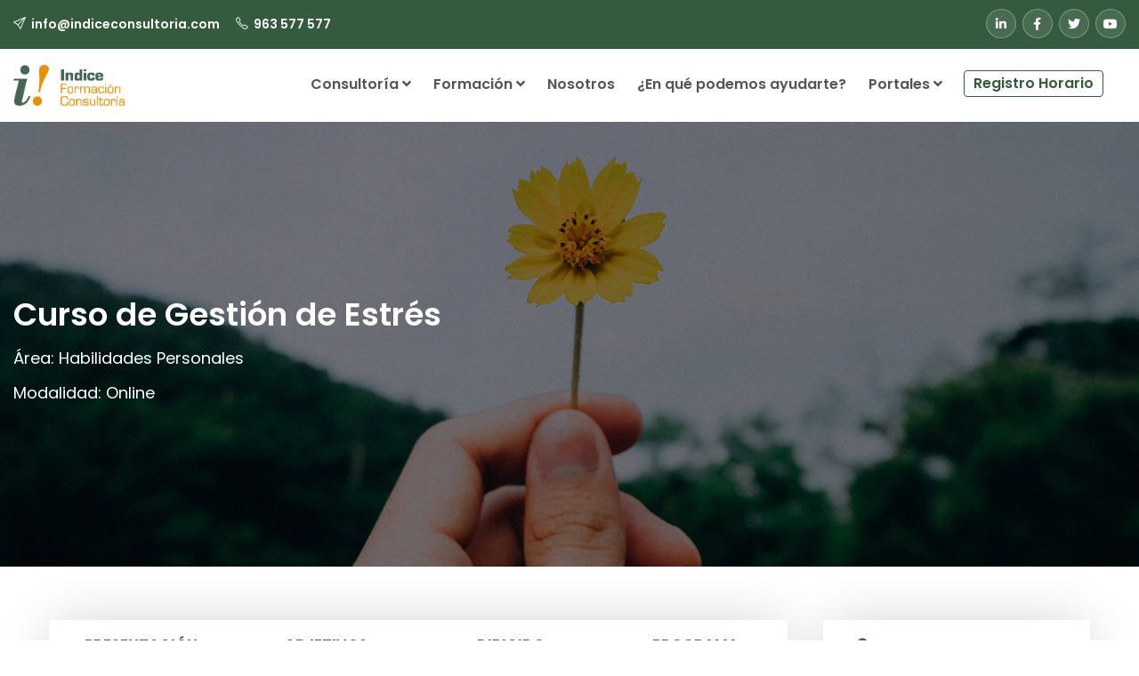

--- FILE ---
content_type: text/html; charset=UTF-8
request_url: https://www.empresa.indiceconsultoria.com/courses/curso-de-gestion-de-estres/
body_size: 23648
content:
<!DOCTYPE html>
<html lang="es">
<head>
<meta charset="UTF-8">
<meta name="viewport" content="width=device-width, initial-scale=1">
<link rel="profile" href="http://gmpg.org/xfn/11">

<title>Curso de Gestión de Estrés &#8211; Empresa · Índice Consultoría</title>
<meta name='robots' content='max-image-preview:large' />
<link rel='dns-prefetch' href='//fonts.googleapis.com' />
<link rel="alternate" type="application/rss+xml" title="Empresa · Índice Consultoría &raquo; Feed" href="https://www.empresa.indiceconsultoria.com/feed/" />
<link rel="alternate" type="application/rss+xml" title="Empresa · Índice Consultoría &raquo; Feed de los comentarios" href="https://www.empresa.indiceconsultoria.com/comments/feed/" />
<link rel="alternate" title="oEmbed (JSON)" type="application/json+oembed" href="https://www.empresa.indiceconsultoria.com/wp-json/oembed/1.0/embed?url=https%3A%2F%2Fwww.empresa.indiceconsultoria.com%2Fcourses%2Fcurso-de-gestion-de-estres%2F" />
<link rel="alternate" title="oEmbed (XML)" type="text/xml+oembed" href="https://www.empresa.indiceconsultoria.com/wp-json/oembed/1.0/embed?url=https%3A%2F%2Fwww.empresa.indiceconsultoria.com%2Fcourses%2Fcurso-de-gestion-de-estres%2F&#038;format=xml" />
<style id='wp-img-auto-sizes-contain-inline-css' type='text/css'>
img:is([sizes=auto i],[sizes^="auto," i]){contain-intrinsic-size:3000px 1500px}
/*# sourceURL=wp-img-auto-sizes-contain-inline-css */
</style>
<link rel='stylesheet' id='el-education-icons-css' href='https://www.empresa.indiceconsultoria.com/wp-content/plugins/reptro-elementor-icons/icons/education-icons/css/education-icons.css?ver=1.0%20' type='text/css' media='all' />
<link rel='stylesheet' id='high-school-set-css' href='https://www.empresa.indiceconsultoria.com/wp-content/plugins/reptro-elementor-icons/icons/high-school-set/css/highschool.css?ver=1.0%20' type='text/css' media='all' />
<link rel='stylesheet' id='scientific-study-css' href='https://www.empresa.indiceconsultoria.com/wp-content/plugins/reptro-elementor-icons/icons/scientific-study/css/scientific-study.css?ver=1.0%20' type='text/css' media='all' />
<style id='wp-emoji-styles-inline-css' type='text/css'>

	img.wp-smiley, img.emoji {
		display: inline !important;
		border: none !important;
		box-shadow: none !important;
		height: 1em !important;
		width: 1em !important;
		margin: 0 0.07em !important;
		vertical-align: -0.1em !important;
		background: none !important;
		padding: 0 !important;
	}
/*# sourceURL=wp-emoji-styles-inline-css */
</style>
<link rel='stylesheet' id='wp-block-library-css' href='https://www.empresa.indiceconsultoria.com/wp-includes/css/dist/block-library/style.min.css?ver=6.9' type='text/css' media='all' />
<style id='global-styles-inline-css' type='text/css'>
:root{--wp--preset--aspect-ratio--square: 1;--wp--preset--aspect-ratio--4-3: 4/3;--wp--preset--aspect-ratio--3-4: 3/4;--wp--preset--aspect-ratio--3-2: 3/2;--wp--preset--aspect-ratio--2-3: 2/3;--wp--preset--aspect-ratio--16-9: 16/9;--wp--preset--aspect-ratio--9-16: 9/16;--wp--preset--color--black: #000000;--wp--preset--color--cyan-bluish-gray: #abb8c3;--wp--preset--color--white: #ffffff;--wp--preset--color--pale-pink: #f78da7;--wp--preset--color--vivid-red: #cf2e2e;--wp--preset--color--luminous-vivid-orange: #ff6900;--wp--preset--color--luminous-vivid-amber: #fcb900;--wp--preset--color--light-green-cyan: #7bdcb5;--wp--preset--color--vivid-green-cyan: #00d084;--wp--preset--color--pale-cyan-blue: #8ed1fc;--wp--preset--color--vivid-cyan-blue: #0693e3;--wp--preset--color--vivid-purple: #9b51e0;--wp--preset--color--theme-primary-color: #355b3f;--wp--preset--color--theme-primary-color-dark: #e69103;--wp--preset--color--theme-primary-color-light: #e5b96e;--wp--preset--color--theme-white: #ffffff;--wp--preset--gradient--vivid-cyan-blue-to-vivid-purple: linear-gradient(135deg,rgb(6,147,227) 0%,rgb(155,81,224) 100%);--wp--preset--gradient--light-green-cyan-to-vivid-green-cyan: linear-gradient(135deg,rgb(122,220,180) 0%,rgb(0,208,130) 100%);--wp--preset--gradient--luminous-vivid-amber-to-luminous-vivid-orange: linear-gradient(135deg,rgb(252,185,0) 0%,rgb(255,105,0) 100%);--wp--preset--gradient--luminous-vivid-orange-to-vivid-red: linear-gradient(135deg,rgb(255,105,0) 0%,rgb(207,46,46) 100%);--wp--preset--gradient--very-light-gray-to-cyan-bluish-gray: linear-gradient(135deg,rgb(238,238,238) 0%,rgb(169,184,195) 100%);--wp--preset--gradient--cool-to-warm-spectrum: linear-gradient(135deg,rgb(74,234,220) 0%,rgb(151,120,209) 20%,rgb(207,42,186) 40%,rgb(238,44,130) 60%,rgb(251,105,98) 80%,rgb(254,248,76) 100%);--wp--preset--gradient--blush-light-purple: linear-gradient(135deg,rgb(255,206,236) 0%,rgb(152,150,240) 100%);--wp--preset--gradient--blush-bordeaux: linear-gradient(135deg,rgb(254,205,165) 0%,rgb(254,45,45) 50%,rgb(107,0,62) 100%);--wp--preset--gradient--luminous-dusk: linear-gradient(135deg,rgb(255,203,112) 0%,rgb(199,81,192) 50%,rgb(65,88,208) 100%);--wp--preset--gradient--pale-ocean: linear-gradient(135deg,rgb(255,245,203) 0%,rgb(182,227,212) 50%,rgb(51,167,181) 100%);--wp--preset--gradient--electric-grass: linear-gradient(135deg,rgb(202,248,128) 0%,rgb(113,206,126) 100%);--wp--preset--gradient--midnight: linear-gradient(135deg,rgb(2,3,129) 0%,rgb(40,116,252) 100%);--wp--preset--font-size--small: 12px;--wp--preset--font-size--medium: 20px;--wp--preset--font-size--large: 36px;--wp--preset--font-size--x-large: 42px;--wp--preset--font-size--regular: 16px;--wp--preset--font-size--larger: 50px;--wp--preset--spacing--20: 0.44rem;--wp--preset--spacing--30: 0.67rem;--wp--preset--spacing--40: 1rem;--wp--preset--spacing--50: 1.5rem;--wp--preset--spacing--60: 2.25rem;--wp--preset--spacing--70: 3.38rem;--wp--preset--spacing--80: 5.06rem;--wp--preset--shadow--natural: 6px 6px 9px rgba(0, 0, 0, 0.2);--wp--preset--shadow--deep: 12px 12px 50px rgba(0, 0, 0, 0.4);--wp--preset--shadow--sharp: 6px 6px 0px rgba(0, 0, 0, 0.2);--wp--preset--shadow--outlined: 6px 6px 0px -3px rgb(255, 255, 255), 6px 6px rgb(0, 0, 0);--wp--preset--shadow--crisp: 6px 6px 0px rgb(0, 0, 0);}:where(.is-layout-flex){gap: 0.5em;}:where(.is-layout-grid){gap: 0.5em;}body .is-layout-flex{display: flex;}.is-layout-flex{flex-wrap: wrap;align-items: center;}.is-layout-flex > :is(*, div){margin: 0;}body .is-layout-grid{display: grid;}.is-layout-grid > :is(*, div){margin: 0;}:where(.wp-block-columns.is-layout-flex){gap: 2em;}:where(.wp-block-columns.is-layout-grid){gap: 2em;}:where(.wp-block-post-template.is-layout-flex){gap: 1.25em;}:where(.wp-block-post-template.is-layout-grid){gap: 1.25em;}.has-black-color{color: var(--wp--preset--color--black) !important;}.has-cyan-bluish-gray-color{color: var(--wp--preset--color--cyan-bluish-gray) !important;}.has-white-color{color: var(--wp--preset--color--white) !important;}.has-pale-pink-color{color: var(--wp--preset--color--pale-pink) !important;}.has-vivid-red-color{color: var(--wp--preset--color--vivid-red) !important;}.has-luminous-vivid-orange-color{color: var(--wp--preset--color--luminous-vivid-orange) !important;}.has-luminous-vivid-amber-color{color: var(--wp--preset--color--luminous-vivid-amber) !important;}.has-light-green-cyan-color{color: var(--wp--preset--color--light-green-cyan) !important;}.has-vivid-green-cyan-color{color: var(--wp--preset--color--vivid-green-cyan) !important;}.has-pale-cyan-blue-color{color: var(--wp--preset--color--pale-cyan-blue) !important;}.has-vivid-cyan-blue-color{color: var(--wp--preset--color--vivid-cyan-blue) !important;}.has-vivid-purple-color{color: var(--wp--preset--color--vivid-purple) !important;}.has-black-background-color{background-color: var(--wp--preset--color--black) !important;}.has-cyan-bluish-gray-background-color{background-color: var(--wp--preset--color--cyan-bluish-gray) !important;}.has-white-background-color{background-color: var(--wp--preset--color--white) !important;}.has-pale-pink-background-color{background-color: var(--wp--preset--color--pale-pink) !important;}.has-vivid-red-background-color{background-color: var(--wp--preset--color--vivid-red) !important;}.has-luminous-vivid-orange-background-color{background-color: var(--wp--preset--color--luminous-vivid-orange) !important;}.has-luminous-vivid-amber-background-color{background-color: var(--wp--preset--color--luminous-vivid-amber) !important;}.has-light-green-cyan-background-color{background-color: var(--wp--preset--color--light-green-cyan) !important;}.has-vivid-green-cyan-background-color{background-color: var(--wp--preset--color--vivid-green-cyan) !important;}.has-pale-cyan-blue-background-color{background-color: var(--wp--preset--color--pale-cyan-blue) !important;}.has-vivid-cyan-blue-background-color{background-color: var(--wp--preset--color--vivid-cyan-blue) !important;}.has-vivid-purple-background-color{background-color: var(--wp--preset--color--vivid-purple) !important;}.has-black-border-color{border-color: var(--wp--preset--color--black) !important;}.has-cyan-bluish-gray-border-color{border-color: var(--wp--preset--color--cyan-bluish-gray) !important;}.has-white-border-color{border-color: var(--wp--preset--color--white) !important;}.has-pale-pink-border-color{border-color: var(--wp--preset--color--pale-pink) !important;}.has-vivid-red-border-color{border-color: var(--wp--preset--color--vivid-red) !important;}.has-luminous-vivid-orange-border-color{border-color: var(--wp--preset--color--luminous-vivid-orange) !important;}.has-luminous-vivid-amber-border-color{border-color: var(--wp--preset--color--luminous-vivid-amber) !important;}.has-light-green-cyan-border-color{border-color: var(--wp--preset--color--light-green-cyan) !important;}.has-vivid-green-cyan-border-color{border-color: var(--wp--preset--color--vivid-green-cyan) !important;}.has-pale-cyan-blue-border-color{border-color: var(--wp--preset--color--pale-cyan-blue) !important;}.has-vivid-cyan-blue-border-color{border-color: var(--wp--preset--color--vivid-cyan-blue) !important;}.has-vivid-purple-border-color{border-color: var(--wp--preset--color--vivid-purple) !important;}.has-vivid-cyan-blue-to-vivid-purple-gradient-background{background: var(--wp--preset--gradient--vivid-cyan-blue-to-vivid-purple) !important;}.has-light-green-cyan-to-vivid-green-cyan-gradient-background{background: var(--wp--preset--gradient--light-green-cyan-to-vivid-green-cyan) !important;}.has-luminous-vivid-amber-to-luminous-vivid-orange-gradient-background{background: var(--wp--preset--gradient--luminous-vivid-amber-to-luminous-vivid-orange) !important;}.has-luminous-vivid-orange-to-vivid-red-gradient-background{background: var(--wp--preset--gradient--luminous-vivid-orange-to-vivid-red) !important;}.has-very-light-gray-to-cyan-bluish-gray-gradient-background{background: var(--wp--preset--gradient--very-light-gray-to-cyan-bluish-gray) !important;}.has-cool-to-warm-spectrum-gradient-background{background: var(--wp--preset--gradient--cool-to-warm-spectrum) !important;}.has-blush-light-purple-gradient-background{background: var(--wp--preset--gradient--blush-light-purple) !important;}.has-blush-bordeaux-gradient-background{background: var(--wp--preset--gradient--blush-bordeaux) !important;}.has-luminous-dusk-gradient-background{background: var(--wp--preset--gradient--luminous-dusk) !important;}.has-pale-ocean-gradient-background{background: var(--wp--preset--gradient--pale-ocean) !important;}.has-electric-grass-gradient-background{background: var(--wp--preset--gradient--electric-grass) !important;}.has-midnight-gradient-background{background: var(--wp--preset--gradient--midnight) !important;}.has-small-font-size{font-size: var(--wp--preset--font-size--small) !important;}.has-medium-font-size{font-size: var(--wp--preset--font-size--medium) !important;}.has-large-font-size{font-size: var(--wp--preset--font-size--large) !important;}.has-x-large-font-size{font-size: var(--wp--preset--font-size--x-large) !important;}
/*# sourceURL=global-styles-inline-css */
</style>

<style id='classic-theme-styles-inline-css' type='text/css'>
/*! This file is auto-generated */
.wp-block-button__link{color:#fff;background-color:#32373c;border-radius:9999px;box-shadow:none;text-decoration:none;padding:calc(.667em + 2px) calc(1.333em + 2px);font-size:1.125em}.wp-block-file__button{background:#32373c;color:#fff;text-decoration:none}
/*# sourceURL=/wp-includes/css/classic-themes.min.css */
</style>
<link rel='stylesheet' id='contact-form-7-css' href='https://www.empresa.indiceconsultoria.com/wp-content/plugins/contact-form-7/includes/css/styles.css?ver=5.7.6' type='text/css' media='all' />
<link rel='stylesheet' id='Owl-Style-css' href='https://www.empresa.indiceconsultoria.com/wp-content/plugins/krs-elements//assets/owl/owl.carousel.min.css?ver=6.9' type='text/css' media='all' />
<link rel='stylesheet' id='Owl-Theme-css' href='https://www.empresa.indiceconsultoria.com/wp-content/plugins/krs-elements//assets/owl/owl.theme.default.min.css?ver=6.9' type='text/css' media='all' />
<link rel='stylesheet' id='Krs-Style-css' href='https://www.empresa.indiceconsultoria.com/wp-content/plugins/krs-elements/krs-style.css?ver=1768860397' type='text/css' media='all' />
<link rel='stylesheet' id='parent-style-css' href='https://www.empresa.indiceconsultoria.com/wp-content/themes/reptro/style.css?ver=6.9' type='text/css' media='all' />
<link rel='stylesheet' id='charity-main-fonts-css' href='https://fonts.googleapis.com/css?family=Poppins%3A400%2C600%2C700%2C900&#038;subset' type='text/css' media='all' />
<link rel='stylesheet' id='reptro-style-css' href='https://www.empresa.indiceconsultoria.com/wp-content/themes/reptro-child/style.css?ver=6.9' type='text/css' media='all' />
<link rel='stylesheet' id='bootstrap-css' href='https://www.empresa.indiceconsultoria.com/wp-content/themes/reptro/assets/css/bootstrap.min.css?ver=3.3.7' type='text/css' media='all' />
<link rel='stylesheet' id='reptro-bootstrap-grid-css' href='https://www.empresa.indiceconsultoria.com/wp-content/themes/reptro/assets/css/bootstrap-grid.min.css?ver=4.0' type='text/css' media='all' />
<link rel='stylesheet' id='simple-line-icons-css' href='https://www.empresa.indiceconsultoria.com/wp-content/themes/reptro/assets/fonts/education-icons/simple-line-icons/css/simple-line-icons.css?ver=1.0' type='text/css' media='all' />
<link rel='stylesheet' id='owl-carousel-css' href='https://www.empresa.indiceconsultoria.com/wp-content/themes/reptro/assets/css/owl.carousel.min.css?ver=2.2.1' type='text/css' media='all' />
<link rel='stylesheet' id='reptro-main-style-css' href='https://www.empresa.indiceconsultoria.com/wp-content/themes/reptro/assets/css/main.css?ver=1.0' type='text/css' media='all' />
<link rel='stylesheet' id='reptro-responsive-style-css' href='https://www.empresa.indiceconsultoria.com/wp-content/themes/reptro/assets/css/responsive.css?ver=1.0' type='text/css' media='all' />
<link rel='stylesheet' id='font-awesome-5-all-css' href='https://www.empresa.indiceconsultoria.com/wp-content/plugins/learnpress/assets/src/css/vendor/font-awesome-5.min.css?ver=4.2.2.4' type='text/css' media='all' />
<link rel='stylesheet' id='learnpress-css' href='https://www.empresa.indiceconsultoria.com/wp-content/plugins/learnpress/assets/css/learnpress.min.css?ver=4.2.2.4' type='text/css' media='all' />
<link rel='stylesheet' id='learnpress-widgets-css' href='https://www.empresa.indiceconsultoria.com/wp-content/plugins/learnpress/assets/css/widgets.min.css?ver=4.2.2.4' type='text/css' media='all' />
<link rel='stylesheet' id='reptro-fontawesome-css' href='https://www.empresa.indiceconsultoria.com/wp-content/themes/reptro/assets/css/fontawesome-all.min.css?ver=5.13.0' type='text/css' media='all' />
<link rel='stylesheet' id='reptro-custom-style-css' href='https://www.empresa.indiceconsultoria.com/wp-content/themes/reptro/assets/css/custom.css?ver=1.0' type='text/css' media='all' />
<style id='reptro-custom-style-inline-css' type='text/css'>

	    		.navbar-nav li a {
					padding: 30px 0 30px 25px;
				}
				.navbar-nav > li > a:before {
					left: 25px;
				}
		    
			.dropdown-menu {
			  min-width: 210px;
			}
	    	.xt-business-home.item:before {
	    		background-color: rgba(0,0,0,0.4);
	    	}
	    	.xt-business-home.item, .xt-business-home.item .btn {
	    		color: #fff;
	    	}
	    	.xt-business-home.cover-bg.fix-bg.item {
	    		height: 600px;
	    	}
	    	.xt-business-home .bx-overlay {
	    		padding-top: 80px;
			    padding-bottom: 300px;
	    	}
	    	.footer-widgets {
				padding-top: 55px;
			    padding-bottom: 35px;
			    background: #355b3f;
			    color: #999999;
			}
			.footer-widgets .widget-title {
				color: #ffffff;
			}
			.footer-widgets .widget ul li a,
			.footer-widgets a,
			.widget-contact-info ul li span.heading {
				color: #ffffff;
			}
	    	.site-info {
			    background-color: #25442a;
			    color: #ffffff;
			}
			.xt-footer .footer-nav ul li a {
				color: #ffffff;
			}
			.xt-page-title-area:before {
				background: rgba(38, 40, 44, 0.8);
			}
			.xt-page-title-area {
				padding-top: 45px;
				padding-bottom: 45px;
			}
			body {
				color: #555;
				background: #ffffff;
				line-height: 26px;
				font-size: 16px;
			}
			h1, h2, h3, h4, h5, h6,
			body .elementor-widget-heading .elementor-heading-title,
			body .lp-archive-courses .learn-press-courses .course .course-item .course-content .course-permalink .course-title, body .lp-archive-courses .learn-press-courses .course .course-item .course-content .course-permalink .course-title:hover,
			body .lp-archive-courses .learn-press-courses[data-layout=list] .course .course-item .course-content .course-permalink .course-title,
			body .lp-archive-courses .course-summary .course-summary-content .course-detail-info .course-info-left .course-title,
			body #learn-press-course-curriculum.course-curriculum ul.curriculum-sections .section-header .section-left .section-title,
			body #learn-press-course .lp-course-author .course-author__pull-right .author-title a,
			#learn-press-profile .profile-courses > h3 {
				color: #303d48;
			}
			body.xt-site-layout-boxed {
				background: #efefef;
			}
		    
				.site-header .logo-wrapper img {
				  max-width: 125px;
				}
			.inner-content .entry-content .expand_collapse a:hover,.inner-content .entry-content #learndash_profile .inner-content .entry-content .expand_collapse a:hover,.inner-content .entry-content .expand_collapse a:focus,.inner-content .entry-content #learndash_profile .inner-content .entry-content .expand_collapse a:focus,.learndash .completed:after,#learndash_profile .completed:after,.entry-content .tml-links li a:hover,.entry-content .tml-links li a:focus,.c-offcanvas .js-offcanvas-close i,a,a:focus,a:hover,.header-slider .owl-nav>button:hover i,ul.reptro_fancy_lists li i,.color,.has-theme-primary-color-color,.mobile-menu-area .slicknav_nav .current-menu-item>a,.mobile-menu-area .slicknav_nav .current-menu-item>.slicknav_row a,.section-title h2 span,.header-contact ul li .fa,.header-contact ul li a:hover,.xt-service .xt-service-inner i,.xt-featured-list .featured-list-inner ul li .fa,.xt-our-service .each-inner .xt-service-inner-2 i,.xt-our-service .each-inner .xt-service-inner-2 .figure-caption a,.xt-skills .technical-skills .b_tooltip span,.inner-content .entry-content a,.entry-title a:hover,.xt-contact-inner i,.xt-footer .footer-nav ul li a:hover,.xt-footer .footer-nav ul li a.active,.xt-blog-category ul li a:hover,.xt-blog-category ul li a span,.xt-popular-post ul li .side-post-content a:hover,.xt-blog-tag ul li a:hover,.xt-blog .blog-full-post .tag-social .tag span,.xt-blog .blog-full-post .tag-social .social span,.xt-blog .blog-full-post .tag-social .social ul li a .fa:hover,.xt-comments .comment .comment-content a,.xt-footer-3 .footer-3-address ul li h6,.xt-footer-3 .footer-3-address ul li a:hover,.widget ul li a:hover,.widget a:hover,.xt-media-body .reply-link a,.entry-footer i,ul.xt-footer-menu li.current_page_item a,.xt-footer .footer-nav ul li.current_page_item a,.footer-widgets .widget ul li a:hover,.footer-widgets a:hover,.slicknav_btn,.xt_row_primary_bg_color_white .btn-border:hover,.xt_row_primary_bg_color_white .kc_button.btn-border:hover,.woocommerce-MyAccount-navigation ul li a,.woocommerce-MyAccount-navigation ul li.is-active a,.xt-course-info li i,.course-item-nav .prev a:hover,.course-item-nav .next a:hover,.course-item-nav .prev a:focus,.course-item-nav .next a:focus,.xt-header-one .reptro-header-btn .btn,.xt-service-two-item i,.reptro-event-details-side i,.xt-blog .entry-meta span i,.reptro-ctl-area .btn-border:hover,.reptro-ctl-area .btn-border:focus,.theme-main-slide-buttons .btn-border:hover,.theme-main-slide-buttons .btn-border:focus,.xt_row_primary_bg_color_white .reptro-ctl-area .btn-border:hover,.xt-service-two-item a.xt-service-two-btn,.xt_row_primary_bg_color_white .repto-button-fill.elementor-widget-button a.elementor-button,.xt_row_primary_bg_color_white .repto-button-fill.elementor-widget-button .elementor-button,.xt_row_primary_bg_color_white .repto-button-border.elementor-widget-button a.elementor-button:hover .elementor-button-text,.xt_row_primary_bg_color_white .repto-button-border.elementor-widget-button .elementor-button:hover .elementor-button-text,.xt_row_primary_bg_color_white .repto-button-border.elementor-widget-button a.elementor-button:focus .elementor-button-text,.xt_row_primary_bg_color_white .repto-button-border.elementor-widget-button .elementor-button:focus .elementor-button-text,.reptro-call-to-action-btn,.reptro-call-to-action-btn:hover,.reptro-call-to-action-btn:focus,.widget .reptro-call-to-action-btn,.widget .reptro-call-to-action-btn:hover,.widget .reptro-call-to-action-btn:focus,.footer-widgets .reptro-call-to-action-btn,.footer-widgets .reptro-call-to-action-btn:hover,.footer-widgets .reptro-call-to-action-btn:focus,#tribe-events-content .tribe-events-tooltip h4,#tribe_events_filters_wrapper .tribe_events_slider_val,.single-tribe_events a.tribe-events-gcal,.single-tribe_events a.tribe-events-ical,.reptro-profile-menu .navbar-nav>li>.dropdown-menu li a i,.reptro-profile-menu .navbar-nav>li>.dropdown-menu li.wishlist>a:before,.learn-press-filters>li span,.learn-press-filters>li span+span,#learn-press-profile #profile-nav .lp-profile-nav-tabs li.active>ul .active>a,.learn-press-filters>li span+span::before,.learn-press-filters>li span+span::after,.learn-press-tabs .learn-press-tabs__nav .learn-press-tabs__tab.active label a,.learn-press-tabs .learn-press-tabs__checker:nth-child(1):checked~.learn-press-tabs__nav .learn-press-tabs__tab:nth-child(1) label a,.learn-press-tabs .learn-press-tabs__checker:nth-child(2):checked~.learn-press-tabs__nav .learn-press-tabs__tab:nth-child(2) label a,.learn-press-tabs .learn-press-tabs__checker:nth-child(3):checked~.learn-press-tabs__nav .learn-press-tabs__tab:nth-child(3) label a,.learn-press-tabs .learn-press-tabs__checker:nth-child(4):checked~.learn-press-tabs__nav .learn-press-tabs__tab:nth-child(4) label a,.learn-press-tabs .learn-press-tabs__checker:nth-child(5):checked~.learn-press-tabs__nav .learn-press-tabs__tab:nth-child(5) label a,.learn-press-tabs .learn-press-tabs__checker:nth-child(6):checked~.learn-press-tabs__nav .learn-press-tabs__tab:nth-child(6) label a,.learn-press-tabs .learn-press-tabs__checker:nth-child(7):checked~.learn-press-tabs__nav .learn-press-tabs__tab:nth-child(7) label a,#learn-press-checkout-form a { color: #355b3f }.widget_lp-widget-course-info .lp-widget .lp-course-info-fields .lp-course-info .lp-label,.navbar-nav>li>.dropdown-menu li a:before,.navbar-nav>li>a:before,.xt-service .xt-service-inner:hover,.btn-shuttr-hvr:before,.btn.btn-fill,.btn-border:hover,.btn.btn-border:hover::after,.btn.btn-border:focus::after,.btn-base,.color-bg,.main-color-bg,.xt-featured-member .item ul li a .fa,.xt-skills .technical-skills .bar_group__bar.thick,.xt-skills .technical-skills .bar_group .elastic,.xt-footer .footer-social ul li a,.xt-header-one.strict,.mean-container .mean-nav ul li a.mean-expand,.mean-container .mean-nav ul li a.mean-expand:hover,.xt-footer-3 .xt-footer-info-3 ul li a .fa,input[type=submit],.comment-respond .form-submit input[type=submit],.search-form input[type=submit],.reptro_paignation ul.pager li>span,.xt_theme_paignation ul.pager li>span,.pager li.active a,.kc_button.xt-theme-primary-btn:hover,.pager li a:hover,.reptro_paignation ul.pager li>a:hover,.xt-head-2 .xt-header-top,.xt-theme-primary-content-area,.single-team .member-desc span:after,.xt-header-type-boxed_background .slicknav_menu,.slicknav_menu .slicknav_icon-bar,.woocommerce span.onsale,.xt-contact-call-to-action,.woocommerce .widget_price_filter .ui-slider .ui-slider-range,.xt_row_primary_bg_color_white,.xt-back-to-top,.xt-object,body.woocommerce #respond input#submit:hover,body.woocommerce a.button:hover,body.woocommerce button.button:hover,body.woocommerce input.button:hover,body.woocommerce #respond input#submit:focus,body.woocommerce a.button:focus,body.woocommerce button.button:focus,body.woocommerce input.button:focus,.woocommerce nav.woocommerce-pagination ul li a:focus,.woocommerce nav.woocommerce-pagination ul li a:hover,.woocommerce nav.woocommerce-pagination ul li span.current,.woocommerce div.product div.images .woocommerce-product-gallery__trigger,.woocommerce #respond input#submit.alt:hover,.woocommerce a.button.alt:hover,.woocommerce button.button.alt:hover,.woocommerce input.button.alt:hover,.woocommerce .cart .button:hover,.woocommerce .cart input.button:hover,.woocommerce-cart table.cart input:disabled[disabled]:hover,.woocommerce-cart .wc-proceed-to-checkout a.checkout-button:hover,.woocommerce #payment #place_order:hover,.woocommerce-page #payment #place_order:hover,.entry-content .woocommerce #respond input#submit:hover,.entry-content .woocommerce a.button:hover,.entry-content .woocommerce button.button:hover,.entry-content .woocommerce input.button:hover,.entry-content .woocommerce #respond input#submit:focus,.entry-content .woocommerce a.button:focus,.entry-content .woocommerce button.button:focus,.entry-content .woocommerce input.button:focus,.reptro-course-loop-sale,#learn-press-user-profile #learn-press-profile-nav .tabs>li.active>a,#learn-press-user-profile #learn-press-profile-nav .tabs>li.active>ul li.active>a,#learn-press-user-profile #learn-press-profile-nav .tabs>li a:hover,#learn-press-user-profile #learn-press-profile-nav .tabs>li:hover:not(.active)>a,#learn-press-user-profile button,.lp-course-buttons button,.learn-press-form-login button[type=submit],.learn-press-form-register button[type=submit],.lp-button.lp-button-guest-checkout,#course-item-content-header .form-button.lp-button-back button,form[name=search-course] .search-course-button,.lp-button.button,.lp-quiz-buttons button,.lp-course-buttons a.button,.lp-course-buttons #learn-press-pmpro-notice.purchase-course a,.pmpro_btn,.pmpro_btn:link,.pmpro_content_message a,.pmpro_content_message a:link,body.confirm #popup_container #popup_panel button:hover,body.confirm #popup_container #popup_panel input[type=button]:hover,body.confirm #popup_container #popup_panel input[type=submit]:hover,body.confirm #popup_container #popup_panel button:focus,body.confirm #popup_container #popup_panel input[type=button]:focus,body.confirm #popup_container #popup_panel input[type=submit]:focus,body .learn-press-pagination .page-numbers>li span,body .learn-press-pagination .page-numbers>li a:hover,.woocommerce nav.woocommerce-pagination ul li a:hover,.woocommerce nav.woocommerce-pagination ul li span,.xt-blog-post-slider.owl-theme .owl-dots .owl-dot.active span,.xt-blog-post-slider.owl-theme .owl-dots .owl-dot:hover span,.xt-blog-post-slider.owl-theme .owl-nav>button,.reptro-course-slider.owl-theme .owl-dots .owl-dot.active span,.reptro-course-slider.owl-theme .owl-dots .owl-dot:hover span,.reptro-course-slider.owl-theme .owl-nav>button,.reptro-course-category-slider.owl-theme .owl-dots .owl-dot.active span,.reptro-course-category-slider.owl-theme .owl-dots .owl-dot:hover span,.reptro-course-category-slider.owl-theme .owl-nav>button,body .course-tabs ul.learn-press-nav-tabs .course-nav:first-child.active::after,body ul.learn-press-nav-tabs .course-nav.active:after,body ul.learn-press-nav-tabs .course-nav:hover:after,body .course-curriculum ul.curriculum-sections .section-content .course-item:before,body .learn-press-message:before,.xt-navbar.xt-head-3 .xt-header-top,#tribe-events .tribe-events-button,#tribe-events .tribe-events-button:hover,#tribe_events_filters_wrapper input[type=submit],.tribe-events-button,.tribe-events-button.tribe-active:hover,.tribe-events-button.tribe-inactive,.tribe-events-button:hover,.tribe-events-calendar td.tribe-events-present div[id*=tribe-events-daynum-],.tribe-events-calendar td.tribe-events-present div[id*=tribe-events-daynum-]>a,#tribe-bar-form .tribe-bar-submit input[type=submit],.portfolio-nav ul li.current span,.portfolio-nav ul li span:hover,.portfolio-nav ul li span:focus,body .reptro-category-items li.active>span,body .reptro-category-items span:hover,body .reptro-category-items span:focus,.reptro-hero-area-play-btn,.reptro-cta-widget,.widget_nav_menu li:before,.widget_nav_menu li:after,.widget_archive li:before,.widget_archive li:after,.widget_categories li:before,.widget_categories li:after,.widget_pages li:before,.widget_pages li:after,.widget_meta li:before,.widget_meta li:after,.widget_recent_comments li:before,.widget_recent_comments li:after,.widget_recent_entries li:before,.widget_recent_entries li:after,.widget_rss li:before,.widget_rss li:after,.product-categories li:before,.product-categories li:after,.widget_recent_comments #recentcomments li:after,.widget_recent_entries li a:after,.widget_rss>ul>li:after,.woocommerce .woocommerce-widget-layered-nav-list li.woocommerce-widget-layered-nav-list__item:before,.woocommerce .woocommerce-widget-layered-nav-list li.woocommerce-widget-layered-nav-list__item:after,.xt-post-item .xt-post-item-categories,.xt-blog .xt-post-date>span.xt-post-day-month,.xt-blog .xt-post-cat a,.xt_column_primary_bg_color .elementor-widget-wrap,.reptro-ctl-area.reptro-ctl-default,.xt_row_primary_bg_color_white .reptro-ctl-area .btn-border:hover,.xt_row_primary_bg_color_white .reptro-ctl-area .btn-border:focus,.repto-button-border.elementor-widget-button a.elementor-button:hover,.repto-button-border.elementor-widget-button .elementor-button:hover,.repto-button-fill.elementor-widget-button a.elementor-button,.repto-button-fill.elementor-widget-button .elementor-button,.reptro-section-title.section-title-type-border:after,.section-title-small.section-title-small-border-yes:after,.xt-blog .entry-meta:after,.xt-blog .blog-inner .inner-content .post-info:after,.repto-button-border.elementor-widget-button a.elementor-button::after,.repto-button-border.elementor-widget-button .elementor-button::after,.xt-video.xt-video-popup-type-button_only .xt-video-popup-btn,.header-slider .owl-theme .owl-dots .owl-dot.active span,.header-slider .owl-theme .owl-dots .owl-dot:hover span,table.lp-list-table thead tr th,.widget-area .social-icons ul li a,.has-theme-primary-color-background-color,.btn-join,#btn-join,.learndash_checkout_buttons input.btn-join[type=button],#learndash_next_prev_link a,#learndash_back_to_lesson a,.wpProQuiz_button,button,input[type=button],input[type=reset],input[type=submit],dd.course_progress div.course_progress_blue,.lp-badge.featured-course,#learn-press-profile .dashboard-general-statistic__row .statistic-box,#learn-press-course .course-summary-sidebar .course-sidebar-preview .lp-course-buttons button,.learn-press-tabs .learn-press-tabs__checker:nth-child(1):checked~.learn-press-tabs__nav .learn-press-tabs__tab:nth-child(1)::after,.learn-press-tabs .learn-press-tabs__checker:nth-child(2):checked~.learn-press-tabs__nav .learn-press-tabs__tab:nth-child(2)::after,.learn-press-tabs .learn-press-tabs__checker:nth-child(3):checked~.learn-press-tabs__nav .learn-press-tabs__tab:nth-child(3)::after,.learn-press-tabs .learn-press-tabs__checker:nth-child(4):checked~.learn-press-tabs__nav .learn-press-tabs__tab:nth-child(4)::after,.learn-press-tabs .learn-press-tabs__checker:nth-child(5):checked~.learn-press-tabs__nav .learn-press-tabs__tab:nth-child(5)::after,.learn-press-tabs .learn-press-tabs__checker:nth-child(6):checked~.learn-press-tabs__nav .learn-press-tabs__tab:nth-child(6)::after,.learn-press-tabs .learn-press-tabs__checker:nth-child(7):checked~.learn-press-tabs__nav .learn-press-tabs__tab:nth-child(7)::after,.learn-press-tabs .learn-press-tabs__checker:nth-child(8):checked~.learn-press-tabs__nav .learn-press-tabs__tab:nth-child(8)::after,#lp-user-edit-avatar #lp-avatar-actions a:hover,.archive-course-widget-outer .widget-footer .pull-right,#learn-press-profile #profile-content button.lp-button.btn-load-more-courses { background-color: #355b3f }.btn-border.reptro_form:hover,.btn-border.reptro_form,.reptro_form.form-control:focus,.btn-border,.btn-fill,.form-control:focus,.title-hr,.reptro-service-item .title-hr,.repto-button-border.elementor-widget-button a.elementor-button,.repto-button-border.elementor-widget-button .elementor-button,.xt-blog-form .btn,.mean-container .mean-nav ul li,.widget select:focus,.widget_search input[type=search]:active,.widget_search input[type=search]:hover,.widget_search input[type=search]:focus,.page-content input[type=search]:active,.page-content input[type=search]:hover,.page-content input[type=search]:focus,.comment-form input[type=text]:focus,.comment-form input[type=url]:focus,.comment-form input[type=email]:focus,.comment-form textarea:focus,input[type=password]:focus,input[type=submit],.search-form input[type=search]:focus,.xt_theme_paignation ul.pager li>span,.reptro_paignation ul.pager li>span,.reptro_paignation ul.pager li>a:hover,.pager li.active a,.pager li a:hover,.btn,.single-team .member-thumb:before,.footer-widgets input:focus,.footer-widgets textarea:focus,.widget-area input:focus,.widget-area textarea:focus,body.woocommerce #respond input#submit,body.woocommerce a.button,body.woocommerce button.button,body.woocommerce input.button,.woocommerce .cart .button,.woocommerce .cart input.button,.woocommerce-cart table.cart input:disabled[disabled],.woocommerce-cart .wc-proceed-to-checkout a.checkout-button,.woocommerce #payment #place_order,.woocommerce-page #payment #place_order,.woocommerce form .form-row input.input-text:focus,.woocommerce form .form-row textarea:focus,.entry-content .woocommerce #respond input#submit,.entry-content .woocommerce a.button,.entry-content .woocommerce button.button,.entry-content .woocommerce input.button,.navbar .navbar-nav .dropdown-menu,body .lp-list-table thead tr th,input[type=text]:focus,input[type=email]:focus,input[type=url]:focus,input[type=password]:focus,input[type=search]:focus,input[type=number]:focus,input[type=tel]:focus,input[type=range]:focus,input[type=date]:focus,input[type=month]:focus,input[type=week]:focus,input[type=time]:focus,input[type=datetime]:focus,input[type=datetime-local]:focus,input[type=color]:focus,textarea:focus,select:focus,.widget.widget_tag_cloud a:hover,.widget.widget_product_tag_cloud a:hover,body .learn-press-pagination .page-numbers>li span,body .learn-press-pagination .page-numbers>li a:hover,.woocommerce nav.woocommerce-pagination ul li a:hover,.woocommerce nav.woocommerce-pagination ul li span,.header-contact-profile-menu img:hover,.portfolio-nav ul li.current span,.portfolio-nav ul li span:hover,.portfolio-nav ul li span:focus,.wp-block-quote:not(.is-large):not(.is-style-large),.wp-block-quote.is-style-large,.reptro-profile-menu li.dropdown:hover>a img,.reptro-profile-menu li.dropdown>a:focus img,button:focus,input[type=button]:focus,input[type=reset]:focus,input[type=submit]:focus,button:active,input[type=button]:active,input[type=reset]:active,input[type=submit]:active,#learn-press-course .course-summary-sidebar .course-sidebar-preview .lp-course-buttons button.wishlist-button,body div.order-recover input[type=text]:focus,#learn-press-profile #profile-content .lp-button,#lp-user-edit-avatar #lp-avatar-actions a:hover{ border-color: #355b3f }.xt-video .xt-video-overlay > a .video-popup-play-icon,.xt_row_primary_bg_color_white .xt-video.xt-video-popup-type-button_only .xt-video-popup-btn .video-popup-play-icon{ border-left-color: #355b3f }.xt-blog-sticky-post{ border-right-color: #355b3f }.xt-skills .technical-skills .b_tooltip--tri,.reptro-course-category-dropdown { border-top-color: #355b3f }body.woocommerce div.product .woocommerce-tabs ul.tabs li.active,body .reptro-category-items li.active,body .lp-tab-sections .section-tab.active span,.reptro-course-item-inner,body .lp-archive-courses .learn-press-courses[data-layout=grid] .course .course-item .course-content { border-bottom-color: #355b3f }a:hover, a:focus, .has-theme-primary-color-dark-color,#learn-press-checkout-form a:hover, #learn-press-checkout-form a:focus{ color: #e69103 }.woocommerce .widget_price_filter .ui-slider .ui-slider-handle,.btn.btn-fill::before,.btn.btn-fill::after,input[type=submit]:hover,.comment-respond .form-submit input[type=submit]:hover,.search-form input[type=submit]:hover,#learn-press-user-profile button:hover,#learn-press-user-profile button:focus,.lp-course-buttons button:hover,.lp-course-buttons button:focus,form[name=search-course] .search-course-button:hover,form[name=search-course] .search-course-button:focus,#course-item-content-header .form-button.lp-button-back button:hover,#course-item-content-header .form-button.lp-button-back button:focus,.lp-button.button:hover,.lp-button.button:focus,.lp-course-buttons a.button:hover,.lp-course-buttons a.button:focus,.lp-course-buttons #learn-press-pmpro-notice.purchase-course a:hover,.lp-course-buttons #learn-press-pmpro-notice.purchase-course a:focus,.lp-quiz-buttons button:hover,.lp-quiz-buttons button:focus,.xt-blog-post-slider.owl-theme .owl-nav>button:hover,.reptro-course-slider.owl-theme .owl-nav>button:hover,.reptro-course-category-slider.owl-theme .owl-nav>button:hover,.pmpro_btn:hover,.pmpro_content_message a:hover,.xt-back-to-top:hover,.xt-back-to-top:focus,.xt-featured-member .item ul li a .fa:hover,.xt-featured-member .item ul li a .fa:focus,#tribe-events .tribe-events-button:hover,#tribe-events .tribe-events-button:focus,#tribe_events_filters_wrapper input[type=submit]:hover,.tribe-events-button:hover,.tribe-events-button.tribe-active:hover,.tribe-events-button.tribe-inactive,.tribe-events-button:hover,.tribe-events-calendar td.tribe-events-present div[id*=tribe-events-daynum-]:hover,.tribe-events-calendar td.tribe-events-present div[id*=tribe-events-daynum-]>a:hover,#tribe-bar-form .tribe-bar-submit input[type=submit]:hover,#tribe-bar-form .tribe-bar-submit input[type=submit]:focus,.reptro-events-items .reptro_loop_nine figure:hover .reptro-event-schedule,.reptro-events-items .reptro_loop_nine figure:focus .reptro-event-schedule,.reptro-hero-area-play-btn:hover,.reptro-hero-area-play-btn:focus,.xt-footer .footer-social ul li a:hover,.xt-footer .footer-social ul li a:focus,.xt-blog .xt-grid-read-more-icon:hover,.xt-blog .xt-grid-read-more-icon:focus,.repto-button-fill.elementor-widget-button a.elementor-button:hover,.repto-button-fill.elementor-widget-button .elementor-button:hover,.xt_row_primary_bg_color_white .repto-button-fill.elementor-widget-button a.elementor-button:hover,.xt_row_primary_bg_color_white .repto-button-fill.elementor-widget-button .elementor-button:hover,.learn-press-form-login button[type=submit]:hover,.learn-press-form-login button[type=submit]:focus,.lp-button.lp-button-guest-checkout:hover,.lp-button.lp-button-guest-checkout:focus,.learn-press-form-register button[type=submit]:hover,.learn-press-form-register button[type=submit]:focus,.widget-area .widget .widget-contact-info .social-icons ul li a:hover,.widget-area .widget .widget-contact-info .social-icons ul li a:focus,.has-theme-primary-color-dark-background-color,.btn-join:hover,#btn-join:hover,.learndash_checkout_buttons input.btn-join[type=button]:hover,.wpProQuiz_button:hover,button:hover,input[type=button]:hover,input[type=reset]:hover,input[type=submit]:hover,#learn-press-course .course-summary-sidebar .course-sidebar-preview .lp-course-buttons button:hover,#learn-press-course .course-summary-sidebar .course-sidebar-preview .lp-course-buttons button:focus,#popup-course #popup-content .lp-button:hover,#popup-course #popup-content .lp-button:focus,#learn-press-course .course-summary-sidebar .course-sidebar-preview .lp-course-buttons button.button-enroll-course:hover,#learn-press-profile .dashboard-general-statistic__row .statistic-box:hover,body #learn-press-profile-basic-information button:hover,form[name=profile-change-password] button:hover,#checkout-payment #checkout-order-action button:hover,.archive-course-widget-outer .widget-footer .pull-right:hover,#learn-press-profile #profile-content button.lp-button.btn-load-more-courses:hover,#learn-press-profile #profile-content button.lp-button.btn-load-more-courses:focus{ background: #e69103 }body .lp-archive-courses .course-summary .course-summary-content .lp-entry-content.lp-content-area .course-summary-sidebar .course-summary-sidebar__inner .learn-press-course-wishlist:hover { background: #e69103!important }.xt-footer .footer-social ul li,#checkout-payment #checkout-order-action button:hover { border-color: #e69103 }.has-theme-primary-color-light-color{ color: #e5b96e }.xt-project-gallery .grid-item figure:hover figcaption,.xt-project-gallery .grid-item figure:focus figcaption,.xt-featured-member #quote-carousel .carousel-indicators .active span, .has-theme-primary-color-light-background-color { background-color: #e5b96e }
/*# sourceURL=reptro-custom-style-inline-css */
</style>
<script type="text/javascript" src="https://www.empresa.indiceconsultoria.com/wp-includes/js/jquery/jquery.min.js?ver=3.7.1" id="jquery-core-js"></script>
<script type="text/javascript" src="https://www.empresa.indiceconsultoria.com/wp-includes/js/jquery/jquery-migrate.min.js?ver=3.4.1" id="jquery-migrate-js"></script>
<script type="text/javascript" id="wpso-front-scripts-js-extra">
/* <![CDATA[ */
var wpso = {"ajaxurl":"https://www.empresa.indiceconsultoria.com/wp-admin/admin-ajax.php","nonce":"82e10e25db","user_items":[]};
//# sourceURL=wpso-front-scripts-js-extra
/* ]]> */
</script>
<script type="text/javascript" src="https://www.empresa.indiceconsultoria.com/wp-content/plugins/wp-sort-order/js/front-scripts.js?ver=2026011006" id="wpso-front-scripts-js"></script>
<script type="text/javascript" src="https://www.empresa.indiceconsultoria.com/wp-includes/js/underscore.min.js?ver=1.13.7" id="underscore-js"></script>
<script type="text/javascript" id="utils-js-extra">
/* <![CDATA[ */
var userSettings = {"url":"/","uid":"0","time":"1768860396","secure":"1"};
//# sourceURL=utils-js-extra
/* ]]> */
</script>
<script type="text/javascript" src="https://www.empresa.indiceconsultoria.com/wp-includes/js/utils.min.js?ver=6.9" id="utils-js"></script>
<script type="text/javascript" id="lp-global-js-extra">
/* <![CDATA[ */
var lpGlobalSettings = {"siteurl":"https://www.empresa.indiceconsultoria.com","ajax":"https://www.empresa.indiceconsultoria.com/wp-admin/admin-ajax.php","courses_url":"","post_id":1291,"user_id":0,"theme":"reptro-child","localize":{"button_ok":"OK","button_cancel":"Cancelar","button_yes":"S\u00ed","button_no":"No"},"lp_rest_url":"https://www.empresa.indiceconsultoria.com/wp-json/","nonce":"a85e5cfb83","option_enable_popup_confirm_finish":"yes","is_course_archive":"","lpArchiveSkeleton":[],"lpArchiveLoadAjax":1,"lpArchiveNoLoadAjaxFirst":0};
//# sourceURL=lp-global-js-extra
/* ]]> */
</script>
<script type="text/javascript" src="https://www.empresa.indiceconsultoria.com/wp-content/plugins/learnpress/assets/js/global.min.js?ver=4.2.2.4" id="lp-global-js"></script>
<script type="text/javascript" src="https://www.empresa.indiceconsultoria.com/wp-content/plugins/learnpress/assets/js/dist/utils.min.js?ver=4.2.2.4" id="lp-utils-js"></script>
<link rel="https://api.w.org/" href="https://www.empresa.indiceconsultoria.com/wp-json/" /><link rel="alternate" title="JSON" type="application/json" href="https://www.empresa.indiceconsultoria.com/wp-json/wp/v2/lp_course/1291" /><link rel="EditURI" type="application/rsd+xml" title="RSD" href="https://www.empresa.indiceconsultoria.com/xmlrpc.php?rsd" />
<meta name="generator" content="WordPress 6.9" />
<link rel="canonical" href="https://www.empresa.indiceconsultoria.com/courses/curso-de-gestion-de-estres/" />
<link rel='shortlink' href='https://www.empresa.indiceconsultoria.com/?p=1291' />

		<style id="learn-press-custom-css">
			:root {
				--lp-primary-color: #e69103;
				--lp-secondary-color: #355b3f;
			}
		</style>

		
		<style id="reptro-custom-css">
			:root {
				--reptro-color: #355b3f;
				--reptro-color-dark: #e69103;
				--reptro-color-light: #e5b96e;
			}
							body {
					--lp-primary-color: #355b3f;
				}
					</style>

		<meta name="generator" content="Elementor 3.13.4; features: e_dom_optimization, e_optimized_assets_loading, e_optimized_css_loading, a11y_improvements, additional_custom_breakpoints; settings: css_print_method-external, google_font-enabled, font_display-swap">
<link rel="icon" href="https://www.empresa.indiceconsultoria.com/wp-content/uploads/2023/06/cropped-cropped-Indice-32x32.png" sizes="32x32" />
<link rel="icon" href="https://www.empresa.indiceconsultoria.com/wp-content/uploads/2023/06/cropped-cropped-Indice-192x192.png" sizes="192x192" />
<link rel="apple-touch-icon" href="https://www.empresa.indiceconsultoria.com/wp-content/uploads/2023/06/cropped-cropped-Indice-180x180.png" />
<meta name="msapplication-TileImage" content="https://www.empresa.indiceconsultoria.com/wp-content/uploads/2023/06/cropped-cropped-Indice-270x270.png" />
		<style type="text/css" id="wp-custom-css">
			.lp-archive-courses ul, .lp-archive-courses ol {
    list-style-type: square;
    list-style-position: outside;
    padding: 0 0 23px;
}

.reptro-course-items .course-title, body .lp-archive-courses .learn-press-courses .course .course-item .course-content .course-permalink .course-title, .ld-course-list-items .course-title {
    font-size: 14px;
    font-weight: 600;
    line-height: 18px;
    margin: 0 0 20px;
    white-space: normal;
    overflow-x: hidden;
    text-overflow: ellipsis;
    display: -webkit-box;
   -webkit-line-clamp: 3; /* number of lines to show */
           line-clamp: 3;
   -webkit-box-orient: vertical;
    min-height: 3.7em;
}


body .lp-archive-courses .learn-press-courses .course .course-item .course-content .course-info, body .lp-archive-courses .learn-press-courses .course .course-item .course-content .course-instructor, body .lp-archive-courses .learn-press-courses .course .course-item .course-content .course-instructor a, body .lp-archive-courses .learn-press-courses .course .course-item .course-content .course-instructor a:hover {
    font-size: 12px;
    line-height: inherit;
    color: inherit;
}

.reptro-course-loop-price-and-rating {
  z-index: 2;
  clear: both;
  position: absolute;
  bottom: 0;
  left: 0;
  right: 0;
  background-color: transparent 10%;
  background-image: -webkit-gradient(linear,left top,left bottom,from(transparent 100%),to(rgba(51, 51, 51, 0.8))));
  background-image: -webkit-linear-gradient(top,transparent 100%,rgba(51, 51, 51, 0.8));
  background-image: -moz-linear-gradient(top,transparent 100%,rgba(51, 51, 51, 0.8));
  background-image: -ms-linear-gradient(top,transparent 100%,rgba(51, 51, 51, 0.8));
  background-image: -o-linear-gradient(top,transparent 100%,rgba(51, 51, 51, 0.8));
  background-image: linear-gradient(top,transparent 100%,rgba(51, 51, 51, 0.8));
  filter: progid:DXImageTransform.Microsoft.gradient(startColorStr='transparent 100%', endColorStr='rgba(51, 51, 51, 0.8)');
  padding: 50px 20px 15px 20px;
  color: #fff;

  width: 100%;
  display: -webkit-box;
  display: -webkit-flex;
  display: -moz-flex;
  display: -ms-flexbox;
  display: flex;
  justify-content: space-between;
}

 /* Menú categorias footer */

.menusfooter {
    
    font-size: 14px;
}

.menusfooter a {
    color: #FFF; /* Color inicial del enlace */
    text-decoration: none; /* Eliminar subrayado del enlace si lo hubiera */
}

.menusfooter a:hover {
    color: #E69103 !important; /* Color del enlace al pasar el ratón por encima */
}

.menusfooter a:visited {
    color: #FFF !important; /* Color del enlace al pasar el ratón por encima */
}




.widget_nav_menu li a, .widget_archive li a, .widget_categories li a, .widget_pages li a, .widget_meta li a, .product-categories li a, .woocommerce .woocommerce-widget-layered-nav-list li.woocommerce-widget-layered-nav-list__item a, .widget_recent_comments #recentcomments li, .widget_recent_entries li a, .widget_rss > ul > li {
    padding-left: 0px;
}

.widget.widget_nav_menu ul li, .widget_archive li, .widget_categories li, .widget_pages li, .widget_meta li, .widget_recent_comments li, .widget_recent_entries li, .widget_rss li, .product-categories li, .woocommerce-widget-layered-nav-list li, .woocommerce .woocommerce-widget-layered-nav-list li.woocommerce-widget-layered-nav-list__item {
    border-bottom: 1px solid rgba(0, 0, 0, 0.07);
    padding: 5px 0;
    position: relative;
}

/* Reduce tamaño txt submenús */
.navbar-nav > li > .dropdown-menu li a {
    display: block;
    clear: both;
    position: relative;
    padding: 5px 0;
    font-size: 13px;
    font-weight: 400;
    line-height: normal;
    transition: all 0.2s ease-out;

}

/* fuerza txt 2 lineas submenus */
.dropdown-menu > li > a {
    display: block;
    padding: 3px 20px;
    clear: both;
    font-weight: 400;
    line-height: 1.42857143;
    color: #333;
    white-space: break-spaces;
}

/* anchura submenus */
.dropdown-menu {
    min-width: 310px;
}

/* anchura tabs cursos */
@media (min-width: 740px) {
#learn-press-course-tabs.course-tabs {
    min-width: 830px;
    height: 97%}
}

/* color perfil nube categorias, tamaño fuente */
.portfolio-nav ul li span, body .reptro-category-items li span {
    display: flex;
    align-items: center;
    padding: 9px 20px;
    font-weight: 600;
	  font-size: 15px;
    border-radius: 30px;
    transition: all 0.4s ease-out;
    border: 1px solid #ebebeb;
}

/* eliminamos iconos LearnPress que no usamos */
.lp-archive-courses .course-summary-content .course-meta.course-meta-secondary {
    margin-bottom: 0;
    display: none;
}

/* reducimos el espacio que nos queda en blanco tras eliminar iconos que no usamos de learn press */
body .lp-archive-courses .course-summary .course-summary-content .course-detail-info .course-info-left .course-title {
    font-weight: 700;
    margin: 0;
    margin-bottom: 0px;
    text-transform: none;
}

/* Así quitamos TODO el bloque de información adicional */
.course-detail-info {
display: none !important;

}

/* Bajamos el sidebar de los cursos individuales para a linearlo a los tabs */

body .lp-archive-courses .course-summary .course-summary-content .lp-entry-content.lp-content-area .course-summary-sidebar {
    margin: 0;
    padding: 30px 0 0 0;
}

/* ocultamos precio curso en sidebar pagina curso individual	 */
.course-sidebar-preview .course-price {
    text-align: center;
    display: none;
}

/* eliminamos botón de "empezar curso" en sidebar */
body #learn-press-course .course-summary-sidebar .course-sidebar-preview .lp-course-buttons button {
    font-weight: 600;
    display: none;
}

/* eliminamos botón de "empezar curso" en sidebar */
.course-sidebar-top {
	display: none
	 
}

/* ajusta anchura formulario sidebar */


input[type="text"], input[type="email"], input[type="url"], input[type="password"], input[type="search"], input[type="number"], input[type="tel"], input[type="range"], input[type="date"], input[type="month"], input[type="week"], input[type="time"], input[type="datetime"], input[type="datetime-local"], input[type="color"], textarea, .widget_product_search .search-field {
    padding: 8px 12px;
    height: inherit;
    box-shadow: inherit;
    border: 2px solid #ccc;
    max-width: 100%;
}

/* ajusta tamaño y grosor letra sidebar */

label {
    display: inline-block;
    max-width: 100%;
    margin-bottom: 5px;
    font-weight: 500;
}


/* medidas jpg "más info" */
@media (max-width: 740px) {
.masinfo {
		padding: 0px 0px 20px 0px;
    width: 60%}:
}


/* tamaño textos legales footer */
.site-info p, .site-footer .site-info .footer-nav {
    margin: 15px 0;
    font-size: 12px;

}

.site-info p, .site-footer .site-info .footer-nav a{
    color: #FFFF;
}

.site-info p, .site-footer .site-info .footer-nav a:visited{
    color: #FFFF;
}

/* tamaño cajetin textos legales */
@media (min-width: 740px) {

.site-info p, .site-footer .site-info .footer-nav {
    width:850px; }
}

.xt-footer .footer-social ul li, #checkout-payment #checkout-order-action button:hover {
    border-color: #e69103;
    border-width: 0px;}

/* controla los "counters" página inicio */

.xt_row_primary_bg_color_white .elementor-widget-counter.xt_counter_style_yes .elementor-counter-number-wrapper, .xt_row_primary_bg_color_white .elementor-widget-counter.xt_counter_style_yes .elementor-counter-title {
    color: #777777;
	line-height:35px;
}

.xt_row_primary_bg_color_white_yes * {
    color: #355B3F;
}
.elementor-widget-counter {
    border-right: 0px solid #355B3F;
	  padding-top: 20px;
	  padding-bottom:10px;
	
}

/* OCULTA MENU BANNER DERECHA. QUITAR PARA VER Y USAR (ES UN WIDGET) */
.reptro-off-canvas-trigger > a i {
    line-height: normal;
    display: none;
}

/* AJUSTES BOTÓN ACCESO FICHAJE */
.menu-destacado a {
  color: #355B3F !important;
  font-weight: 600 !important;
  border: 1px solid #355B3F !important;
  border-radius: 4px !important;
  padding: 4px 10px !important;
  transition: all 0.25s ease !important;
  margin-left: 24px !important;
  margin-top: 24px !important;   /* ajuste visual en desktop */
}

.menu-destacado a:hover {
  background-color: #355B3F !important;
  color: #fff !important;
  border: 1px solid #355B3F !important; /* misma línea en hover */
}

/* En tablet/móvil quita el empuje vertical */
@media (max-width: 1024px){
  .menu-destacado a{
    margin-top: 0 !important;
  }
}

/* Quita la rayita (pointer) solo en el ítem destacado */
.elementor-nav-menu--main .menu-item.menu-destacado > a.elementor-item,
.elementor-nav-menu--main a.menu-destacado.elementor-item,
.menu-destacado a {
  text-decoration: none !important;      /* por si el tema subraya */
  box-shadow: none !important;            /* por si usan sombra como subrayado */
  --nav-menu-pointer-transition: none;    /* variables usadas por algunos skins */
  --e-nav-menu-pointer-animation: none;
  --e-nav-menu-pointer-transition: none;
}

/* Oculta los pseudo-elementos que dibujan la línea */
.elementor-nav-menu--main .menu-item.menu-destacado > a.elementor-item:before,
.elementor-nav-menu--main .menu-item.menu-destacado > a.elementor-item:after,
.elementor-nav-menu--main a.menu-destacado.elementor-item:before,
.elementor-nav-menu--main a.menu-destacado.elementor-item:after,
.menu-destacado a:before,
.menu-destacado a:after {
  content: none !important;
  display: none !important;
}

		</style>
		</head>

<body class="wp-singular lp_course-template-default single single-lp_course postid-1291 wp-custom-logo wp-theme-reptro wp-child-theme-reptro-child reptro-child learnpress learnpress-page xt-site-layout-full_width xt-site-loading xt-header-btn-type-login_or_profile xt-off-canvas-sidebar-yes elementor-default elementor-kit-2685">


<div id="page" class="site">

	
		<a class="skip-link screen-reader-text" href="#content">Skip to content</a>

		
		
		<header id="masthead" class="site-header-type-default xt-header site-header navbar navbar-default xt-navbar xt-head-2">	
				            <div class="xt-header-top">
	                <div class="container">
	                    <div class="row">
	                        <div class="col-lg-8">
	                            <div class="xt-pre-header-left-content">
	                            		                            		                            		                                	<span class="xt-business-email"><i class="sli-paper-plane"></i><a href="mailto:info@indiceconsultoria.com">info@indiceconsultoria.com</a></span>
	                                	                                	                                	<span class="xt-business-phone"><i class="sli-phone"></i><a href="tel:963577577">963 577 577</a></span>
	                                	                                	                                	                            </div>
	                        </div>

	                        		                        			                        <div class="col-lg-4">
			                            <div class="header-social text-right">
					                        <ul>
					                           <li><a href="http://www.linkedin.com/company/-ndice-formaci-n-y-consultor-a" target="_blank"><i class="fab fa-linkedin-in"></i></a></li><li><a href="https://www.facebook.com/indiceconsultoriayformacion?fref=ts" target="_blank"><i class="fab fa-facebook-f"></i></a></li><li><a href="http://twitter.com/#!/IndiceCyF" target="_blank"><i class="fab fa-twitter"></i></a></li><li><a href="http://www.youtube.com/channel/UC0gizR1z01Nsj3Z7YDoYblg" target="_blank"><i class="fab fa-youtube"></i></a></li>					                        </ul>
										</div>
			                        </div>
		                    		                    		                    </div>
	                </div>
	            </div>
            
            	            <div class="xt-main-nav">
	                <nav class="navbar nav-scroll xt-home-2 show-header-btn- header-btn-type-login_or_profile">
	                    <div class="container">
	                        <div class="xt-main-navbar-inner">
	                            <div class="xt-navbar-menu-and-logo">
	                            	<div class="xt-navbar-menu-and-logo-inner">
		                                        <div class="logo-wrapper" itemscope itemtype="http://schema.org/Brand">
            <a href="https://www.empresa.indiceconsultoria.com/" class="custom-logo-link" rel="home"><img width="319" height="116" src="https://www.empresa.indiceconsultoria.com/wp-content/uploads/2023/06/Indice-1.png" class="custom-logo" alt="Indice" decoding="async" srcset="https://www.empresa.indiceconsultoria.com/wp-content/uploads/2023/06/Indice-1.png 319w, https://www.empresa.indiceconsultoria.com/wp-content/uploads/2023/06/Indice-1-300x109.png 300w" sizes="(max-width: 319px) 100vw, 319px" /></a> 
        </div>
        
		                                <div class="xt-navbar-main-menu">
		                                												<ul id="navbar-nav" class="nav-menu nav navbar-nav navbar-right"><li itemscope="itemscope" itemtype="https://www.schema.org/SiteNavigationElement" id="menu-item-10078" class="menu-item menu-item-type-post_type menu-item-object-page menu-item-has-children menu-item-10078 dropdown"><a title="Consultoría" href="https://www.empresa.indiceconsultoria.com/consultoria-empresa/" class="dropdown-toggle" aria-haspopup="true">Consultoría <i class="fas fa-angle-down" aria-hidden="true"></i></a>
<ul role="menu" class=" dropdown-menu" >
	<li itemscope="itemscope" itemtype="https://www.schema.org/SiteNavigationElement" id="menu-item-33315" class="menu-item menu-item-type-post_type menu-item-object-page menu-item-33315"><a title="Calidad y Excelencia" href="https://www.empresa.indiceconsultoria.com/calidad-y-excelencia/">Calidad y Excelencia</a></li>
	<li itemscope="itemscope" itemtype="https://www.schema.org/SiteNavigationElement" id="menu-item-33316" class="menu-item menu-item-type-post_type menu-item-object-page menu-item-33316"><a title="Medio Ambiente y Sostenibilidad" href="https://www.empresa.indiceconsultoria.com/medio-ambiente-y-sostenibilidad/">Medio Ambiente y Sostenibilidad</a></li>
	<li itemscope="itemscope" itemtype="https://www.schema.org/SiteNavigationElement" id="menu-item-33317" class="menu-item menu-item-type-post_type menu-item-object-page menu-item-33317"><a title="Seguridad Alimentaria" href="https://www.empresa.indiceconsultoria.com/seguridad-alimentaria-consultoria/">Seguridad Alimentaria</a></li>
	<li itemscope="itemscope" itemtype="https://www.schema.org/SiteNavigationElement" id="menu-item-33318" class="menu-item menu-item-type-post_type menu-item-object-page menu-item-33318"><a title="Seguridad de la Información / Protección de Datos" href="https://www.empresa.indiceconsultoria.com/seguridad-de-la-informacion-proteccion-de-datos/">Seguridad de la Información / Protección de Datos</a></li>
	<li itemscope="itemscope" itemtype="https://www.schema.org/SiteNavigationElement" id="menu-item-33319" class="menu-item menu-item-type-post_type menu-item-object-page menu-item-33319"><a title="Seguridad y Salud" href="https://www.empresa.indiceconsultoria.com/seguridad-y-salud/">Seguridad y Salud</a></li>
	<li itemscope="itemscope" itemtype="https://www.schema.org/SiteNavigationElement" id="menu-item-33321" class="menu-item menu-item-type-post_type menu-item-object-page menu-item-33321"><a title="Planes de Igualdad" href="https://www.empresa.indiceconsultoria.com/planes-de-igualdad/">Planes de Igualdad</a></li>
	<li itemscope="itemscope" itemtype="https://www.schema.org/SiteNavigationElement" id="menu-item-33320" class="menu-item menu-item-type-post_type menu-item-object-page menu-item-33320"><a title="Outsourcing" href="https://www.empresa.indiceconsultoria.com/outsourcing/">Outsourcing</a></li>
</ul>
</li>
<li itemscope="itemscope" itemtype="https://www.schema.org/SiteNavigationElement" id="menu-item-8924" class="menu-item menu-item-type-post_type menu-item-object-page menu-item-has-children menu-item-8924 dropdown"><a title="Formación" href="https://www.empresa.indiceconsultoria.com/formacion-empresa/" class="dropdown-toggle" aria-haspopup="true">Formación <i class="fas fa-angle-down" aria-hidden="true"></i></a>
<ul role="menu" class=" dropdown-menu" >
	<li itemscope="itemscope" itemtype="https://www.schema.org/SiteNavigationElement" id="menu-item-33305" class="menu-item menu-item-type-post_type menu-item-object-page menu-item-33305"><a title="Calidad, Medio Ambiente y Prevención de Riesgos Laborales" href="https://www.empresa.indiceconsultoria.com/calidad-medio-ambiente-y-prevencion-de-riesgos-laborales/">Calidad, Medio Ambiente y Prevención de Riesgos Laborales</a></li>
	<li itemscope="itemscope" itemtype="https://www.schema.org/SiteNavigationElement" id="menu-item-33307" class="menu-item menu-item-type-post_type menu-item-object-page menu-item-33307"><a title="Gestión Empresarial: Legislación, Contabilidad y Finanzas" href="https://www.empresa.indiceconsultoria.com/gestion-empresarial-legislacion-contabilidad-y-finanzas/">Gestión Empresarial: Legislación, Contabilidad y Finanzas</a></li>
	<li itemscope="itemscope" itemtype="https://www.schema.org/SiteNavigationElement" id="menu-item-33308" class="menu-item menu-item-type-post_type menu-item-object-page menu-item-33308"><a title="Habilidades Personales" href="https://www.empresa.indiceconsultoria.com/habilidades-personales/">Habilidades Personales</a></li>
	<li itemscope="itemscope" itemtype="https://www.schema.org/SiteNavigationElement" id="menu-item-33310" class="menu-item menu-item-type-post_type menu-item-object-page menu-item-33310"><a title="Ofimática y Transformación Digital" href="https://www.empresa.indiceconsultoria.com/ofimatica-y-transformacion-digital/">Ofimática y Transformación Digital</a></li>
	<li itemscope="itemscope" itemtype="https://www.schema.org/SiteNavigationElement" id="menu-item-33311" class="menu-item menu-item-type-post_type menu-item-object-page menu-item-33311"><a title="Seguridad Alimentaria" href="https://www.empresa.indiceconsultoria.com/seguridad-alimentaria-formacion/">Seguridad Alimentaria</a></li>
	<li itemscope="itemscope" itemtype="https://www.schema.org/SiteNavigationElement" id="menu-item-33313" class="menu-item menu-item-type-post_type menu-item-object-page menu-item-33313"><a title="Producción y Logística" href="https://www.empresa.indiceconsultoria.com/produccion-y-logistica/">Producción y Logística</a></li>
	<li itemscope="itemscope" itemtype="https://www.schema.org/SiteNavigationElement" id="menu-item-33314" class="menu-item menu-item-type-post_type menu-item-object-page menu-item-33314"><a title="Recursos Humanos y Habilidades Directivas" href="https://www.empresa.indiceconsultoria.com/recursos-humanos-y-habilidades-directivas/">Recursos Humanos y Habilidades Directivas</a></li>
	<li itemscope="itemscope" itemtype="https://www.schema.org/SiteNavigationElement" id="menu-item-33309" class="menu-item menu-item-type-post_type menu-item-object-page menu-item-33309"><a title="Marketing y Ventas" href="https://www.empresa.indiceconsultoria.com/marketing-y-ventas/">Marketing y Ventas</a></li>
	<li itemscope="itemscope" itemtype="https://www.schema.org/SiteNavigationElement" id="menu-item-33306" class="menu-item menu-item-type-post_type menu-item-object-page menu-item-33306"><a title="Idiomas" href="https://www.empresa.indiceconsultoria.com/idiomas/">Idiomas</a></li>
</ul>
</li>
<li itemscope="itemscope" itemtype="https://www.schema.org/SiteNavigationElement" id="menu-item-33515" class="menu-item menu-item-type-post_type menu-item-object-page menu-item-33515"><a title="Nosotros" href="https://www.empresa.indiceconsultoria.com/nosotros/">Nosotros</a></li>
<li itemscope="itemscope" itemtype="https://www.schema.org/SiteNavigationElement" id="menu-item-33448" class="boton_destacado menu-item menu-item-type-post_type menu-item-object-page menu-item-33448"><a title="¿En qué podemos ayudarte?" href="https://www.empresa.indiceconsultoria.com/en-que-podemos-ayudarte/">¿En qué podemos ayudarte?</a></li>
<li itemscope="itemscope" itemtype="https://www.schema.org/SiteNavigationElement" id="menu-item-10289" class="menu-item menu-item-type-custom menu-item-object-custom menu-item-has-children menu-item-10289 dropdown"><a title="Portales" class="dropdown-toggle" aria-haspopup="true">Portales <i class="fas fa-angle-down" aria-hidden="true"></i></a>
<ul role="menu" class=" dropdown-menu" >
	<li itemscope="itemscope" itemtype="https://www.schema.org/SiteNavigationElement" id="menu-item-10290" class="menu-item menu-item-type-custom menu-item-object-custom menu-item-10290"><a title="Índice" href="https://www.indiceconsultoria.com/">Índice</a></li>
	<li itemscope="itemscope" itemtype="https://www.schema.org/SiteNavigationElement" id="menu-item-10291" class="menu-item menu-item-type-custom menu-item-object-custom menu-item-10291"><a title="Ises" href="https://www.isesinstituto.com/">Ises</a></li>
	<li itemscope="itemscope" itemtype="https://www.schema.org/SiteNavigationElement" id="menu-item-10292" class="menu-item menu-item-type-custom menu-item-object-custom menu-item-10292"><a title="Incluye" href="http://www.incluyeonline.com/">Incluye</a></li>
	<li itemscope="itemscope" itemtype="https://www.schema.org/SiteNavigationElement" id="menu-item-10293" class="menu-item menu-item-type-custom menu-item-object-custom menu-item-10293"><a title="Sociosanitario" href="https://www.sociosanitario.indiceconsultoria.com/">Sociosanitario</a></li>
</ul>
</li>
<li itemscope="itemscope" itemtype="https://www.schema.org/SiteNavigationElement" id="menu-item-34856" class="menu-destacado menu-item menu-item-type-custom menu-item-object-custom menu-item-34856"><a title="Registro Horario" href="https://indice.activalink.com/index.php?action=Login&#038;module=Users">Registro Horario</a></li>
<li class="reptro-off-canvas-trigger"><a href="#reptro-off-canvas-sidebar" id="reptro-off-canvas-trigger-button"><i class="fas fa-bars"></i></a></li></ul>																					</div>

									</div>
	                            </div>

	                              
	                        </div>
	                    </div>
	                </nav><!-- /.navbar -->
	            </div>
            
			<!-- Mobile Menu-->
            <div class="reptro-mobile-menu menu-spacing nav-scroll xt-header-type-without_background" data-direction=""> 
            	<div class="mobile-menu-area">
            		        <div class="logo-wrapper" itemscope itemtype="http://schema.org/Brand">
            <a href="https://www.empresa.indiceconsultoria.com/" class="custom-logo-link" rel="home"><img width="319" height="116" src="https://www.empresa.indiceconsultoria.com/wp-content/uploads/2023/06/Indice-1.png" class="custom-logo" alt="Indice" decoding="async" srcset="https://www.empresa.indiceconsultoria.com/wp-content/uploads/2023/06/Indice-1.png 319w, https://www.empresa.indiceconsultoria.com/wp-content/uploads/2023/06/Indice-1-300x109.png 300w" sizes="(max-width: 319px) 100vw, 319px" /></a> 
        </div>
        
            		<div class="mobile-menu clearfix">
						<nav id="mobile-menu-active" class="mobile-menu-init"><ul id="reptro_mobile_menu" class="main"><li class="menu-item menu-item-type-post_type menu-item-object-page menu-item-has-children menu-item-10078"><a href="https://www.empresa.indiceconsultoria.com/consultoria-empresa/">Consultoría</a>
<ul class="sub-menu">
	<li class="menu-item menu-item-type-post_type menu-item-object-page menu-item-33315"><a href="https://www.empresa.indiceconsultoria.com/calidad-y-excelencia/">Calidad y Excelencia</a></li>
	<li class="menu-item menu-item-type-post_type menu-item-object-page menu-item-33316"><a href="https://www.empresa.indiceconsultoria.com/medio-ambiente-y-sostenibilidad/">Medio Ambiente y Sostenibilidad</a></li>
	<li class="menu-item menu-item-type-post_type menu-item-object-page menu-item-33317"><a href="https://www.empresa.indiceconsultoria.com/seguridad-alimentaria-consultoria/">Seguridad Alimentaria</a></li>
	<li class="menu-item menu-item-type-post_type menu-item-object-page menu-item-33318"><a href="https://www.empresa.indiceconsultoria.com/seguridad-de-la-informacion-proteccion-de-datos/">Seguridad de la Información / Protección de Datos</a></li>
	<li class="menu-item menu-item-type-post_type menu-item-object-page menu-item-33319"><a href="https://www.empresa.indiceconsultoria.com/seguridad-y-salud/">Seguridad y Salud</a></li>
	<li class="menu-item menu-item-type-post_type menu-item-object-page menu-item-33321"><a href="https://www.empresa.indiceconsultoria.com/planes-de-igualdad/">Planes de Igualdad</a></li>
	<li class="menu-item menu-item-type-post_type menu-item-object-page menu-item-33320"><a href="https://www.empresa.indiceconsultoria.com/outsourcing/">Outsourcing</a></li>
</ul>
</li>
<li class="menu-item menu-item-type-post_type menu-item-object-page menu-item-has-children menu-item-8924"><a href="https://www.empresa.indiceconsultoria.com/formacion-empresa/">Formación</a>
<ul class="sub-menu">
	<li class="menu-item menu-item-type-post_type menu-item-object-page menu-item-33305"><a href="https://www.empresa.indiceconsultoria.com/calidad-medio-ambiente-y-prevencion-de-riesgos-laborales/">Calidad, Medio Ambiente y Prevención de Riesgos Laborales</a></li>
	<li class="menu-item menu-item-type-post_type menu-item-object-page menu-item-33307"><a href="https://www.empresa.indiceconsultoria.com/gestion-empresarial-legislacion-contabilidad-y-finanzas/">Gestión Empresarial: Legislación, Contabilidad y Finanzas</a></li>
	<li class="menu-item menu-item-type-post_type menu-item-object-page menu-item-33308"><a href="https://www.empresa.indiceconsultoria.com/habilidades-personales/">Habilidades Personales</a></li>
	<li class="menu-item menu-item-type-post_type menu-item-object-page menu-item-33310"><a href="https://www.empresa.indiceconsultoria.com/ofimatica-y-transformacion-digital/">Ofimática y Transformación Digital</a></li>
	<li class="menu-item menu-item-type-post_type menu-item-object-page menu-item-33311"><a href="https://www.empresa.indiceconsultoria.com/seguridad-alimentaria-formacion/">Seguridad Alimentaria</a></li>
	<li class="menu-item menu-item-type-post_type menu-item-object-page menu-item-33313"><a href="https://www.empresa.indiceconsultoria.com/produccion-y-logistica/">Producción y Logística</a></li>
	<li class="menu-item menu-item-type-post_type menu-item-object-page menu-item-33314"><a href="https://www.empresa.indiceconsultoria.com/recursos-humanos-y-habilidades-directivas/">Recursos Humanos y Habilidades Directivas</a></li>
	<li class="menu-item menu-item-type-post_type menu-item-object-page menu-item-33309"><a href="https://www.empresa.indiceconsultoria.com/marketing-y-ventas/">Marketing y Ventas</a></li>
	<li class="menu-item menu-item-type-post_type menu-item-object-page menu-item-33306"><a href="https://www.empresa.indiceconsultoria.com/idiomas/">Idiomas</a></li>
</ul>
</li>
<li class="menu-item menu-item-type-post_type menu-item-object-page menu-item-33515"><a href="https://www.empresa.indiceconsultoria.com/nosotros/">Nosotros</a></li>
<li class="boton_destacado menu-item menu-item-type-post_type menu-item-object-page menu-item-33448"><a href="https://www.empresa.indiceconsultoria.com/en-que-podemos-ayudarte/">¿En qué podemos ayudarte?</a></li>
<li class="menu-item menu-item-type-custom menu-item-object-custom menu-item-has-children menu-item-10289"><a>Portales</a>
<ul class="sub-menu">
	<li class="menu-item menu-item-type-custom menu-item-object-custom menu-item-10290"><a href="https://www.indiceconsultoria.com/">Índice</a></li>
	<li class="menu-item menu-item-type-custom menu-item-object-custom menu-item-10291"><a href="https://www.isesinstituto.com/">Ises</a></li>
	<li class="menu-item menu-item-type-custom menu-item-object-custom menu-item-10292"><a href="http://www.incluyeonline.com/">Incluye</a></li>
	<li class="menu-item menu-item-type-custom menu-item-object-custom menu-item-10293"><a href="https://www.sociosanitario.indiceconsultoria.com/">Sociosanitario</a></li>
</ul>
</li>
<li class="menu-destacado menu-item menu-item-type-custom menu-item-object-custom menu-item-34856"><a href="https://indice.activalink.com/index.php?action=Login&#038;module=Users">Registro Horario</a></li>
<li><a href="https://www.empresa.indiceconsultoria.com/wp-login.php">Log In</a></li></ul></nav>					</div>
				</div>
			</div>

		</header><!-- #masthead -->

		
						<div class="xt-page-title-area">
					<div class="xt-page-title">
						<div class="container">
							<h1 class="entry-title">Habilidades Personales</h1>
						</div>
					</div>
											<div class="xt-breadcrumb-wrapper">
							<div class="container">
								<nav class="learn-press-breadcrumb"><li><a href="https://www.empresa.indiceconsultoria.com"><span>Inicio</span></a></li><i class="fas fa-caret-right" aria-hidden="true"></i><li><a href="https://www.empresa.indiceconsultoria.com/course-category/formacion-empresa/"><span>Formación Empresa</span></a></li><i class="fas fa-caret-right" aria-hidden="true"></i><li><a href="https://www.empresa.indiceconsultoria.com/course-category/formacion-empresa/habilidades-personales/"><span>Habilidades Personales</span></a></li><i class="fas fa-caret-right" aria-hidden="true"></i><li><span>Curso de Gestión de Estrés</span></li></nav>							</div>
						</div>
									</div>
			
	
	<div id="content" class="site-content">
		<div class="site-content-inner container">
						<div class="theme-main-content-inner">
		<section id="lpCTitle" style="background-image:url('https://www.empresa.indiceconsultoria.com/wp-content/uploads/2022/10/106_1.jpg')">
	<div class="container">
		<h1>Curso de Gestión de Estrés</h1>
		<h3>Área: Habilidades Personales</h3>
		<h3>
			Modalidad: Online		</h3>
	</div>
</section>



<div class="lp-archive-courses"><ul class="learn-press-breadcrumb"><li><a href="https://www.empresa.indiceconsultoria.com"><span>Inicio</span></a></li><i class="fas fa-caret-right" aria-hidden="true"></i><li><a href="https://www.empresa.indiceconsultoria.com/course-category/formacion-empresa/"><span>Formación Empresa</span></a></li><i class="fas fa-caret-right" aria-hidden="true"></i><li><a href="https://www.empresa.indiceconsultoria.com/course-category/formacion-empresa/habilidades-personales/"><span>Habilidades Personales</span></a></li><i class="fas fa-caret-right" aria-hidden="true"></i><li><span>Curso de Gestión de Estrés</span></li></ul><div id="learn-press-course" class="course-summary">
	
<div class="course-content course-summary-content">
	<div class="course-detail-info"> <div class="lp-content-area"> <div class="course-info-left">
<div class="course-meta course-meta-primary">

	
		<div class="course-meta__pull-left">

			
<div class="meta-item meta-item-instructor">
	<div class="meta-item__image">
		<img alt='Avatar del usuario' src='https://secure.gravatar.com/avatar/ece95f8bd6ec2984f3cf73a0c78c32065fd73ecab9d43677fde4cbb74e3f2ae2?s=250&#038;d=mm&#038;r=g' class='avatar avatar-250 photo' height='250' width='250' />	</div>
	<div class="meta-item__value">
		<label>Instructor</label>
		<div><a href="/marisa/"><span>marisa</span></a></div>
	</div>
</div>

<div class="meta-item meta-item-categories">
	<div class="meta-item__value">
		<label>Categoría</label>
		<div>
			<a href="https://www.empresa.indiceconsultoria.com/course-category/formacion-empresa/habilidades-personales/" rel="tag">Habilidades Personales</a>		</div>
	</div>
</div>

		</div>

	
	
</div>

<h1 class="course-title">Curso de Gestión de Estrés</h1>

<div class="course-meta course-meta-secondary">

	
		<div class="course-meta__pull-left">

			
<div class="meta-item meta-item-duration">Acceso de por vida</div>


<div class="meta-item meta-item-level">Todos los niveles</div>


<div class="meta-item meta-item-lesson"><span class="meta-number">0 lección</span></div>


<div class="meta-item meta-item-quiz"><span class="meta-number">0 cuestionarios</span></div>


<div class="meta-item meta-item-student"><span class="meta-number">0 estudiantes</span></div>

<div class="meta-item meta-item-language">English</div>
		</div>

	
	
</div>
 </div> </div> </div><div class="lp-entry-content lp-content-area"><div class="entry-content-left">



<!-- Custom Tab starts -->

<div id="learn-press-course-tabs" class="course-tabs" >
			<input type="radio" name="learn-press-course-tab-radio" id="tab-overview-input" checked="checked" value="overview">
			<input type="radio" name="learn-press-course-tab-radio" id="tab-curriculum-input" value="curriculum">
			<input type="radio" name="learn-press-course-tab-radio" id="tab-instructor-input" value="instructor">
			<input type="radio" name="learn-press-course-tab-radio" id="tab-reviews-input" value="reviews">

			<ul class="learn-press-nav-tabs course-nav-tabs" data-tabs="4">

					<li class="course-nav course-nav-tab-overview active" id="mainoverviewli">
						<label for="tab-overview-input" id="mainoverviewla">PRESENTACIÓN</label>
					</li>

					<li class="course-nav course-nav-tab-curriculum">
						<label for="tab-curriculum-input">OBJETIVOS</label>
					</li>

					<li class="course-nav course-nav-tab-instructor">
						<label for="tab-instructor-input">DIRIGIDO</label>
					</li>

					<li class="course-nav course-nav-tab-reviews">
						<label for="tab-reviews-input">PROGRAMA</label>
					</li>

			</ul>

			<div class="course-tab-panels">

					<div class="course-tab-panel-overview course-tab-panel" id="tab-overview">
							<div class="course-description" id="learn-press-course-description">
								<div>
<div class="rtejustify">Estrés, (del inglés, &#8220;stress&#8221;), &#8220;fatiga&#8221;, es una reacción fisiológica del organismo en el que entran en juego diversos mecanismos de defensa para enfrentar una situación que se percibe como amenazante. El estrés es una respuesta natural y necesaria para la supervivencia que bajo determinadas circunstancias puede desencadenar problemas de salud graves. Una persona con estrés es como un corredor que se esfuerza y que corre bien solo que por la pista equivocada.</p>
<p>El estrés es la enfermedad más común de nuestros días y se desarrolla especialmente en contextos laborales. Es una patología emergente que tiene una especial incidencia en aquellos trabajos que se basan en relaciones entre personas. Siendo el riesgo mayor en las tareas que requieren mayores exigencias y dedicación.</p>
<p>En el estrés intervienen los estresores, las estrategias de afrontamientos, los indicadores de nuestro nivel de estrés y nuestra propia percepción. Las habilidades sociales que tengamos, para manejar situaciones conflictivas que precisen de respuestas asertivas, son la clave para reducir el nivel de estrés. Ser conscientes de todos ellos y gestionarlos desde un enfoque preventivo y no solo remediativo va a permitirnos mejorar nuestra salud y tener la sensación de dar respuesta a las situaciones de la vida, de un forma proactiva, y no solo a reaccionar ante ellas.</p></div>
</div>
							</div>
					</div>

					<div class="course-tab-panel-curriculum course-tab-panel" id="tab-curriculum">
						<div class="course-curriculum" id="learn-press-course-curriculum">
							<div class="curriculum-scrollable">
									<div>
<ul>
<li class="rtejustify">Mejorar las habilidades sociales para manejar situaciones conflictivas que precisen de respuestas asertivas, y reducir el nivel de estrés.</li>
<li class="rtejustify">Descender el nivel de estrés profesional de los participantes.</li>
<li class="rtejustify">Identificar los factores causantes de estrés en el medio laboral y ser capaz de reducir la ansiedad en diferentes situaciones estresantes del ámbito laboral.</li>
<li class="rtejustify">Comportarse de forma habilidosa socialmente con los usuarios, clientes, compañeros, superiores, etc. y conocer los límites propios y los mecanismos de afrontamiento más adecuados a cada situación y persona.</li>
<li class="rtejustify">Crear y gestionar un plan de reducción de estrés profesional</li>
</ul>
</div>
							</div>
						</div>
					</div>

					<div class="course-tab-panel-instructor course-tab-panel" id="tab-instructor">
						<div class="course-author">
							<div class="lp-course-author">
								<div>
<div class="rtejustify">A aquellas personas que en este momento están viviendo una situación estresante en su vida o que quieran prevenir situaciones futuras de estrés a través de mecanismos de enfrentamiento y a generar respuestas positivas para enfrentar los desafíos de la vida.</div>
</div>
							</div>
						</div>
					</div>

				<div class="course-tab-panel-reviews course-tab-panel" id="tab-reviews">
					<div class="learnpress-course-review">
							<div class="lp-rating-reviews">
								<div><strong>Duración: 25 horas</strong></div>
<div><strong>Programa:</strong></div>
<div>
<div>
<div>
<ol>
<li>El estrés en el ámbito laboral</li>
<li>El estrés y sus definiciones</li>
<li>Los indicadores del estrés</li>
<li>¿Cómo afrontar el estrés?</li>
<li>BURNOUT, síndrome de estar quemado</li>
<li>Teoría de la asertividad</li>
<li>Comportamiento asertivo</li>
<li>Técnicas que ayudan a reducir el estrés</li>
<li>Estrategias de afrontamiento</li>
<li>Plan personal para deshacer el estrés</li>
</ol>
</div>
</div>
</div>
							</div>
					</div>
				</div>
			</div>
</div>

<!-- Custom Tab ends  -->
<!-- end entry content left --> </div>
<aside class="course-summary-sidebar">
	<div class="course-summary-sidebar__inner">
		<div class="course-sidebar-top">
			
<div class="course-sidebar-preview">
	<div class="media-preview">
		<img width="570" height="461" src="https://www.empresa.indiceconsultoria.com/wp-content/uploads/2022/10/106_1-570x461.jpg" class="attachment-570x461 size-570x461 wp-post-image" alt="Curso de Gestión de Estrés" title="Curso de Gestión de Estrés" />	</div>

	
<div class="course-price">
	<span class="free">Gratis</span></div>


<div class="lp-course-buttons">
	

<form name="enroll-course" class="enroll-course" method="post" enctype="multipart/form-data">

	
	<input type="hidden" name="enroll-course" value="1291"/>

	<button class="lp-button button button-enroll-course">
		Empezar ahora	</button>

	
</form>


</div>
</div>
		</div>

					<div class="course-sidebar-secondary">
				<div id="custom_html-2" class="widget_text widget widget_custom_html"><div class="textwidget custom-html-widget"><div class="masinfo">
<p>
<img src="/wp-content/uploads/2023/06/mas_info-100.jpg" />
</p>
</div>

<div class="wpcf7 no-js" id="wpcf7-f4-p1291-o1" lang="es-ES" dir="ltr">
<div class="screen-reader-response"><p role="status" aria-live="polite" aria-atomic="true"></p> <ul></ul></div>
<form action="/courses/curso-de-gestion-de-estres/#wpcf7-f4-p1291-o1" method="post" class="wpcf7-form init" aria-label="Formulario de contacto" novalidate="novalidate" data-status="init">
<div style="display: none;">
<input type="hidden" name="_wpcf7" value="4" />
<input type="hidden" name="_wpcf7_version" value="5.7.6" />
<input type="hidden" name="_wpcf7_locale" value="es_ES" />
<input type="hidden" name="_wpcf7_unit_tag" value="wpcf7-f4-p1291-o1" />
<input type="hidden" name="_wpcf7_container_post" value="1291" />
<input type="hidden" name="_wpcf7_posted_data_hash" value="" />
</div>
<p><label> Nombre*<br />
<span class="wpcf7-form-control-wrap" data-name="your-name"><input size="40" class="wpcf7-form-control wpcf7-text wpcf7-validates-as-required" autocomplete="name" aria-required="true" aria-invalid="false" value="" type="text" name="your-name" /></span> </label>
</p>
<p><label> Email*<br />
<span class="wpcf7-form-control-wrap" data-name="your-email"><input size="40" class="wpcf7-form-control wpcf7-text wpcf7-email wpcf7-validates-as-required wpcf7-validates-as-email" autocomplete="email" aria-required="true" aria-invalid="false" value="" type="email" name="your-email" /></span> </label>
</p>
<p><label> Teléfono<br />
<span class="wpcf7-form-control-wrap" data-name="phone"><input size="40" class="wpcf7-form-control wpcf7-text wpcf7-tel wpcf7-validates-as-tel" aria-invalid="false" value="" type="tel" name="phone" /></span> </label>
</p>
<p><label> Consulta*<br />
<span class="wpcf7-form-control-wrap" data-name="your-message"><textarea cols="40" rows="10" class="wpcf7-form-control wpcf7-textarea wpcf7-validates-as-required" aria-required="true" aria-invalid="false" name="your-message"></textarea></span> </label>
</p>
<p><span class="wpcf7-form-control-wrap" data-name="acceptance-622"><span class="wpcf7-form-control wpcf7-acceptance"><span class="wpcf7-list-item"><label><input type="checkbox" name="acceptance-622" value="1" aria-invalid="false" /><span class="wpcf7-list-item-label">He leído y acepto la <a rel="nofollow" href="/politica-privacidad">Política de Privacidad</a>.</span></label></span></span></span>
</p>
<p><input class="wpcf7-form-control has-spinner wpcf7-submit" type="submit" value="Enviar" />
</p><p style="display: none !important;"><label>&#916;<textarea name="_wpcf7_ak_hp_textarea" cols="45" rows="8" maxlength="100"></textarea></label><input type="hidden" id="ak_js_1" name="_wpcf7_ak_js" value="47"/><script>document.getElementById( "ak_js_1" ).setAttribute( "value", ( new Date() ).getTime() );</script></p><div class="wpcf7-response-output" aria-hidden="true"></div>
</form>
</div>
</div></div>			</div>
			</div>
</aside>
 </div></div>
</div>
<div class="related-course">			<div class="reptro-course-items-area lp-archive-courses reptro-course-items-area-slider">

									<h3 class="reptro-shortcode-title">Related Courses</h3>
				
				
				<div class="reptro-course-items learn-press-courses reptro-course-slider owl-carousel owl-theme" data-autoplay="true" data-loop="false" data-items="3" data-desktopsmall="2" data-tablet="2" data-mobile="1" data-navigation="true" data-pagination="false" data-direction="false" data-layout="grid">
					
						
<div id="post-1305" class="post-1305 lp_course type-lp_course status-publish has-post-thumbnail hentry course_category-habilidades-personales course">
    <div class="course-item">
        <div class="course-wrap-thumbnail">
<div class="course-thumbnail">

	<div class="thumbnail-preview">
					<div class="reptro-course-details-btn">
				<a class="btn btn-fill btn-lg" href="https://www.empresa.indiceconsultoria.com/courses/curso-aumenta-tu-efectividad/">Details</a>			</div>
				<div class="thumbnail">
			<div class="centered">
				<a href="https://www.empresa.indiceconsultoria.com/courses/curso-aumenta-tu-efectividad/">
					<img width="570" height="461" src="https://www.empresa.indiceconsultoria.com/wp-content/uploads/2022/10/12_4-570x461.jpg" class="attachment-570x461 size-570x461 wp-post-image" alt="Curso: Aumenta tu Efectividad" title="Curso: Aumenta tu Efectividad" loading="lazy" />				
				</a>
			</div>
		</div>
		<div class="reptro-course-loop-price-and-rating"></div>	</div>

</div>
</div><!-- START .course-content --> <div class="course-content">
	<div class="course-categories">
		<a href="https://www.empresa.indiceconsultoria.com/course-category/formacion-empresa/habilidades-personales/" rel="tag">Habilidades Personales</a>	</div>

<span class="course-instructor">
	<a href="/marisa/"><span>marisa</span></a></span>

        <a href="https://www.empresa.indiceconsultoria.com/courses/curso-aumenta-tu-efectividad/" class="course-permalink">

            
<h3 class="course-title">Curso: Aumenta tu Efectividad</h3>

        </a>

        <!-- START .course-content-meta --> <div class="course-wrap-meta">
<div class="meta-item meta-item-duration">Acceso de por vida</div>


<div class="meta-item meta-item-level">Todos los niveles</div>


<div class="meta-item meta-item-lesson"><span class="meta-number">0 lección</span></div>


<div class="meta-item meta-item-quiz"><span class="meta-number">0 cuestionarios</span></div>


<div class="meta-item meta-item-student"><span class="meta-number">0 estudiantes</span></div>

</div> <!-- END .course-content-meta -->
<div class="separator"></div>
<div class="course-info modality">
  Modalidad: Online
<div class="course-excerpt"></div>

<div class="clearfix"></div>
<!-- START .course-content-footer --> <div class="course-footer">
<div class="course-price">
	<span class="free">Gratis</span></div>
</div> <!-- END .course-content-footer -->		<div class="course-readmore">
			<a href="https://www.empresa.indiceconsultoria.com/courses/curso-aumenta-tu-efectividad/">Ver más</a>
		</div>
		
</div>
</div> <!-- END .course-content -->    </div>
</div>
					
						
<div id="post-1303" class="post-1303 lp_course type-lp_course status-publish has-post-thumbnail hentry course_category-habilidades-personales course">
    <div class="course-item">
        <div class="course-wrap-thumbnail">
<div class="course-thumbnail">

	<div class="thumbnail-preview">
					<div class="reptro-course-details-btn">
				<a class="btn btn-fill btn-lg" href="https://www.empresa.indiceconsultoria.com/courses/curso-de-inteligencia-emocional-0/">Details</a>			</div>
				<div class="thumbnail">
			<div class="centered">
				<a href="https://www.empresa.indiceconsultoria.com/courses/curso-de-inteligencia-emocional-0/">
					<img width="570" height="461" src="https://www.empresa.indiceconsultoria.com/wp-content/uploads/2022/10/82_1-570x461.jpg" class="attachment-570x461 size-570x461 wp-post-image" alt="Curso de Inteligencia Emocional" title="Curso de Inteligencia Emocional" loading="lazy" />				
				</a>
			</div>
		</div>
		<div class="reptro-course-loop-price-and-rating"></div>	</div>

</div>
</div><!-- START .course-content --> <div class="course-content">
	<div class="course-categories">
		<a href="https://www.empresa.indiceconsultoria.com/course-category/formacion-empresa/habilidades-personales/" rel="tag">Habilidades Personales</a>	</div>

<span class="course-instructor">
	<a href="/marisa/"><span>marisa</span></a></span>

        <a href="https://www.empresa.indiceconsultoria.com/courses/curso-de-inteligencia-emocional-0/" class="course-permalink">

            
<h3 class="course-title">Curso de Inteligencia Emocional</h3>

        </a>

        <!-- START .course-content-meta --> <div class="course-wrap-meta">
<div class="meta-item meta-item-duration">Acceso de por vida</div>


<div class="meta-item meta-item-level">Todos los niveles</div>


<div class="meta-item meta-item-lesson"><span class="meta-number">0 lección</span></div>


<div class="meta-item meta-item-quiz"><span class="meta-number">0 cuestionarios</span></div>


<div class="meta-item meta-item-student"><span class="meta-number">0 estudiantes</span></div>

</div> <!-- END .course-content-meta -->
<div class="separator"></div>
<div class="course-info modality">
  Modalidad: Online
<div class="course-excerpt"></div>

<div class="clearfix"></div>
<!-- START .course-content-footer --> <div class="course-footer">
<div class="course-price">
	<span class="free">Gratis</span></div>
</div> <!-- END .course-content-footer -->		<div class="course-readmore">
			<a href="https://www.empresa.indiceconsultoria.com/courses/curso-de-inteligencia-emocional-0/">Ver más</a>
		</div>
		
</div>
</div> <!-- END .course-content -->    </div>
</div>
					
						
<div id="post-1301" class="post-1301 lp_course type-lp_course status-publish has-post-thumbnail hentry course_category-habilidades-personales course">
    <div class="course-item">
        <div class="course-wrap-thumbnail">
<div class="course-thumbnail">

	<div class="thumbnail-preview">
					<div class="reptro-course-details-btn">
				<a class="btn btn-fill btn-lg" href="https://www.empresa.indiceconsultoria.com/courses/curso-de-protocolo-empresarial/">Details</a>			</div>
				<div class="thumbnail">
			<div class="centered">
				<a href="https://www.empresa.indiceconsultoria.com/courses/curso-de-protocolo-empresarial/">
					<img width="570" height="461" src="https://www.empresa.indiceconsultoria.com/wp-content/uploads/2022/10/44_4-570x461.jpg" class="attachment-570x461 size-570x461 wp-post-image" alt="Curso de Protocolo Empresarial" title="Curso de Protocolo Empresarial" loading="lazy" />				
				</a>
			</div>
		</div>
		<div class="reptro-course-loop-price-and-rating"></div>	</div>

</div>
</div><!-- START .course-content --> <div class="course-content">
	<div class="course-categories">
		<a href="https://www.empresa.indiceconsultoria.com/course-category/formacion-empresa/habilidades-personales/" rel="tag">Habilidades Personales</a>	</div>

<span class="course-instructor">
	<a href="/marisa/"><span>marisa</span></a></span>

        <a href="https://www.empresa.indiceconsultoria.com/courses/curso-de-protocolo-empresarial/" class="course-permalink">

            
<h3 class="course-title">Curso de Protocolo Empresarial</h3>

        </a>

        <!-- START .course-content-meta --> <div class="course-wrap-meta">
<div class="meta-item meta-item-duration">Acceso de por vida</div>


<div class="meta-item meta-item-level">Todos los niveles</div>


<div class="meta-item meta-item-lesson"><span class="meta-number">0 lección</span></div>


<div class="meta-item meta-item-quiz"><span class="meta-number">0 cuestionarios</span></div>


<div class="meta-item meta-item-student"><span class="meta-number">0 estudiantes</span></div>

</div> <!-- END .course-content-meta -->
<div class="separator"></div>
<div class="course-info modality">
  Modalidad: Online
<div class="course-excerpt"></div>

<div class="clearfix"></div>
<!-- START .course-content-footer --> <div class="course-footer">
<div class="course-price">
	<span class="free">Gratis</span></div>
</div> <!-- END .course-content-footer -->		<div class="course-readmore">
			<a href="https://www.empresa.indiceconsultoria.com/courses/curso-de-protocolo-empresarial/">Ver más</a>
		</div>
		
</div>
</div> <!-- END .course-content -->    </div>
</div>
					
						
<div id="post-1299" class="post-1299 lp_course type-lp_course status-publish has-post-thumbnail hentry course_category-habilidades-personales course">
    <div class="course-item">
        <div class="course-wrap-thumbnail">
<div class="course-thumbnail">

	<div class="thumbnail-preview">
					<div class="reptro-course-details-btn">
				<a class="btn btn-fill btn-lg" href="https://www.empresa.indiceconsultoria.com/courses/curso-de-direccion-de-reuniones/">Details</a>			</div>
				<div class="thumbnail">
			<div class="centered">
				<a href="https://www.empresa.indiceconsultoria.com/courses/curso-de-direccion-de-reuniones/">
					<img width="570" height="461" src="https://www.empresa.indiceconsultoria.com/wp-content/uploads/2022/10/42_2-570x461.jpg" class="attachment-570x461 size-570x461 wp-post-image" alt="Curso de Dirección de Reuniones" title="Curso de Dirección de Reuniones" loading="lazy" />				
				</a>
			</div>
		</div>
		<div class="reptro-course-loop-price-and-rating"></div>	</div>

</div>
</div><!-- START .course-content --> <div class="course-content">
	<div class="course-categories">
		<a href="https://www.empresa.indiceconsultoria.com/course-category/formacion-empresa/habilidades-personales/" rel="tag">Habilidades Personales</a>	</div>

<span class="course-instructor">
	<a href="/marisa/"><span>marisa</span></a></span>

        <a href="https://www.empresa.indiceconsultoria.com/courses/curso-de-direccion-de-reuniones/" class="course-permalink">

            
<h3 class="course-title">Curso de Dirección de Reuniones</h3>

        </a>

        <!-- START .course-content-meta --> <div class="course-wrap-meta">
<div class="meta-item meta-item-duration">Acceso de por vida</div>


<div class="meta-item meta-item-level">Todos los niveles</div>


<div class="meta-item meta-item-lesson"><span class="meta-number">0 lección</span></div>


<div class="meta-item meta-item-quiz"><span class="meta-number">0 cuestionarios</span></div>


<div class="meta-item meta-item-student"><span class="meta-number">0 estudiantes</span></div>

</div> <!-- END .course-content-meta -->
<div class="separator"></div>
<div class="course-info modality">
  Modalidad: Online
<div class="course-excerpt"></div>

<div class="clearfix"></div>
<!-- START .course-content-footer --> <div class="course-footer">
<div class="course-price">
	<span class="free">Gratis</span></div>
</div> <!-- END .course-content-footer -->		<div class="course-readmore">
			<a href="https://www.empresa.indiceconsultoria.com/courses/curso-de-direccion-de-reuniones/">Ver más</a>
		</div>
		
</div>
</div> <!-- END .course-content -->    </div>
</div>
					
						
<div id="post-1297" class="post-1297 lp_course type-lp_course status-publish has-post-thumbnail hentry course_category-habilidades-personales course">
    <div class="course-item">
        <div class="course-wrap-thumbnail">
<div class="course-thumbnail">

	<div class="thumbnail-preview">
					<div class="reptro-course-details-btn">
				<a class="btn btn-fill btn-lg" href="https://www.empresa.indiceconsultoria.com/courses/curso-de-motivacion-y-satisfaccion-en-las-organizaciones/">Details</a>			</div>
				<div class="thumbnail">
			<div class="centered">
				<a href="https://www.empresa.indiceconsultoria.com/courses/curso-de-motivacion-y-satisfaccion-en-las-organizaciones/">
					<img width="570" height="461" src="https://www.empresa.indiceconsultoria.com/wp-content/uploads/2022/10/42_1-570x461.jpg" class="attachment-570x461 size-570x461 wp-post-image" alt="Curso de Motivación y Satisfacción en las Organizaciones" title="Curso de Motivación y Satisfacción en las Organizaciones" loading="lazy" />				
				</a>
			</div>
		</div>
		<div class="reptro-course-loop-price-and-rating"></div>	</div>

</div>
</div><!-- START .course-content --> <div class="course-content">
	<div class="course-categories">
		<a href="https://www.empresa.indiceconsultoria.com/course-category/formacion-empresa/habilidades-personales/" rel="tag">Habilidades Personales</a>	</div>

<span class="course-instructor">
	<a href="/marisa/"><span>marisa</span></a></span>

        <a href="https://www.empresa.indiceconsultoria.com/courses/curso-de-motivacion-y-satisfaccion-en-las-organizaciones/" class="course-permalink">

            
<h3 class="course-title">Curso de Motivación y Satisfacción en las Organizaciones</h3>

        </a>

        <!-- START .course-content-meta --> <div class="course-wrap-meta">
<div class="meta-item meta-item-duration">Acceso de por vida</div>


<div class="meta-item meta-item-level">Todos los niveles</div>


<div class="meta-item meta-item-lesson"><span class="meta-number">0 lección</span></div>


<div class="meta-item meta-item-quiz"><span class="meta-number">0 cuestionarios</span></div>


<div class="meta-item meta-item-student"><span class="meta-number">0 estudiantes</span></div>

</div> <!-- END .course-content-meta -->
<div class="separator"></div>
<div class="course-info modality">
  Modalidad: Online
<div class="course-excerpt"></div>

<div class="clearfix"></div>
<!-- START .course-content-footer --> <div class="course-footer">
<div class="course-price">
	<span class="free">Gratis</span></div>
</div> <!-- END .course-content-footer -->		<div class="course-readmore">
			<a href="https://www.empresa.indiceconsultoria.com/courses/curso-de-motivacion-y-satisfaccion-en-las-organizaciones/">Ver más</a>
		</div>
		
</div>
</div> <!-- END .course-content -->    </div>
</div>
					
						
<div id="post-1295" class="post-1295 lp_course type-lp_course status-publish has-post-thumbnail hentry course_category-habilidades-personales course">
    <div class="course-item">
        <div class="course-wrap-thumbnail">
<div class="course-thumbnail">

	<div class="thumbnail-preview">
					<div class="reptro-course-details-btn">
				<a class="btn btn-fill btn-lg" href="https://www.empresa.indiceconsultoria.com/courses/curso-de-gestion-eficaz-del-tiempo/">Details</a>			</div>
				<div class="thumbnail">
			<div class="centered">
				<a href="https://www.empresa.indiceconsultoria.com/courses/curso-de-gestion-eficaz-del-tiempo/">
					<img width="570" height="461" src="https://www.empresa.indiceconsultoria.com/wp-content/uploads/2022/10/10_1-570x461.jpg" class="attachment-570x461 size-570x461 wp-post-image" alt="Curso de Gestión Eficaz del Tiempo" title="Curso de Gestión Eficaz del Tiempo" loading="lazy" />				
				</a>
			</div>
		</div>
		<div class="reptro-course-loop-price-and-rating"></div>	</div>

</div>
</div><!-- START .course-content --> <div class="course-content">
	<div class="course-categories">
		<a href="https://www.empresa.indiceconsultoria.com/course-category/formacion-empresa/habilidades-personales/" rel="tag">Habilidades Personales</a>	</div>

<span class="course-instructor">
	<a href="/marisa/"><span>marisa</span></a></span>

        <a href="https://www.empresa.indiceconsultoria.com/courses/curso-de-gestion-eficaz-del-tiempo/" class="course-permalink">

            
<h3 class="course-title">Curso de Gestión Eficaz del Tiempo</h3>

        </a>

        <!-- START .course-content-meta --> <div class="course-wrap-meta">
<div class="meta-item meta-item-duration">Acceso de por vida</div>


<div class="meta-item meta-item-level">Todos los niveles</div>


<div class="meta-item meta-item-lesson"><span class="meta-number">0 lección</span></div>


<div class="meta-item meta-item-quiz"><span class="meta-number">0 cuestionarios</span></div>


<div class="meta-item meta-item-student"><span class="meta-number">0 estudiantes</span></div>

</div> <!-- END .course-content-meta -->
<div class="separator"></div>
<div class="course-info modality">
  Modalidad: Online
<div class="course-excerpt"></div>

<div class="clearfix"></div>
<!-- START .course-content-footer --> <div class="course-footer">
<div class="course-price">
	<span class="free">Gratis</span></div>
</div> <!-- END .course-content-footer -->		<div class="course-readmore">
			<a href="https://www.empresa.indiceconsultoria.com/courses/curso-de-gestion-eficaz-del-tiempo/">Ver más</a>
		</div>
		
</div>
</div> <!-- END .course-content -->    </div>
</div>
									</div>

				
			</div>
		</div></div>
						</div>
				</div> <!-- site-content-inner -->
	</div><!-- #content -->

						<footer id="colophon" class="xt-footer site-footer">
									<div class="footer-widgets">
						<div class="container">
							<div id="footer-wrapper">
								<div class="row">
									<div id="text-87" class="col-lg-3 col-md-6 widget widget_text">			<div class="textwidget"><p><img loading="lazy" decoding="async" class="xt-footer-logo alignnone wp-image-10301" src="https://www.indiceconsultoria.com/wp-content/uploads/2023/06/Indice_blanco-2.png" alt="" width="110" height="81" /></p>
<p>&nbsp;</p>
</div>
		</div><div id="nav_menu-2" class="col-lg-3 col-md-6 widget widget_nav_menu"><h4 class="widget-title footer-widget-title">Consultoría</h4><div class="menu-consultoria-empresa-container"><ul id="menu-consultoria-empresa" class="menu"><li id="menu-item-32998" class="menusfooter menu-item menu-item-type-post_type menu-item-object-page menu-item-32998"><a href="https://www.empresa.indiceconsultoria.com/calidad-medio-ambiente-y-prevencion-de-riesgos-laborales/">Calidad, Medio Ambiente y Prevención de Riesgos Laborales</a></li>
<li id="menu-item-33004" class="menusfooter menu-item menu-item-type-post_type menu-item-object-page menu-item-33004"><a href="https://www.empresa.indiceconsultoria.com/medio-ambiente-y-sostenibilidad/">Medio Ambiente y Sostenibilidad</a></li>
<li id="menu-item-33001" class="menusfooter menu-item menu-item-type-post_type menu-item-object-page menu-item-33001"><a href="https://www.empresa.indiceconsultoria.com/seguridad-alimentaria-consultoria/">Seguridad Alimentaria</a></li>
<li id="menu-item-33000" class="menusfooter menu-item menu-item-type-post_type menu-item-object-page menu-item-33000"><a href="https://www.empresa.indiceconsultoria.com/seguridad-de-la-informacion-proteccion-de-datos/">Seguridad de la Información / Protección de Datos</a></li>
<li id="menu-item-32999" class="menusfooter menu-item menu-item-type-post_type menu-item-object-page menu-item-32999"><a href="https://www.empresa.indiceconsultoria.com/seguridad-y-salud/">Seguridad y Salud</a></li>
<li id="menu-item-33002" class="menusfooter menu-item menu-item-type-post_type menu-item-object-page menu-item-33002"><a href="https://www.empresa.indiceconsultoria.com/planes-de-igualdad/">Planes de Igualdad</a></li>
<li id="menu-item-33003" class="menusfooter menu-item menu-item-type-post_type menu-item-object-page menu-item-33003"><a href="https://www.empresa.indiceconsultoria.com/outsourcing/">Outsourcing</a></li>
</ul></div></div><div id="nav_menu-3" class="col-lg-3 col-md-6 widget widget_nav_menu"><h4 class="widget-title footer-widget-title">Formación</h4><div class="menu-formacion-empresa-container"><ul id="menu-formacion-empresa" class="menu"><li id="menu-item-33182" class="menusfooter menu-item menu-item-type-post_type menu-item-object-page menu-item-33182"><a href="https://www.empresa.indiceconsultoria.com/calidad-medio-ambiente-y-prevencion-de-riesgos-laborales/">Calidad, Medio Ambiente y Prevención de Riesgos Laborales</a></li>
<li id="menu-item-33176" class="menusfooter menu-item menu-item-type-post_type menu-item-object-page menu-item-33176"><a href="https://www.empresa.indiceconsultoria.com/gestion-empresarial-legislacion-contabilidad-y-finanzas/">Gestión Empresarial: Legislación, Contabilidad y Finanzas</a></li>
<li id="menu-item-33175" class="menusfooter menu-item menu-item-type-post_type menu-item-object-page menu-item-33175"><a href="https://www.empresa.indiceconsultoria.com/habilidades-personales/">Habilidades Personales</a></li>
<li id="menu-item-33174" class="menusfooter menu-item menu-item-type-post_type menu-item-object-page menu-item-33174"><a href="https://www.empresa.indiceconsultoria.com/ofimatica-y-transformacion-digital/">Ofimática y Transformación Digital</a></li>
<li id="menu-item-33173" class="menusfooter menu-item menu-item-type-post_type menu-item-object-page menu-item-33173"><a href="https://www.empresa.indiceconsultoria.com/seguridad-alimentaria-formacion/">Seguridad Alimentaria</a></li>
<li id="menu-item-33172" class="menusfooter menu-item menu-item-type-post_type menu-item-object-page menu-item-33172"><a href="https://www.empresa.indiceconsultoria.com/produccion-y-logistica/">Producción y Logística</a></li>
<li id="menu-item-33171" class="menusfooter menu-item menu-item-type-post_type menu-item-object-page menu-item-33171"><a href="https://www.empresa.indiceconsultoria.com/recursos-humanos-y-habilidades-directivas/">Recursos Humanos y Habilidades Directivas</a></li>
<li id="menu-item-33170" class="menusfooter menu-item menu-item-type-post_type menu-item-object-page menu-item-33170"><a href="https://www.empresa.indiceconsultoria.com/marketing-y-ventas/">Marketing y Ventas</a></li>
<li id="menu-item-33169" class="menusfooter menu-item menu-item-type-post_type menu-item-object-page menu-item-33169"><a href="https://www.empresa.indiceconsultoria.com/idiomas/">Idiomas</a></li>
</ul></div></div><div id="text-88" class="col-lg-3 col-md-6 widget widget_text">			<div class="textwidget"><p><img loading="lazy" decoding="async" class="aligncenter wp-image-168" src="https://www.indiceconsultoria.com/wp-content/uploads/2023/05/9001_enac_cast-281x300.jpg" alt="" width="120" height="128" srcset="https://www.empresa.indiceconsultoria.com/wp-content/uploads/2023/05/9001_enac_cast-281x300.jpg 281w, https://www.empresa.indiceconsultoria.com/wp-content/uploads/2023/05/9001_enac_cast-600x642.jpg 600w, https://www.empresa.indiceconsultoria.com/wp-content/uploads/2023/05/9001_enac_cast-957x1024.jpg 957w, https://www.empresa.indiceconsultoria.com/wp-content/uploads/2023/05/9001_enac_cast-768x821.jpg 768w, https://www.empresa.indiceconsultoria.com/wp-content/uploads/2023/05/9001_enac_cast.jpg 1122w" sizes="auto, (max-width: 120px) 100vw, 120px" /></p>
<p><img loading="lazy" decoding="async" class="aligncenter wp-image-168" src="https://www.empresa.indiceconsultoria.com/wp-content/uploads/2023/10/14001_ENAC_CAST.jpg" alt="" width="120" height="128" /></p>
<p><img loading="lazy" decoding="async" class="aligncenter wp-image-168" src="https://www.empresa.indiceconsultoria.com/wp-content/uploads/2024/06/27001_ENAC.jpg" alt="" width="120" height="128" /></p>
</div>
		</div>								</div> <!-- end .row -->
							</div> <!-- end #footer-wrapper -->
						</div> <!-- end .container -->
					</div> <!-- end .footer-widgets -->
				
							<div class="site-info">
				<div class="container">
														<div class="row">
										<div class="col-lg-7 col-md-6">
											<div class="footer-nav"><a href="/aviso-legal/" target="_self">AVISO LEGAL</a> · <a href="/politica-de-privacidad/" target="_self">POLÍTICA DE PRIVACIDAD</a> ·  <a href="/politica-de-cookies/" target="_self">POLÍTICA DE COOKIES</a> ·  <a href="/wp-content/uploads/2023/06/registro_de_actividades_de_tratamientos_indice.pdf" target="_blank">REGISTRO DE ACTIVIDAD DE TRATAMIENTO</a> ·  <a href="/wp-content/uploads/2023/08/a03_politica_integrada_de_gestion_indice_ed.06.pdf" target="_blank">POLÍTICA DE CALIDAD</a></div>
<div class="footer-nav"><a href="https://www.indiceconsultoria.com/declaracion-de-accesibilidad/" target="_self">DECLARACIÓN DE ACCESIBILIDAD</a> · <a href="/mapa-web/" target="_self">MAPA WEB</a></div>
<div class="footer-nav">
<p> </p>
<p><a href="/wp-content/uploads/2023/08/a03_politica_integrada_de_gestion_indice_ed.06.pdf" target="_blank"><img src="https://www.empresa.indiceconsultoria.com/wp-content/uploads/2023/08/KitDigital@2x.png" width="489" height="51" alt="Kit Digital" /></a></p>
</div>
										</div>
																				<div class="col-lg-5 col-md-6">
											<div class="footer-social text-right">
						                        <ul>
						                           <li><a href="http://www.linkedin.com/company/-ndice-formaci-n-y-consultor-a" target="_blank"><i class="fab fa-linkedin-in"></i></a></li><li><a href="https://www.facebook.com/indiceconsultoriayformacion?fref=ts" target="_blank"><i class="fab fa-facebook-f"></i></a></li><li><a href="http://twitter.com/#!/IndiceCyF" target="_blank"><i class="fab fa-twitter"></i></a></li><li><a href="http://www.youtube.com/channel/UC0gizR1z01Nsj3Z7YDoYblg" target="_blank"><i class="fab fa-youtube"></i></a></li>						                        </ul>
											</div>
										</div>
																			</div>
												</div>
			</div>
					</footer><!-- #colophon -->
			</div><!-- #page -->

<script type="speculationrules">
{"prefetch":[{"source":"document","where":{"and":[{"href_matches":"/*"},{"not":{"href_matches":["/wp-*.php","/wp-admin/*","/wp-content/uploads/*","/wp-content/*","/wp-content/plugins/*","/wp-content/themes/reptro-child/*","/wp-content/themes/reptro/*","/*\\?(.+)"]}},{"not":{"selector_matches":"a[rel~=\"nofollow\"]"}},{"not":{"selector_matches":".no-prefetch, .no-prefetch a"}}]},"eagerness":"conservative"}]}
</script>
<script>
              (function(e){
                  var el = document.createElement('script');
                  el.setAttribute('data-account', '4m0AFUPV42');
                  el.setAttribute('src', 'https://cdn.userway.org/widget.js');
                  document.body.appendChild(el);
                })();
              </script>			
						
											    <aside id="reptro-off-canvas-sidebar" class="widget-area" data-direction="right">
				    	<button class="js-offcanvas-close"><i class="fas fa-times"></i></button>
				    					    </aside>
									<div class="lp-overlay">
<div class="lp-modal-dialog">
	<div class="lp-modal-content">
		<div class="lp-modal-header">
			<h3 class="modal-title">Modal title</h3>
		</div>
		<div class="lp-modal-body">
			<div class="main-content">Main Content</div>
		</div>
		<div class="lp-modal-footer">
			<button type="button" class="lp-button btn-no">No</button>
			<button type="button" class="lp-button btn-yes">Sí</button>
		</div>
	</div>
</div>
</div><script type="text/javascript" src="https://www.empresa.indiceconsultoria.com/wp-content/plugins/contact-form-7/includes/swv/js/index.js?ver=5.7.6" id="swv-js"></script>
<script type="text/javascript" id="contact-form-7-js-extra">
/* <![CDATA[ */
var wpcf7 = {"api":{"root":"https://www.empresa.indiceconsultoria.com/wp-json/","namespace":"contact-form-7/v1"},"cached":"1"};
//# sourceURL=contact-form-7-js-extra
/* ]]> */
</script>
<script type="text/javascript" src="https://www.empresa.indiceconsultoria.com/wp-content/plugins/contact-form-7/includes/js/index.js?ver=5.7.6" id="contact-form-7-js"></script>
<script type="text/javascript" src="https://www.empresa.indiceconsultoria.com/wp-content/themes/reptro/assets/js/bootstrap.min.js?ver=3.3.7" id="bootstrap-js"></script>
<script type="text/javascript" src="https://www.empresa.indiceconsultoria.com/wp-content/themes/reptro/assets/js/jquery.slicknav.min.js?ver=1.0.4" id="slicknav-js"></script>
<script type="text/javascript" src="https://www.empresa.indiceconsultoria.com/wp-content/themes/reptro/assets/js/owl.carousel.min.js?ver=2.2.1" id="owl-carousel-js"></script>
<script type="text/javascript" src="https://www.empresa.indiceconsultoria.com/wp-content/themes/reptro/assets/js/js-offcanvas.pkgd.min.js?ver=1.0" id="js-offcanvas-js"></script>
<script type="text/javascript" src="https://www.empresa.indiceconsultoria.com/wp-content/themes/reptro/assets/js/init.js?ver=1.0" id="reptro-init-script-js"></script>
<script type="text/javascript" src="https://www.empresa.indiceconsultoria.com/wp-content/themes/reptro/assets/js/skip-link-focus-fix.js?ver=20151215" id="reptro-skip-link-focus-fix-js"></script>
<script type="text/javascript" src="https://www.empresa.indiceconsultoria.com/wp-includes/js/dist/vendor/react.min.js?ver=18.3.1.1" id="react-js"></script>
<script type="text/javascript" src="https://www.empresa.indiceconsultoria.com/wp-includes/js/dist/vendor/react-dom.min.js?ver=18.3.1.1" id="react-dom-js"></script>
<script type="text/javascript" src="https://www.empresa.indiceconsultoria.com/wp-includes/js/dist/escape-html.min.js?ver=6561a406d2d232a6fbd2" id="wp-escape-html-js"></script>
<script type="text/javascript" src="https://www.empresa.indiceconsultoria.com/wp-includes/js/dist/element.min.js?ver=6a582b0c827fa25df3dd" id="wp-element-js"></script>
<script type="text/javascript" src="https://www.empresa.indiceconsultoria.com/wp-includes/js/dist/vendor/react-jsx-runtime.min.js?ver=18.3.1" id="react-jsx-runtime-js"></script>
<script type="text/javascript" src="https://www.empresa.indiceconsultoria.com/wp-includes/js/dist/hooks.min.js?ver=dd5603f07f9220ed27f1" id="wp-hooks-js"></script>
<script type="text/javascript" src="https://www.empresa.indiceconsultoria.com/wp-includes/js/dist/deprecated.min.js?ver=e1f84915c5e8ae38964c" id="wp-deprecated-js"></script>
<script type="text/javascript" src="https://www.empresa.indiceconsultoria.com/wp-includes/js/dist/dom.min.js?ver=26edef3be6483da3de2e" id="wp-dom-js"></script>
<script type="text/javascript" src="https://www.empresa.indiceconsultoria.com/wp-includes/js/dist/is-shallow-equal.min.js?ver=e0f9f1d78d83f5196979" id="wp-is-shallow-equal-js"></script>
<script type="text/javascript" src="https://www.empresa.indiceconsultoria.com/wp-includes/js/dist/i18n.min.js?ver=c26c3dc7bed366793375" id="wp-i18n-js"></script>
<script type="text/javascript" id="wp-i18n-js-after">
/* <![CDATA[ */
wp.i18n.setLocaleData( { 'text direction\u0004ltr': [ 'ltr' ] } );
//# sourceURL=wp-i18n-js-after
/* ]]> */
</script>
<script type="text/javascript" id="wp-keycodes-js-translations">
/* <![CDATA[ */
( function( domain, translations ) {
	var localeData = translations.locale_data[ domain ] || translations.locale_data.messages;
	localeData[""].domain = domain;
	wp.i18n.setLocaleData( localeData, domain );
} )( "default", {"translation-revision-date":"2025-12-02 18:51:27+0000","generator":"GlotPress\/4.0.3","domain":"messages","locale_data":{"messages":{"":{"domain":"messages","plural-forms":"nplurals=2; plural=n != 1;","lang":"es"},"Comma":["Coma"],"Period":["Punto"],"Backtick":["Acento grave"],"Tilde":["Virgulilla"]}},"comment":{"reference":"wp-includes\/js\/dist\/keycodes.js"}} );
//# sourceURL=wp-keycodes-js-translations
/* ]]> */
</script>
<script type="text/javascript" src="https://www.empresa.indiceconsultoria.com/wp-includes/js/dist/keycodes.min.js?ver=34c8fb5e7a594a1c8037" id="wp-keycodes-js"></script>
<script type="text/javascript" src="https://www.empresa.indiceconsultoria.com/wp-includes/js/dist/priority-queue.min.js?ver=2d59d091223ee9a33838" id="wp-priority-queue-js"></script>
<script type="text/javascript" src="https://www.empresa.indiceconsultoria.com/wp-includes/js/dist/compose.min.js?ver=7a9b375d8c19cf9d3d9b" id="wp-compose-js"></script>
<script type="text/javascript" src="https://www.empresa.indiceconsultoria.com/wp-includes/js/dist/private-apis.min.js?ver=4f465748bda624774139" id="wp-private-apis-js"></script>
<script type="text/javascript" src="https://www.empresa.indiceconsultoria.com/wp-includes/js/dist/redux-routine.min.js?ver=8bb92d45458b29590f53" id="wp-redux-routine-js"></script>
<script type="text/javascript" src="https://www.empresa.indiceconsultoria.com/wp-includes/js/dist/data.min.js?ver=f940198280891b0b6318" id="wp-data-js"></script>
<script type="text/javascript" id="wp-data-js-after">
/* <![CDATA[ */
( function() {
	var userId = 0;
	var storageKey = "WP_DATA_USER_" + userId;
	wp.data
		.use( wp.data.plugins.persistence, { storageKey: storageKey } );
} )();
//# sourceURL=wp-data-js-after
/* ]]> */
</script>
<script type="text/javascript" src="https://www.empresa.indiceconsultoria.com/wp-includes/js/dist/url.min.js?ver=9e178c9516d1222dc834" id="wp-url-js"></script>
<script type="text/javascript" id="wp-api-fetch-js-translations">
/* <![CDATA[ */
( function( domain, translations ) {
	var localeData = translations.locale_data[ domain ] || translations.locale_data.messages;
	localeData[""].domain = domain;
	wp.i18n.setLocaleData( localeData, domain );
} )( "default", {"translation-revision-date":"2025-12-02 18:51:27+0000","generator":"GlotPress\/4.0.3","domain":"messages","locale_data":{"messages":{"":{"domain":"messages","plural-forms":"nplurals=2; plural=n != 1;","lang":"es"},"An unknown error occurred.":["Ha ocurrido un error desconocido."],"The response is not a valid JSON response.":["Las respuesta no es una respuesta JSON v\u00e1lida."],"Media upload failed. If this is a photo or a large image, please scale it down and try again.":["La subida de medios ha fallado. Si esto es una foto o una imagen grande, por favor, reduce su tama\u00f1o e int\u00e9ntalo de nuevo."],"You are probably offline.":["Probablemente est\u00e1s desconectado."]}},"comment":{"reference":"wp-includes\/js\/dist\/api-fetch.js"}} );
//# sourceURL=wp-api-fetch-js-translations
/* ]]> */
</script>
<script type="text/javascript" src="https://www.empresa.indiceconsultoria.com/wp-includes/js/dist/api-fetch.min.js?ver=3a4d9af2b423048b0dee" id="wp-api-fetch-js"></script>
<script type="text/javascript" id="wp-api-fetch-js-after">
/* <![CDATA[ */
wp.apiFetch.use( wp.apiFetch.createRootURLMiddleware( "https://www.empresa.indiceconsultoria.com/wp-json/" ) );
wp.apiFetch.nonceMiddleware = wp.apiFetch.createNonceMiddleware( "a85e5cfb83" );
wp.apiFetch.use( wp.apiFetch.nonceMiddleware );
wp.apiFetch.use( wp.apiFetch.mediaUploadMiddleware );
wp.apiFetch.nonceEndpoint = "https://www.empresa.indiceconsultoria.com/wp-admin/admin-ajax.php?action=rest-nonce";
//# sourceURL=wp-api-fetch-js-after
/* ]]> */
</script>
<script type="text/javascript" src="https://www.empresa.indiceconsultoria.com/wp-includes/js/dist/vendor/lodash.min.js?ver=4.17.21" id="lodash-js"></script>
<script type="text/javascript" id="lodash-js-after">
/* <![CDATA[ */
window.lodash = _.noConflict();
//# sourceURL=lodash-js-after
/* ]]> */
</script>
<script type="text/javascript" src="https://www.empresa.indiceconsultoria.com/wp-content/plugins/learnpress/assets/js/dist/frontend/single-course.min.js?ver=4.2.2.4" id="lp-single-course-js"></script>
<script defer type="text/javascript" src="https://www.empresa.indiceconsultoria.com/wp-content/plugins/akismet/_inc/akismet-frontend.js?ver=1691307954" id="akismet-frontend-js"></script>
<script id="wp-emoji-settings" type="application/json">
{"baseUrl":"https://s.w.org/images/core/emoji/17.0.2/72x72/","ext":".png","svgUrl":"https://s.w.org/images/core/emoji/17.0.2/svg/","svgExt":".svg","source":{"concatemoji":"https://www.empresa.indiceconsultoria.com/wp-includes/js/wp-emoji-release.min.js?ver=6.9"}}
</script>
<script type="module">
/* <![CDATA[ */
/*! This file is auto-generated */
const a=JSON.parse(document.getElementById("wp-emoji-settings").textContent),o=(window._wpemojiSettings=a,"wpEmojiSettingsSupports"),s=["flag","emoji"];function i(e){try{var t={supportTests:e,timestamp:(new Date).valueOf()};sessionStorage.setItem(o,JSON.stringify(t))}catch(e){}}function c(e,t,n){e.clearRect(0,0,e.canvas.width,e.canvas.height),e.fillText(t,0,0);t=new Uint32Array(e.getImageData(0,0,e.canvas.width,e.canvas.height).data);e.clearRect(0,0,e.canvas.width,e.canvas.height),e.fillText(n,0,0);const a=new Uint32Array(e.getImageData(0,0,e.canvas.width,e.canvas.height).data);return t.every((e,t)=>e===a[t])}function p(e,t){e.clearRect(0,0,e.canvas.width,e.canvas.height),e.fillText(t,0,0);var n=e.getImageData(16,16,1,1);for(let e=0;e<n.data.length;e++)if(0!==n.data[e])return!1;return!0}function u(e,t,n,a){switch(t){case"flag":return n(e,"\ud83c\udff3\ufe0f\u200d\u26a7\ufe0f","\ud83c\udff3\ufe0f\u200b\u26a7\ufe0f")?!1:!n(e,"\ud83c\udde8\ud83c\uddf6","\ud83c\udde8\u200b\ud83c\uddf6")&&!n(e,"\ud83c\udff4\udb40\udc67\udb40\udc62\udb40\udc65\udb40\udc6e\udb40\udc67\udb40\udc7f","\ud83c\udff4\u200b\udb40\udc67\u200b\udb40\udc62\u200b\udb40\udc65\u200b\udb40\udc6e\u200b\udb40\udc67\u200b\udb40\udc7f");case"emoji":return!a(e,"\ud83e\u1fac8")}return!1}function f(e,t,n,a){let r;const o=(r="undefined"!=typeof WorkerGlobalScope&&self instanceof WorkerGlobalScope?new OffscreenCanvas(300,150):document.createElement("canvas")).getContext("2d",{willReadFrequently:!0}),s=(o.textBaseline="top",o.font="600 32px Arial",{});return e.forEach(e=>{s[e]=t(o,e,n,a)}),s}function r(e){var t=document.createElement("script");t.src=e,t.defer=!0,document.head.appendChild(t)}a.supports={everything:!0,everythingExceptFlag:!0},new Promise(t=>{let n=function(){try{var e=JSON.parse(sessionStorage.getItem(o));if("object"==typeof e&&"number"==typeof e.timestamp&&(new Date).valueOf()<e.timestamp+604800&&"object"==typeof e.supportTests)return e.supportTests}catch(e){}return null}();if(!n){if("undefined"!=typeof Worker&&"undefined"!=typeof OffscreenCanvas&&"undefined"!=typeof URL&&URL.createObjectURL&&"undefined"!=typeof Blob)try{var e="postMessage("+f.toString()+"("+[JSON.stringify(s),u.toString(),c.toString(),p.toString()].join(",")+"));",a=new Blob([e],{type:"text/javascript"});const r=new Worker(URL.createObjectURL(a),{name:"wpTestEmojiSupports"});return void(r.onmessage=e=>{i(n=e.data),r.terminate(),t(n)})}catch(e){}i(n=f(s,u,c,p))}t(n)}).then(e=>{for(const n in e)a.supports[n]=e[n],a.supports.everything=a.supports.everything&&a.supports[n],"flag"!==n&&(a.supports.everythingExceptFlag=a.supports.everythingExceptFlag&&a.supports[n]);var t;a.supports.everythingExceptFlag=a.supports.everythingExceptFlag&&!a.supports.flag,a.supports.everything||((t=a.source||{}).concatemoji?r(t.concatemoji):t.wpemoji&&t.twemoji&&(r(t.twemoji),r(t.wpemoji)))});
//# sourceURL=https://www.empresa.indiceconsultoria.com/wp-includes/js/wp-emoji-loader.min.js
/* ]]> */
</script>

</body>
</html>

<!-- Dynamic page generated in 1.297 seconds. -->
<!-- Cached page generated by WP-Super-Cache on 2026-01-19 22:06:37 -->

<!-- super cache -->

--- FILE ---
content_type: text/css
request_url: https://www.empresa.indiceconsultoria.com/wp-content/plugins/krs-elements/krs-style.css?ver=1768860397
body_size: 712
content:
div#content {
    margin-top: 0px;
}

.xt-page-title-area {
    display: none;
}

.site-content-inner.container {
    padding: 0;
    width: 100%;
}


.theme-main-content-inner.row {
    width: 100%;
    max-width: 100%;
    margin: 0;
    padding: 0;
}

.theme-main-content-inner.row > div {
    width: 100%;
}

.modalidad .elementor-shortcode {
    color: #fff;
    font-size: 20px;
}



/* Create an active/current tablink class */
.tab button.active {
  background-color: #ccc;
}

/* Style the tab content */
.tabcontent {
  display: none;
  padding: 6px 12px;
  border: 1px solid #ccc;
  border-top: none;
}


ul.learn-press-nav-tabs .course-nav:last-child.active::after {
    position: absolute;
    top: unset;
    right: 0;
    width: 100%;
    height: 2px;
    background: #e91e63;
    content: "";
}

.single-lp_course .lp-ajax-message.error {
    display: none !important;
}


#lpCTitle {
    min-height: 500px;
    display: flex;
    align-items: center;
}

#lpCTitle h1{
  color:#fff;
}

#lpCTitle h3 {
    color: #fff;
    font-size: 18px;
    font-weight: 500;
}


#lpCTitle {
    min-height: 500px;
    display: flex;
    background-size: cover;
    align-items: center;
    background-position: center center;
    position: relative;
}



#lpCTitle:before {
    content: '';
    position: absolute;
    width: 100%;
    height: 100%;
    background-color: rgba(0,0,0,0.5)
}

#lpCTitle > div {
  z-index: 1;
}


.lp-archive-courses .course-thumbnail .thumbnail a {
    height: 250px;
    background-size: cover;
    background-position: center;
}

.reptro-course-items .course-info .course-instructor:before, .reptro-course-info .course-instructor:before {
  display: none;
}
.reptro-course-info {
  margin-top:23px;
}

.course-content .separator {
    margin-top: auto;
}
.course-content {
    display: flex;
    flex-direction: column;
}

.text-page {
    display: flex;
    justify-content: center;
    width: 100%;
    gap: 0 25px;
}

li.col-lg-4.col-md-6.post-.lp_course.type-lp_course.status-publish.hentry.course {
    -webkit-box-flex: 0;
    -ms-flex: 0 0 24.333333%;
    flex: 0 0 24.333333%;
    max-width: 24.333333%;
}


@media only screen and (max-width:767px) {


  .lp-entry-content.lp-content-area {
    width: 100%;
}

  ul.learn-press-nav-tabs .course-nav {
    float: none !important;
    flex: none !important;
  }
  ul.learn-press-nav-tabs.course-nav-tabs {
    display: grid;
    grid-template-columns: 1fr !important;
  }
  ul.learn-press-nav-tabs .course-nav {
    float: none !important;
  }
}


--- FILE ---
content_type: text/css
request_url: https://www.empresa.indiceconsultoria.com/wp-content/themes/reptro-child/style.css?ver=6.9
body_size: 223
content:
/*
Theme Name:		 Reptro Child
Theme URI:		 http://childtheme-generator.com/
Description:	 Reptro Child is a child theme of Reptr0, created by ChildTheme-Generator.com
Author:			 Ssquares Tech
Author URI:		 http://childtheme-generator.com/
Template:		 reptro
Version:		 1.0.0
Text Domain:	 reptro-child
*/


/*
    Add your custom styles here
*/

.related-course {
  width: 100%;
  max-width: 1170px;
  margin: 0 auto;
}

.reptro-course-info.course-info {
    display: none !important;
}
span.course-instructor.modality, .course-info.modality {
    padding-top: 23px;
}


--- FILE ---
content_type: text/css
request_url: https://www.empresa.indiceconsultoria.com/wp-content/themes/reptro/assets/css/main.css?ver=1.0
body_size: 28769
content:
/*------------- 
[Table of contents]

[ DEFULT INDEX NUMBER ]

# DEFAULT CSS
# Elementor CSS
# Defult Button Style
# Social Icon Style
# GENERAL CSS
# HEADER TOP
# NAVBAR
# offcanvas Sidebar
# Mobile Menu
# Hero elements
# SERVICE
# VIDEO SECTION
# FEATURED
# SERVICES
# PORTFOLIO
# MEMBER
# CLIENTS
# Contact call to action
# SKILLS
# HOME BLOG
# FOOTER
# BLOG
# COMMENTS CSS
# Mobile nav
# Theme CSS
# Common CSS for every theme
# Slider CSS
# Fancy List CSS
# Team CSS
# Widget CSS
# Contact Form 7 CSS
# LearnPress CSS
  ## Course Grid & Archive Grid
  ## LP Profile
  ## Single Course
  ## Course Archive
  ## LP Widgets
  ## Checkout
# LearnDash CSS
# Paid Membership Pro
# Events
# Login Register (TML)
# Gutenberg Style


-------------------------------------------------------------------*/
/*------------------------------------------------------------------
[ Color codes ]
    
    [ Text and Background Color ]
        Main color 1:       #1c93e5     
        Main color 2:       #009688      
        Main color 3:       #9c27b0
        Main color 4:       #ff4081      
        Background 1:       #FFFFFF            
        Background 2:       #F6F6F6           
        Shadow color:       #000000;            

-------------------------------------------------------------------*/
/*------------------------------------------------------------------
[Typography]

    [ There are using two different font typography ]
        Typography 1: Roboto font;
        Typography 2: Montserrat font;

    [ Other Typography style are same ]
    Body :
        font-style:     normal;
        font-size:      15px;

    h2:
        font-size: 48px;
        line-height: 55px;

    h3:
        font-size: 30px;
        line-height: 40px;

    h4:
        font-size: 20px;
        font-weight: 600;

    p:  
        font-size: 18px;
        line-height: 30px;


-------------------------------------------------------------------*/
/**
 * -------------------
 *  # DEFAULT CSS
 * -------------------
 */
html {
  text-rendering: optimizeLegibility;
  -webkit-font-smoothing: antialiased;
}
body {
  font-family: 'Poppins', sans-serif;
  font-size: 16px;
  line-height: 28px;
  font-weight: 400;
  background-color: #fff;
  color: #555;
}
body .elementor-widget-text-editor {
  font-family: 'Poppins', sans-serif;
  font-size: 16px;
  line-height: 26px;
  font-weight: 400;
  color: #555;
}
body.xt-site-layout-boxed {
  max-width: 1440px;
  margin: 0 auto;
  -webkit-box-shadow: 0px 5px 5px rgba(0,0,0,0.15);
  box-shadow: 0px 5px 5px rgba(0,0,0,0.15);
  background-color: #efefef;
}
body.xt-site-layout-boxed.single-elementor_library {
  background: #fff;
}
@media (max-width: 1340px){
  body.xt-site-layout-boxed {
    max-width: 1260px;
  }
}
@media (min-width: 1350px){
  .container {
    width: 1200px;
  }
}
.container {
  max-width: unset;
}
.row:before, .row:after {display: none !important;}
h1, h2, h3, h4, h5, h6,
body .lp-archive-courses .learn-press-courses .course .course-item .course-content .course-permalink .course-title, body .lp-archive-courses .learn-press-courses .course .course-item .course-content .course-permalink .course-title:hover,
body .lp-archive-courses .learn-press-courses[data-layout="list"] .course .course-item .course-content .course-permalink .course-title:hover, body .lp-archive-courses .learn-press-courses[data-layout="list"] .course .course-item .course-content .course-permalink .course-title:focus,
body .elementor-widget-heading .elementor-heading-title,
.elementor-widget-heading.elementor-widget-heading .elementor-heading-title {
  font-family: 'Poppins', sans-serif;
  font-weight: 600;
  color: #303d48;
}
.xt_row_primary_bg_color_white_yes * {
  color: #fff;
}
.navbar-nav > li > .dropdown-menu li a,
.slicknav_nav .slicknav_item a, .slicknav_nav a,
.xt_row_primary_bg_color_white .reptro-ctl-area,
.reptro-ctl-area.reptro-ctl-image .reptro-ctl-button .btn:hover, .reptro-ctl-area.reptro-ctl-image .reptro-ctl-button .btn:focus,
.reptro-hero-area div.wpcf7-response-output,
.xt_row_primary_bg_color_white_yes .reptro-course-item-inner * {
  color: #555;
}
.nav li a {
  text-decoration: none;
  display: inline-block;
  cursor: pointer;
  padding: 0px;
  background-color: transparent;
  -webkit-transition: all 0.4s ease-out;
  -moz-transition: all 0.4s ease-out;
  -o-transition: all 0.4s ease-out;
  -ms-transition: all 0.4s ease-out;
  transition: all 0.4s ease-out;
  -webkit-font-smoothing: antialiased;
  -moz-osx-font-smoothing: grayscale;
}
.nav li a:hover {
  background-color: transparent;
}
.nav li a:focus {
  background-color: transparent;
  outline: 0;
}
a, button {
  text-decoration: none;
  cursor: pointer;
  -webkit-transition: all 0.4s ease-out;
  -moz-transition: all 0.4s ease-out;
  -o-transition: all 0.4s ease-out;
  -ms-transition: all 0.4s ease-out;
  transition: all 0.4s ease-out;
  -webkit-font-smoothing: antialiased;
  -moz-osx-font-smoothing: grayscale;
}
textarea, input {
  -webkit-transition: all 0.4s ease-out;
  -moz-transition: all 0.4s ease-out;
  -o-transition: all 0.4s ease-out;
  -ms-transition: all 0.4s ease-out;
  transition: all 0.4s ease-out;
}
a:hover,
a:focus {
  text-decoration: none;
}
a:focus {
  outline: 0;
}
.center {
  float: none;
  margin: 0 auto;
  text-align: center;
}
.inner-content a {
  color: inherit;
}

/**
 * ---------------------
 *  # Elementor CSS
 * ---------------------
 */

.elementor-top-section.reptro_section_top_bottom_padding_no > .elementor-column-gap-no .elementor-column-gap-extended>.elementor-row>.elementor-column>.elementor-element-populated {
  padding-top: 0;
  padding-bottom: 0;
}
.elementor-top-section.reptro_section_top_bottom_padding_no > .elementor-column-gap-extended>.elementor-row>.elementor-column>.elementor-element-populated {
  padding-top: 0;
  padding-bottom: 0;
}
.elementor-top-section .reptro_section_top_bottom_padding_no>.elementor-column-gap-extended>.elementor-row>.elementor-column>.elementor-element-populated {
  padding-top: 0;
  padding-bottom: 0;
}
.elementor-top-section>.elementor-column-gap-extended .elementor-column-gap-extended>.elementor-row {
  margin-left: -15px;
  margin-right: -15px;
}

@media (min-width: 768px) {
  body .elementor-section.elementor-section-boxed>.elementor-container{
    max-width: 750px;
  }
}
@media (min-width: 992px) {
  body .elementor-section.elementor-section-boxed>.elementor-container{
    max-width: 970px;
  }
}
@media (min-width: 1200px) {
  body .elementor-section.elementor-section-boxed>.elementor-container{
    max-width: 1170px;
  }
}
@media (min-width: 1350px){
  body .elementor-section.elementor-section-boxed>.elementor-container {
    max-width: 1200px;
  }
}
.reptro-section-padding-large.elementor-top-section {
  padding: 90px 0;
}
.reptro-section-padding-medium {
  padding: 50px 0;
}
.xt_row_primary_bg_color_white .reptro-section-title.section-title-type-border:after,
.xt_row_primary_bg_color_white .section-title-small.section-title-small-border-yes:after {
  border-color: #ffffff;
}

.xt_column_primary_bg_color .elementor-widget-wrap,
body .xt_column_primary_bg_color .elementor-widget-text-editor,
body .xt_row_primary_bg_color_white .elementor-widget-text-editor,
body .xt_row_primary_bg_color_white .elementor-widget-heading.elementor-widget-heading .elementor-heading-title,
body .xt_row_primary_bg_color_white .elementor-widget-icon.elementor-view-framed .elementor-icon,
body .xt_row_primary_bg_color_white .elementor-widget-icon.elementor-view-default .elementor-icon,
body .xt_row_primary_bg_color_white .elementor-widget-icon-list .elementor-icon-list-text,
body .xt_row_primary_bg_color_white .elementor-widget-icon-list .elementor-icon-list-icon i,
body .xt_row_primary_bg_color_white .elementor-widget-counter .elementor-counter-number-wrapper,
body .xt_row_primary_bg_color_white .elementor-widget-counter .elementor-counter-title,
body .xt_row_primary_bg_color_white .elementor-widget-image-box .elementor-image-box-content .elementor-image-box-title,
body .xt_row_primary_bg_color_white .elementor-widget-image-box .elementor-image-box-content .elementor-image-box-description,
body .xt_row_primary_bg_color_white .elementor-widget-icon-box .elementor-icon-box-content .elementor-icon-box-title,
body .xt_row_primary_bg_color_white .elementor-widget-icon-box .elementor-icon-box-content .elementor-icon-box-description,
body .xt_row_primary_bg_color_white .elementor-widget-progress .elementor-title,
body .xt_row_primary_bg_color_white .elementor-widget-testimonial .elementor-testimonial-content,
body .xt_row_primary_bg_color_white .elementor-widget-testimonial .elementor-testimonial-name,
body .xt_row_primary_bg_color_white .elementor-widget-testimonial .elementor-testimonial-job,
body .xt_row_primary_bg_color_white .elementor-widget-tabs .elementor-tab-title.elementor-active,
body .xt_row_primary_bg_color_white .elementor-widget-tabs .elementor-tab-title,
body .xt_row_primary_bg_color_white .elementor-widget-tabs .elementor-tab-content,
body .xt_row_primary_bg_color_white .elementor-widget-accordion .elementor-accordion .elementor-tab-content,
body .xt_row_primary_bg_color_white .elementor-widget-accordion .elementor-accordion .elementor-tab-title.elementor-active,
body .xt_row_primary_bg_color_white .elementor-widget-accordion .elementor-accordion .elementor-tab-title,
body .xt_row_primary_bg_color_white .elementor-widget-toggle .elementor-toggle .elementor-tab-title,
body .xt_row_primary_bg_color_white .elementor-widget-toggle .elementor-toggle .elementor-tab-content {
  color: #fff;
}
body .xt_row_primary_bg_color_white .elementor-widget-icon.elementor-view-framed .elementor-icon,
body .xt_row_primary_bg_color_white .elementor-widget-icon.elementor-view-default .elementor-icon,
body .xt_row_primary_bg_color_white .elementor-widget-divider .elementor-divider-separator {
  border-color: #fff;
}

.xt_column_primary_bg_color .elementor-widget-wrap {
  padding: 15px;
  border-radius: 3px;
}
/* Accordion */
.xt_accordian_style_yes .elementor-accordion .elementor-accordion-item {
  padding-bottom: 0;
  box-shadow: 0 3px 1px -2px rgba(0,0,0,.2), 0 2px 2px 0 rgba(0,0,0,.14), 0 1px 5px 0 rgba(0,0,0,.12);
  background: #fff;
  box-sizing: content-box;
  display: block;
  margin: 0;
  transition: margin 225ms cubic-bezier(.4,0,.2,1);
  border: 0;
}
.xt_accordian_style_yes .elementor-accordion .elementor-tab-content {
  border: 0;
}
.elementor-widget-accordion.xt_accordian_style_yes .elementor-accordion .elementor-tab-title {
  color: inherit;
  font-weight: 600;
  font-size: unset;
  padding: 15px;
}
.elementor-widget-accordion.xt_accordian_style_yes .elementor-accordion .elementor-tab-title.elementor-active {
  color: inherit;
}
.elementor-widget-accordion.xt_accordian_style_yes .elementor-accordion .elementor-tab-content {
  font-family: inherit;
  color: inherit;
  font-weight: inherit;
}
.elementor-widget-accordion.xt_accordian_style_yes .elementor-accordion .elementor-tab-title:focus {
  outline: 0;
}

/* Counter */
.xt_row_primary_bg_color_white .elementor-widget-counter.xt_counter_style_yes .elementor-counter-number-wrapper,
.xt_row_primary_bg_color_white .elementor-widget-counter.xt_counter_style_yes .elementor-counter-title {
  color: #fff;
}
.elementor-widget-counter.xt_counter_style_yes .elementor-counter-number-wrapper {
  font-size: 42px;
  line-height: 52px;
  font-weight: 700;
  margin-top: 0;
  position: relative;
  font-family: inherit;
}
.elementor-widget-counter.xt_counter_style_yes .elementor-counter-title {
  font-family: inherit;
  font-weight: 600;
  font-size: 20px;
}
.elementor-widget-counter {
  border-right: 1px solid rgba(255, 255, 255, 0.4);
}
.elementor-row .elementor-top-column:last-child .elementor-widget-counter {
  border-right: 0;
}
body .elementor-widget.elementor-widget-reptro_section_sub_title,
body .elementor-widget.elementor-widget-reptro_section_title {
  margin-bottom: 0;
}
.elementor-icon-box-title {
  margin-top: 0;
}

/**
 * ---------------------
 *   # Defult Button Style
 * ---------------------
 */
.btn {
  -webkit-transition: all 0.4s ease-out;
  -moz-transition: all 0.4s ease-out;
  -o-transition: all 0.4s ease-out;
  -ms-transition: all 0.4s ease-out;
  transition: all 0.4s ease-out;
  -webkit-font-smoothing: antialiased;
  -moz-osx-font-smoothing: grayscale;
}
.btn:last-child {
  margin-right: 0px;
}
.btn .icon {
  position: relative;
  top: 2px;
}
.btn .icon img {
  position: relative;
  top: -3px;
  width: 14px;
}
.btn.left-icon .icon {
  margin-right: 15px;
}
.btn.right-icon .icon {
  margin-left: 15px;
}
.btn.btn-lg.btn.btn-fill {
  padding: 12px 32px;
}
.btn.btn-fill {
  color: #fff;
  border-color: transparent;
  position: relative;
  overflow: hidden;
  border: 0;
}
.inner-content .entry-content .btn-readmore {
  color: #fff;
}
.btn.btn-fill::before, 
.btn.btn-fill::after {
  content: '';
  position: absolute;
  z-index: -1;
}
.btn.btn-fill::after {
  height: 100%;
  left: 0;
  top: 0;
  width: 0;
}
.btn.btn-fill:hover:after,
.btn.btn-fill:focus:after {
  width: 100%;
}
.btn.btn-fill, .btn.btn-fill::after {
  -webkit-transition: all 0.3s;
  -moz-transition: all 0.3s;
  -o-transition: all 0.3s;
  transition: all 0.3s;
}
.btn.btn-fill:hover {
  border-color: transparent;
}
.btn.btn-border {
  background-color: transparent;
}
.btn.white-btn-border {
  background-color: transparent;
  border-color: #fff;
}
.xt_row_primary_bg_color_white .repto-button-border, .xt_row_primary_bg_color_white .repto-button-border,
.xt_row_primary_bg_color_white .btn-border, .xt_row_primary_bg_color_white .kc_button.btn-border,
.reptro-ctl-area .btn-border,
.theme-main-slide-buttons .btn-border {
  border-color: #ffffff;
  color: #ffffff;
}
.xt_row_primary_bg_color_white .btn-border:hover, .xt_row_primary_bg_color_white .kc_button.btn-border:hover,
.reptro-ctl-area .btn-border:hover, .reptro-ctl-area .btn-border:focus,
.theme-main-slide-buttons .btn-border:hover, .theme-main-slide-buttons .btn-border:focus {
  background: #ffffff;
}
.btn.btn-round {
  padding: 15px;
  border-radius: 50%;
  width: 65px;
  height: 65px;
  font-size: 24px;
  text-align: center;
}
.btn.btn-round .icon {
  top: 7px;
}
.btn.apple,
.btn.androad {
  -webkit-border-radius: 5px ;
  -moz-border-radius: 5px ;
  -ms-border-radius: 5px ;
  -o-border-radius: 5px ;
  border-radius: 5px ;
  padding: 9px 28px;
  height: 82px;
}
.btn.apple img,
.btn.androad img {
  width: 35px;
  height: 100%;
  float: left;
}
.btn.apple .icon,
.btn.androad .icon {
  font-size: 60px;
  float: left;
}
.btn.apple span,
.btn.androad span {
  display: block;
  -webkit-transition: all 0.4s ease-out;
  -moz-transition: all 0.4s ease-out;
  -o-transition: all 0.4s ease-out;
  -ms-transition: all 0.4s ease-out;
  transition: all 0.4s ease-out;
  -webkit-font-smoothing: antialiased;
  -moz-osx-font-smoothing: grayscale;
}
.btn.apple .group,
.btn.androad .group {
  float: right;
}
.btn.apple .big,
.btn.androad .big,
.btn.apple .small,
.btn.androad .small {
  text-align: left;
  margin-left: 7px;
  line-height: 30px;
}
.btn.apple .big,
.btn.androad .big {
  font-size: 24px;
  font-weight: 400;
}
.btn.apple .small,
.btn.androad .small {
  font-size: 16px;
}
.btn.active.focus,
.btn.active:focus,
.btn.focus,
.btn:active.focus,
.btn:active:focus,
.btn:focus {
  outline: thin dotted;
  outline: 0px auto -webkit-focus-ring-color;
  outline-offset: -2px;
}
.btn-text-link {
  padding: 50px 0 0 0;
  text-align: center;
}
.btn-text-link a {
  margin-left: 10px;
}
.kc_button.xt-theme-primary-btn:hover {
  color: #fff;
}
/** 
 * -----------------
 * # Social Icon Style
 * -----------------
 */
.social-icon {
  display: inline-block;
}
.social-icon li {
  list-style: none;
  float: left;
  margin-bottom: 0px;
}
.social-icon li a {
  font-size: 25px;
  text-align: center;
  width: 45px;
  height: 45px;
  padding: 10px;
  border-radius: 50%;
  margin-right: 15px;
}
.social-icon li:last-child a {
  margin-right: 0px;
}

/*
|===================
| # GENERAL CSS
|===================
*/

.reptro-shortcode-title,
.learndash_course_materials > h4,
.learndash_course_content > h4 {
  font-weight: 700;
  font-size: 22px;
  line-height: 28px;
  margin-bottom: 20px;
}
.repto-button-border.elementor-widget-button a.elementor-button, 
.repto-button-border.elementor-widget-button .elementor-button {
  border: 2px solid;
  text-decoration: none;
  background-color: transparent;
  border-radius: 30px;
  position: relative;
  z-index: 1;
  display: inline-block;
  text-align: center;
  font-weight: 600;
  letter-spacing: .3px;  
  color: #555333;
  padding: 16px 30px;
  overflow: hidden;
}
.repto-button-border.elementor-widget-button .elementor-button.elementor-button.elementor-size-sm {
  font-size: 16px;
}
.btn.btn-border {
  overflow: hidden;
}
.repto-button-border.elementor-widget-button a.elementor-button::before, 
.repto-button-border.elementor-widget-button .elementor-button::before,
.repto-button-border.elementor-widget-button a.elementor-button::after, 
.repto-button-border.elementor-widget-button .elementor-button::after,
.btn.btn-border::before,
.btn.btn-border::after {
  content: '';
  position: absolute;
  z-index: -1;
}
.repto-button-border.elementor-widget-button a.elementor-button::after, 
.repto-button-border.elementor-widget-button .elementor-button::after,
.btn.btn-border::after  {
  height: 100%;
  left: 0;
  top: 0;
  width: 0;
}
.repto-button-border.elementor-widget-button a.elementor-button:hover:after,
.repto-button-border.elementor-widget-button .elementor-button:hover:after,
.repto-button-border.elementor-widget-button a.elementor-button:focus:after,
.repto-button-border.elementor-widget-button .elementor-button:focus:after,
.btn.btn-border:hover:after,
.btn.btn-border:focus:after  {
  width: 100%;
}
.repto-button-border.elementor-widget-button a.elementor-button, 
.repto-button-border.elementor-widget-button .elementor-button,
.repto-button-border.elementor-widget-button a.elementor-button::after, 
.repto-button-border.elementor-widget-button .elementor-button::after,
.btn.btn-border,
.btn.btn-border:hover:after,
.btn.btn-border:focus:after {
  -webkit-transition: all 0.3s;
  -moz-transition: all 0.3s;
  -o-transition: all 0.3s;
  transition: all 0.3s;
}
.xt_row_primary_bg_color_white .repto-button-border.elementor-widget-button a.elementor-button, 
.xt_row_primary_bg_color_white .repto-button-border.elementor-widget-button .elementor-button {
  border: 2px solid #ffffff;
  background-color: transparent;
  color: #ffffff;
}
.xt_row_primary_bg_color_white .repto-button-border.elementor-widget-button a.elementor-button::after, 
.xt_row_primary_bg_color_white .repto-button-border.elementor-widget-button .elementor-button::after,
.btn.btn-border::after {
  background: #ffffff;
}
.repto-button-border.elementor-widget-button a.elementor-button:hover, 
.repto-button-border.elementor-widget-button .elementor-button:hover {
  color: #ffffff;
}
.xt_row_primary_bg_color_white .repto-button-border.elementor-widget-button a.elementor-button:hover, 
.xt_row_primary_bg_color_white .repto-button-border.elementor-widget-button .elementor-button:hover {
  background-color: #ffffff;
}
.repto-button-fill.elementor-widget-button a.elementor-button, 
.repto-button-fill.elementor-widget-button .elementor-button {
  text-decoration: none;
  border-radius: 30px;
  position: relative;
  z-index: 1;
  display: inline-block;
  text-align: center;
  font-weight: 600;
  letter-spacing: .3px;  
  color: #ffffff;
  padding: 19px 32px;
}
.xt_row_primary_bg_color_white .repto-button-fill.elementor-widget-button a.elementor-button, 
.xt_row_primary_bg_color_white .repto-button-fill.elementor-widget-button .elementor-button {
  background-color: #fff;
}
.xt_row_primary_bg_color_white .repto-button-fill.elementor-widget-button a.elementor-button:hover, 
.xt_row_primary_bg_color_white .repto-button-fill.elementor-widget-button .elementor-button:hover {
  color: #ffffff;
}
section.error-404.not-found {
  padding: 100px 0;
}
.error-404 .search-inline label {
  display: inline-block;
}
.error-404 .search-inline .search-form input[type=submit] {
  border-radius: 3px;
  padding: 7px 30px 8px;
  margin: 0 5px;
}
.error-404 > .page-header {
  border: 0;
  margin: 0;
  padding: 0;
}
.not-found-content,
.not-found-search,
.not-found-home {
  margin-bottom: 2em;
}
.tagline {
  font-size: 16px;
  line-height: 28px;
  opacity: 0.7;
}
#learndash_next_prev_link a,
#learndash_back_to_lesson a,
.wpProQuiz_button,
button, input[type="button"], input[type="reset"], input[type="submit"],
.btn,
.btn-join, #btn-join, .learndash_checkout_buttons input.btn-join[type="button"], a#quiz_continue_link,
.ld_course_grid .btn {
  text-decoration: none;
  background-color: transparent;
  border-radius: 30px;
  position: relative;
  z-index: 1;
  display: inline-block;
  border: 2px solid;
  text-align: center;
  font-weight: 600;
  letter-spacing: .3px;
}
.btn:hover,
.btn:focus,
.btn:active,
.btn-join:hover, #btn-join:hover, .learndash_checkout_buttons input.btn-join[type="button"]:hover, a#quiz_continue_link:hover {
  -webkit-transition: all 0.4s ease-out;
  -moz-transition: all 0.4s ease-out;
  -o-transition: all 0.4s ease-out;
  -ms-transition: all 0.4s ease-out;
  transition: all 0.4s ease-out;
  -webkit-font-smoothing: antialiased;
  -moz-osx-font-smoothing: grayscale;
}
button, input[type="button"], input[type="reset"], input[type="submit"] {
  color: #ffffff;
  border: 0;
  padding: 12px 30px;
}
.btn.btn-lg,
.btn-join, #btn-join, .learndash_checkout_buttons input.btn-join[type="button"], a#quiz_continue_link {
  padding: 10px 30px;
  font-size: 16px;
  line-height: 27px;
  position: relative;
  z-index: 1;
  display: inline-block;
  overflow: hidden;
}
.wpProQuiz_button, .btn-join, #btn-join, .learndash_checkout_buttons input.btn-join[type="button"], a#quiz_continue_link {
  border: 0;
  padding: 12px 30px;
}
.btn-border:hover {
  color: #fff;
  border-color: transparent;
}
.reptro-section-title.section-title-font-size-xx_large {
  font-size: 56px;
  line-height: 56px;
}
ul,
.entry-content ul.wp-block-gallery {
  margin: 0;
  padding: 0;
}
ul li {
  list-style-type: none;
}
.entry-content ul,
.entry-content ol,
.comment-list .comment-content ul,
.comment-list .comment-content ol {
  margin-left: 35px;
  margin-bottom: 15px;
  padding-left: 0;
}
.entry-content ul li,
.entry-content ol li,
.comment-list .comment-content ul li,
.comment-list .comment-content ol li {
  list-style: inherit;
}
.comment-list .comment-content ul li,
.comment-list .comment-content ol li {
  margin-bottom: 0;
}
.comment-list li.comment .children li:last-child {
  margin-bottom: 0;
}
input[type=submit].btn-border{
  color: #555;
}
input[type=submit].btn-border:hover {
  color: #fff;
}
.form-control,
.wpcf7-form .form-control {
  display: block;
  width: 100%;
  height: 54px;
  padding: 6px 12px 7px;
  font-size: 16px;
  line-height: 27px;
  color: #555;
  font-weight: 600;
  background-color: transparent;
  background-image: none;
  border: 2px solid #555;
  border-color: #e2e2e2;
  -webkit-box-shadow: inset 0 1px 1px rgba(0, 0, 0, 0.075);
  box-shadow: inset 0 1px 1px rgba(0, 0, 0, 0.075);
  box-shadow: inset 0 0px 0px transparent;
  -webkit-transition: border-color ease-in-out 0.15s, -webkit-box-shadow ease-in-out 0.15s!important;
  -o-transition: border-color ease-in-out 0.15s, box-shadow ease-in-out 0.15s!important;
  transition: border-color ease-in-out 0.15s, box-shadow ease-in-out 0.15s!important;
  -webkit-appearance: none;
}
.form-control:focus,
.wpcf7-form .form-control:focus {
  outline: 0;
  -webkit-box-shadow: inset 0 0px 0px transparent, 0 0 0px transparent;
  box-shadow: inset 0 0px 0px transparent, 0 0 0px transparent;
}
.wpcf7-form  textarea.form-control {
  height: auto;
}
.shadow,
.single .post-navigation {
  -webkit-box-shadow: 0px 0px 60px -6px rgba(10, 10, 10, 0.2) ;
  -moz-box-shadow: 0px 0px 60px -6px rgba(10, 10, 10, 0.2) ;
  -ms-box-shadow: 0px 0px 60px -6px rgba(10, 10, 10, 0.2) ;
  -o-box-shadow: 0px 0px 60px -6px rgba(10, 10, 10, 0.2) ;
  box-shadow: 0px 0px 60px -6px rgba(10, 10, 10, 0.2) ;
}
.post-navigation a,
.logged-in-as a {
  color: inherit;
  font-weight: 600;
}
.xt-blog .inner-content.shadow,
.widget-area .widget,
.course-sidebar-secondary .widget,
.page-content .search-form {
  border-radius: 3px;
  -webkit-box-shadow: 0 2px 7px rgba(0, 0, 0, 0.15);
  -moz-box-shadow: 0 2px 7px rgba(0, 0, 0, 0.15);
  -ms-box-shadow: 0 2px 7px rgba(0, 0, 0, 0.15);
  -o-box-shadow: 0 2px 7px rgba(0, 0, 0, 0.15);
  box-shadow: 0 2px 7px rgba(0, 0, 0, 0.15);
}
.course-sidebar-secondary .widget {
  -webkit-box-shadow: 0px 0px 60px -6px rgb(10 10 10 / 20%);
    -moz-box-shadow: 0px 0px 60px -6px rgba(10, 10, 10, 0.2);
    -ms-box-shadow: 0px 0px 60px -6px rgba(10, 10, 10, 0.2);
    -o-box-shadow: 0px 0px 60px -6px rgba(10, 10, 10, 0.2);
    box-shadow: 0px 0px 60px -6px rgb(10 10 10 / 20%);
}
.widget-area .widget.widget_reptro_cta_widget {
  padding: 0;
}
.hr {
  width: 15%;
  display: inline-block;
  margin-top: 0;
  margin-bottom: 10px;
}

/*
|===================
| # HEADER TOP
|===================
*/

ul.reptro-profile li,
ul.reptro-login-register li {
  display: inline-block;
}
ul.reptro-profile li i,
ul.reptro-login-register li i {
  margin-right: 5px;
}
.rtl ul.reptro-profile li i,
.rtl ul.reptro-login-register li i {
  margin-right: 0;
  margin-left: 5px;
}
.rtl ul.reptro-profile li a,
.rtl ul.reptro-login-register li a {
  display: inline-flex;
}
.xt-head-2 .xt-header-top {
  padding: 10px 0 12px;
}
.xt-pre-header-left-content i {
  margin-right: 6px;
}
.rtl .xt-pre-header-left-content i {
  margin-right: 0;
  margin-left: 6px;
}
.xt-head-2 .xt-header-top, .xt-head-2 .xt-header-top a {
  color: #ffffff;
  font-weight: 600;
  font-size: 14px;
}
.xt-pre-header-left-content > span {
  margin-right: 15px;
  margin-top: 4px;
  display: inline-flex;
}
.rtl .xt-pre-header-left-content > span {
  margin-right: 0;
  margin-left: 15px;
}
.xt-home-2 .navbar-nav li a,
.navbar-default .navbar-nav>.active>a, .navbar-default .navbar-nav>.active>a:focus, .navbar-default .navbar-nav>.active>a:hover {
  color: inherit;
}
.xt-header-top .header-social li {
  display: inline-block;
  padding: 0;
  margin-left: 7px;
}
.rtl .xt-header-top .header-social li {
  margin-left: 0;
  margin-right: 7px;
}
.header-social a {
  background: rgba(255, 255, 255, 0.1);
  width: 34px;
  display: block;
  text-align: center;
  font-size: 14px;
  border: 1px solid rgba(255, 255, 255, 0.3);
  border-radius: 50%;
  height: 33px;
  line-height: 32px;
}
.header-social a:hover, .header-social a:focus {
  background: rgba(255, 255, 255, 0.3);
}
.navbar-default .header-contact-profile-menu .navbar-nav>li>a {
  color: inherit;
  padding: 0;
  border: 0;
}
.navbar-default .header-contact-profile-menu .navbar-nav>li>a:hover,
.navbar-default .header-contact-profile-menu .navbar-nav>li>a:focus {
  color: inherit;
}
.navbar .navbar-nav .dropdown-menu {
  border-top: 2px solid #444;
}
.header-contact-profile-menu .navbar-nav > li > .dropdown-menu {
  left: -94%;
}
.header-contact-profile-menu .navbar-nav li .dropdown-menu .dropdown-menu {
  right: 100%;
  top: 0;
  left: unset;
}
.header-contact-profile-menu img {
  max-width: 60px!important;
  border-radius: 50%;
  box-shadow: 2px 2px 2px rgba(0,0,0,.04);
  border: 2px solid #e2e2e2;
  padding: 5px;
  -webkit-transition: all .2s ease-in-out 0s;
  -o-transition: all .2s ease-in-out 0s;
  transition: all .2s ease-in-out 0s;
}
.header-contact-profile-menu .navbar-nav > li > .dropdown-menu li,
.header-contact-profile-menu .navbar-nav > li > .dropdown-menu li:hover {
  border: 0;
}
.navbar-default .header-contact-profile-menu .navbar-right {
  margin-right: 0;
}
.header-contact-profile-menu .navbar-nav > li > a:before {
  display: none;
}
.reptro-pre-header-menu li {
  display: inline-block;
  margin-left: 15px;
}
.rtl .reptro-pre-header-menu li {
  margin-left: 0;
  margin-right: 15px;
}


/*
|===================
| # NAVBAR
|===================
*/

@-webkit-keyframes BusinessX-fadeInUp {
    0% {
        opacity: 0;
        -webkit-transform: translateY(20px);
        transform: translateY(20px)
    }
    100% {
        opacity: 1;
        -webkit-transform: translateY(0);
        transform: translateY(0)
    }
}

@keyframes BusinessX-fadeInUp {
    0% {
        opacity: 0;
        -webkit-transform: translateY(20px);
        -ms-transform: translateY(20px);
        transform: translateY(20px)
    }
    100% {
        opacity: 1;
        -webkit-transform: translateY(0);
        -ms-transform: translateY(0);
        transform: translateY(0)
    }
}

.navbar-default .xt-main-nav .navbar-nav li.dropdown:hover > .dropdown-menu,
.navbar-default .xt-main-nav .navbar-nav li.dropdown:focus > .dropdown-menu,
.reptro-learnpress-profile-tabs li.dropdown:hover > .dropdown-menu,
.reptro-learnpress-profile-tabs li.dropdown:focus > .dropdown-menu,
.reptro-category-items li.cat-item-have-child:hover > .dropdown-menu,
.reptro-category-items li.cat-item-have-child:focus > .dropdown-menu {
  visibility: visible;
  display: block;
  opacity: 1;
  -webkit-animation: BusinessX-fadeInUp 0.25s ease-in-out;
  animation: BusinessX-fadeInUp 0.25s ease-in-out;
}
.navbar {
  border: none;
  min-height: initial;
  padding: 0;
  margin-bottom: 0;
  -webkit-transition: all 0.3s ease-out;
  -moz-transition: all 0.3s ease-out;
  -o-transition: all 0.3s ease-out;
  -ms-transition: all 0.3s ease-out;
  transition: all 0.3s ease-out;
  -webkit-font-smoothing: antialiased;
  -moz-osx-font-smoothing: grayscale;
  border-radius: 0;
}
nav.navbar.nav-scroll.xt-header-three, .navbar.xt-navbar {
  background: #ffffff;
}
.navbar-default .navbar-nav>.active>a, 
.navbar-default .navbar-nav>.active>a:focus, 
.navbar-default .navbar-nav>.active>a:hover,
.navbar-default .navbar-nav>.open>a, 
.navbar-default .navbar-nav>.open>a:focus, 
.navbar-default .navbar-nav>.open>a:hover {
  background: none;
}
.dropdown-menu {
  min-width: 215px;
}
.navbar-collapse {
  padding-left: 0;
}
.navbar-default .navbar-nav > li > a > .fa-angle-down {
  font-weight: 600;
}
.navbar-nav li a {
  font-weight: 600;
}
.navbar-nav li a:after {
  content: '';
  display: block;
  height: 2px;
  width: 0;
  background: #fff;
  transition: width 0.4s ease, background-color 0.4s ease;
}
.navbar-default .navbar-nav ul.dropdown-menu li a:focus,
.navbar-default .navbar-nav ul.dropdown-menu li a:hover {
  outline: none;
}
.dropdown-menu>.active>a, .dropdown-menu>.active>a:focus, .dropdown-menu>.active>a:hover {
  color: inherit;
}
.navbar-nav li a.active {
  color: #fff;
  width: calc(100%);
  transition: all 0.2s linear 0s;
}
.navbar-nav li:last-child {
  padding-right: 0;
}
.navbar.active {
  padding: 6px 0 8px 0;
  -webkit-box-shadow: 0 3px 2px rgba(0, 0, 0, 0.1) ;
  -moz-box-shadow: 0 3px 2px rgba(0, 0, 0, 0.1) ;
  -ms-box-shadow: 0 3px 2px rgba(0, 0, 0, 0.1) ;
  -o-box-shadow: 0 3px 2px rgba(0, 0, 0, 0.1) ;
  box-shadow: 0 3px 2px rgba(0, 0, 0, 0.1) ;
}
.navbar-nav > li > .dropdown-menu,
.reptro-course-category-dropdown {
  background: #fff;
  padding: 15px 30px;
  left: 0px;
  border: none;
  -webkit-box-shadow: 0 10px 15px rgba(0,0,0,.1);
  -moz-box-shadow: 0 10px 15px rgba(0,0,0,.1);
  -ms-box-shadow: 0 10px 15px rgba(0,0,0,.1);
  -o-box-shadow: 0 10px 15px rgba(0,0,0,.1);
  box-shadow: 0 10px 15px rgba(0,0,0,.1);
}
.navbar-nav > li > .dropdown-menu li {
  margin: 0;
  padding: 0;
  transition: all 0.2s linear 0s;
}
.navbar-nav > li > .dropdown-menu li:hover,
.navbar-nav > li > .dropdown-menu li.current-menu-item {
  transition: all 0.2s linear 0s;
}
.navbar-nav > li > .dropdown-menu li a {
  display: block;
  clear: both;
  position: relative;
  padding: 5px 0;
  font-size: 15px;
  font-weight: 400;
  line-height: normal;
  transition: all 0.2s ease-out;
  -webkit-font-smoothing: antialiased;
  -moz-osx-font-smoothing: grayscale;
  -webkit-transition: all .2s ease-in-out 0s;
  -o-transition: all .2s ease-in-out 0s;
  transition: all .2s ease-in-out 0s;
}
.navbar-nav > li > .dropdown-menu li a i {
  float: right;
  line-height: 27px;
  margin-right: 5px;
}
.rtl .navbar-nav > li > .dropdown-menu li a i {
  float: left;
  margin-right: 0;
  margin-left: 5px;
}
body .reptro-profile-menu .navbar-nav > li > .dropdown-menu li a i {
  float: unset;
  line-height: inherit;
}
.reptro-profile-menu .navbar-nav > li > .dropdown-menu li.wishlist > a:before {
  position: unset;
  display: inline-block;
  font-family: "Font Awesome 5 Free";
  font-size: 15px;
  font-weight: 900;
  content: "\f004";
  margin-right: 22px;
}
.navbar-nav > li > a {
  position: relative;
  display: block;
  -webkit-transition: all .2s ease-in-out 0s;
  -o-transition: all .2s ease-in-out 0s;
  transition: all .2s ease-in-out 0s;
}
.navbar-nav > li > .dropdown-menu li a:before,
.navbar-nav > li > a:before {
  content: '';
  position: absolute;
  top: 47%;
  left: -10px;
  width: 0;
  height: 2px;
  -webkit-transform: translateY(-50%);
  -ms-transform: translateY(-50%);
  -o-transform: translateY(-50%);
  transform: translateY(-50%);
  opacity: 1;
  filter: alpha(opacity=100);
  -webkit-transition: all .2s ease-in-out 0s;
  -o-transition: all .2s ease-in-out 0s;
  transition: all .2s ease-in-out 0s;
}
.navbar-nav > li > a:before {
  right: 0;
  margin: 0 auto;
  top: 30%;
}
.rtl .navbar-nav > li > a:before,
.rtl .navbar-nav > li > .dropdown-menu li a:before {
  left: 0;
  right: 25px;
}
.rtl .navbar-nav > li > .dropdown-menu li a:before {
  right: -10px;
}
.navbar-nav > li > .dropdown-menu li:hover>a, 
.navbar-nav > li > .dropdown-menu li.current-menu-item>a, 
.navbar-nav > li > .dropdown-menu li:active>a,
.navbar-nav .dropdown-menu > li.current-menu-ancestor > a {
  padding-left: 10px;
}
.rtl .navbar-nav > li > .dropdown-menu li:hover>a, 
.rtl .navbar-nav > li > .dropdown-menu li.current-menu-item>a, 
.rtl .navbar-nav > li > .dropdown-menu li:active>a,
.rtl .navbar-nav .dropdown-menu > li.current-menu-ancestor > a {
  padding-left: 0;
  padding-right: 10px;
}
.navbar-nav > li > .dropdown-menu li:hover>a:before, 
.navbar-nav > li > .dropdown-menu li.current-menu-item>a:before, 
.navbar-nav > li > .dropdown-menu li:active>a:before,
.navbar-nav > li:hover > a:before,
.navbar-nav > li:active > a:before,
.navbar-nav > li.current-menu-item > a:before,
.navbar-nav li.current-menu-ancestor > a:before,
.navbar-nav .dropdown-menu > li.current-menu-ancestor > a:before {
  opacity: 1;
  filter: alpha(opacity=100);
  width: 15px;
}
.navbar-nav > li > .dropdown-menu li a:hover {
  -webkit-transition: all .2s ease-in-out 0s;
  -o-transition: all .2s ease-in-out 0s;
  transition: all .2s ease-in-out 0s;
  transition: all 0.4s ease-out;
  -webkit-font-smoothing: antialiased;
  -moz-osx-font-smoothing: grayscale;
}
.navbar-nav .dropdown.open a:active {
  background-color: transparent;
}
.dropdown-menu > li.open > a {
  background-color: transparent;
  text-decoration: none;
}
.dropdown-menu .dropdown-menu {
  border: 0;
  top: -15px;
  padding: 15px 30px;
  border-top-left-radius: 0;
  border-top-right-radius: 0;
}
.xt-main-nav .dropdown-menu .dropdown-menu {
  left: 100%;
}
.rtl .xt-main-nav .dropdown-menu .dropdown-menu {
  left: unset;
  right: 100%;
}
.nav .open > a {
  border-color: #fff;
  width: calc(100%);
  transition: all 0.2s linear 0s;
  border-bottom: 4px solid transparent;
  border-left: 4px solid transparent;
  border-right: 4px solid transparent;
  background-color: transparent;
}
.nav .open > a:focus,
.nav .open > a:hover {
  background-color: transparent;
  border-color: #fff;
  width: calc(100%);
  transition: all 0.2s linear 0s;
  border-bottom: 4px solid #fff;
  border-left: 4px solid transparent;
  border-right: 4px solid transparent;
}
.strict {
  -webkit-box-shadow: 0px 0px 60px -6px rgba(10, 10, 10, 0.2) ;
  -moz-box-shadow: 0px 0px 60px -6px rgba(10, 10, 10, 0.2) ;
  -ms-box-shadow: 0px 0px 60px -6px rgba(10, 10, 10, 0.2) ;
  -o-box-shadow: 0px 0px 60px -6px rgba(10, 10, 10, 0.2) ;
  box-shadow: 0px 0px 60px -6px rgba(10, 10, 10, 0.2) ;
  position: fixed;
  top: 0;
  left: 0;
  right: 0;
  z-index: 99999;
  background: #fff;
}
.xt-header-three.strict,
.xt-header-one.strict {
  padding-top: 0;
}
.dropdown-menu>.active>a, .dropdown-menu>.active>a:focus, .dropdown-menu>.active>a:hover {
  background: none;
}

.navbar-default .navbar-toggle {
  border-color: transparent;
}
.site-header-type-default .logo-wrapper .site-title {
  margin: 0;
  line-height: normal;
  font-weight: 700;
  font-size: 24px;
  margin-top: -4px;
}
.site-header-type-default .logo-wrapper .site-title a {
  color: inherit;
}
.site-header-type-default.xt-head-1 .logo-wrapper .site-title,
.site-header-type-default.xt-head-3 .logo-wrapper .site-title {
  margin: 5px 0 0 0;
}
.logged-in .site-header-type-default.xt-head-1 .logo-wrapper .site-title,
.logged-in .site-header-type-default.xt-head-3 .logo-wrapper .site-title {
  margin: 0;
}
.xt-main-navbar-inner,
.xt-navbar-menu-and-logo-inner,
.xt-comment-heading {
  display: -webkit-box;
  display: -webkit-flex;
  display: -ms-flexbox;
  display: flex;
  -webkit-box-align: center;
  -webkit-align-items: center;
  -ms-flex-align: center;
  align-items: center;
  -webkit-box-pack: center;
  -webkit-justify-content: center;
  -ms-flex-pack: center;
  justify-content: center;
}
.xt-navbar-menu-and-logo {
  flex-grow: 9;
}
.xt-navbar-side {
  flex-grow: 1;
}
.xt-main-navbar-inner .logo-wrapper {
  flex-grow: 1;
}
.xt-main-navbar-inner .xt-navbar-main-menu {
  flex-grow: 9;
}
.xt-main-navbar-inner .navbar-nav.navbar-right {
  margin: 0;
}
.xt-navbar-side .btn.btn-lg.btn.btn-fill {
  padding: 8px 26px;
  margin-left: 20px;
}
.container-fullwidth {
  padding-left: 15px;
  padding-right: 15px;
}

/**
 * # offcanvas Sidebar
 */

.c-offcanvas .js-offcanvas-close {
  background: transparent;
  border: 0;
  border-radius: 0;
  padding: 0;
  margin-bottom: 30px;
  font-size: 25px;
}
.c-offcanvas .js-offcanvas-close:focus {
  outline: 0;
}
.slicknav_nav li.reptro-off-canvas-trigger {
  display: none;
}
.navbar-nav li.reptro-off-canvas-trigger > a:before {
  display: none;
}
.reptro-off-canvas-trigger > a i {
  line-height: normal;
}
.c-offcanvas {
  transform: translate3d(0, 0, 0);
  -webkit-backface-visibility: hidden;
  backface-visibility: hidden;
}
.c-offcanvas, .c-offcanvas-bg.c-offcanvas-bg--reveal, .c-offcanvas-bg.c-offcanvas-bg--push {
  transition: transform 300ms cubic-bezier(0.4, 0, 0.6, 1);
}
.c-offcanvas.is-open {
  transform: translate3d(0, 0, 0);
  visibility: visible;
}
.c-offcanvas {
  position: fixed;
  min-height: 100%;
  max-height: none;
  top: 0;
  display: block;
  background: #fff;
  overflow-x: hidden;
  overflow-y: auto;
  z-index: 9;
}
.admin-bar .c-offcanvas {
  top: 32px;
}
.c-offcanvas--opening {
  transition-timing-function: cubic-bezier(0.4, 0, 0.6, 1);
}
.c-offcanvas.is-closed {
  max-height: 100%;
  overflow: hidden;
  visibility: hidden;
  box-shadow: none;
}
#reptro-off-canvas-sidebar:not(.c-offcanvas) {
  display: none;
}
.c-offcanvas--overlay {
  z-index: 6;
}
.c-offcanvas--reveal {
  z-index: 2;
}
.c-offcanvas-bg {
  position: fixed;
  top: 0;
  height: 100%;
  width: 100%;
  z-index: 5;
  left: -100%;
  background-color: transparent;
  transition: background-color 400ms cubic-bezier(0.23, 1, 0.32, 1) 0ms;
}
.c-offcanvas-bg.is-animating, .c-offcanvas-bg.is-open {
  left: 0;
  background-color: rgba(0, 0, 0, 0.68);
  visibility: visible;
}
.c-offcanvas-bg.is-closed {
  visibility: hidden;
}
.c-offcanvas--left {
  height: 100%;
  width: 390px;
  left: 0;
  transform: translate3d(390px, 0, 0);
  padding: 25px 30px 30px;
}
.c-offcanvas--right {
  height: 100%;
  width: 390px;
  right: 0;
  transform: translate3d(390px, 0, 0);
  padding: 25px 30px 30px;
}
.c-offcanvas--top {
  left: 0;
  right: 0;
  top: 0;
  height: 12.5em;
  min-height: auto;
  width: 100%;
  transform: translate3d(0, -12.5em, 0);
}
.c-offcanvas--bottom {
  top: auto;
  left: 0;
  right: 0;
  bottom: 0;
  height: 12.5em;
  min-height: auto;
  width: 100%;
  transform: translate3d(0, 12.5em, 0);
}
.c-offcanvas-content-wrap--reveal.c-offcanvas-content-wrap--left.is-open {
  transform: translate3d(17em, 0, 0);
}
.c-offcanvas-content-wrap--reveal.c-offcanvas-content-wrap--right.is-open {
  transform: translate3d(390px, 0, 0);
}
.c-offcanvas--reveal {
  z-index: 0;
  transform: translate3d(0, 0, 0);
}
.c-offcanvas-bg.c-offcanvas-bg--reveal.c-offcanvas-bg--left.is-open {
  transform: translate3d(17em, 0, 0);
}
.c-offcanvas-bg.c-offcanvas-bg--reveal.c-offcanvas-bg--right.is-open {
  transform: translate3d(390px, 0, 0);
}
.c-offcanvas--push {
  z-index: 6;
}
.c-offcanvas--push--opening {
  transition-timing-function: cubic-bezier(0, 0, 0.2, 1);
}
.c-offcanvas-content-wrap--push.c-offcanvas-content-wrap--left.is-open {
  transform: translate3d(17em, 0, 0);
}
.c-offcanvas-content-wrap--push.c-offcanvas-content-wrap--right.is-open {
  transform: translate3d(390px, 0, 0);
}
.c-offcanvas-bg.c-offcanvas-bg--push.c-offcanvas-bg--left.is-open {
  transform: translate3d(17em, 0, 0);
}
.c-offcanvas-bg.c-offcanvas-bg--push.c-offcanvas-bg--right.is-open {
  transform: translate3d(390px, 0, 0);
}





/**
 * # Mobile Menu
 */

.slicknav_btn {
  cursor: pointer;
  display: block;
  float: right;
  height: 35px;
  line-height: 50px;
  padding: 10px 0 9px;
  position: relative;
  vertical-align: middle;
  width: 44px;
}
.slicknav_btn .slicknav_icon-bar + .slicknav_icon-bar {
  margin-top: 0.188em;
}
.slicknav_menu {
  *zoom: 1;
}
.slicknav_menu .slicknav_menutxt {
  display: block;
  line-height: 1.188em;
  float: left;
}
.slicknav_menu .slicknav_icon {
  margin: 0.188em 0 0 0.438em;
}
.slicknav_menu .slicknav_no-text {
  margin: 0;
}
.slicknav_menu .slicknav_icon-bar {
  display: block;
  width: 1.125em;
  height: 0.125em;
  margin: 0 auto;
  -webkit-border-radius: 1px;
  -moz-border-radius: 1px;
  border-radius: 1px;
  -webkit-transition: all 0.2s linear;
  -moz-transition: all 0.2s linear;
  -o-transition: all 0.2s linear;
  transition: all 0.2s linear;
}
.slicknav_menu:before {
  content: " ";
  display: table;
}
.slicknav_menu:after {
  content: " ";
  display: table;
  clear: both;
}
.slicknav_nav {
  clear: both;
}
.slicknav_nav ul {
  display: block;
}
.slicknav_nav li {
  display: block;
  overflow: hidden;
  line-height: 30px;
  padding: 0;
}
body .navbar .slicknav_nav li {
  padding: 0;
}
.slicknav_nav li ul.sub-menu {
  margin-left: 15px;
}
.slicknav_nav .main ul {
  margin-left: 15px;
}
.slicknav_nav li:not(:first-child),
.slicknav_parent ul li:first-child {
  border-top: 1px solid rgba(0, 0, 0, 0.06);
}
.slicknav_nav .slicknav_arrow {
  background: #ededed none repeat scroll 0 0;
  float: right;
  text-align: center;
  width: 35px;
  color: #666;
  border-radius: 3px
}
.slicknav_nav .slicknav_item {
  cursor: pointer;
}
.slicknav_nav .slicknav_item a {
  display: inline;
}
.slicknav_nav .slicknav_row {
  display: block;
}
.slicknav_nav a {
  display: block;
}
.slicknav_nav .slicknav_parent-link a {
  display: inline;
}
.slicknav_brand {
  float: left;
}
.slicknav_menu {
  font-size: 16px;
  box-sizing: border-box;
  background: #fff;
}
.xt-header-type-boxed_background .slicknav_menu,
.xt-header-type-boxed_background .slicknav_menu .slicknav_btn,
.xt-header-type-boxed_background .slicknav_nav .slicknav_item a, 
.xt-header-type-boxed_background .slicknav_nav a {
  color: #ffffff;
}
.xt-header-type-boxed_background .slicknav_menu .slicknav_icon-bar {
  background: #ffffff;
}
.slicknav_menu * {
  box-sizing: border-box;
}
.slicknav_menu .slicknav_menutxt {
  color: #fff;
  font-weight: bold;
  text-shadow: 0 1px 3px #000;
}
.slicknav_btn {
  border: 1px solid;
  border-radius: 3px;
  margin: 17px 23px 17px 0;
}
.site-header-wrapper.affix .slicknav_btn {
  margin: 10px 0;
}
.slicknav_nav {
  font-size: 15px;
  list-style: outside none none;
  margin: 0;
  max-height: 350px;
  overflow-y: scroll;
  padding: 0;
  width: 100%;
}
.slicknav_nav ul {
  list-style: none;
  overflow: hidden;
  margin: 0;
}
.slicknav_nav > ul{
  padding: 0 15px;
}
.slicknav_nav .slicknav_row {
  padding: 5px 0;
  margin: 5px 0;
}
.mobile-menu-area .slicknav_nav a {
  padding: 5px 0;
  margin: 5px 0;
  text-decoration: none;
  line-height: inherit;
}
.slicknav_nav .slicknav_txtnode {
  margin-left: 15px;
}
.slicknav_nav .slicknav_item a {
  padding: 0;
  margin: 0;
}
.slicknav_nav .slicknav_parent-link a {
  padding: 0;
  margin: 0;
}
.slicknav_brand {
  color: #fff;
  font-size: 18px;
  line-height: 30px;
  padding: 7px 12px;
  height: 44px;
}

/*
|===================
| # Hero elements
|===================
*/

body .owl-nav-round.owl-theme .owl-controls .owl-buttons div:hover:before {
  color: #ffffff;
}
.owl-theme .owl-controls .owl-page span {
  width: 10px;
  height: 10px;
  margin: 3px 7px;
}
.owl-pagination {
  text-align: center;
  margin: 15px 0;
}
body .owl-nav-arrow.owl-theme .owl-controls .owl-buttons div {
  box-shadow: none;
}
body .owl-nav-arrow.owl-theme .owl-controls .owl-buttons div:before {
  font-size: 30px;
}
.owl-theme .owl-nav > button:focus,
.header-slider .owl-theme .owl-dots .owl-dot:focus {
  outline: 0!important;
}

/* Hero area slider */

/* Preloader */
.header-slider {
  overflow: hidden;
}
.slider_preloader {
  position: absolute;
  top: 0;
  left: 0;
  right: 0;
  bottom: 0;
  background-color: #fff;
  z-index: 99;
  min-height: 750px;
}
.slider_preloader_status {
  width: 200px;
  height: 200px;
  position: absolute;
  left: 50%;
  top: 50%;
  background-image: url(../images/status.gif);
  background-repeat: no-repeat;
  background-position: center;
  margin: -100px 0 0 -100px;
}
.header-slider-preloader {
  min-height: 750px;
}
.header-slider {
  position: relative;
}
.header-slider .owl-carousel .owl-dots {
  background: transparent;
  text-align: center;
  position: absolute;
  left: 0;
  right: 0;
  bottom: 4%;
}
.header-slider .slider-preloader-wrap,
.header-slider .xt-main-slider-item {
  height: 700px;
}
.header-slider .xt-main-slider-item {
  background-size: cover;
  position: relative;
  z-index: 1;
}
.header-slider .slide-img {
  bottom: 0;
  position: absolute;
  right: 5%;
  width: auto !important;
}
.header-slider .xt-main-slider-item::after {
  background: #000 none repeat scroll 0 0;
  content: "";
  height: 100%;
  left: 0;
  opacity: 0.4;
  position: absolute;
  top: 0;
  width: 100%;
  z-index: -1;
}
.header-slider .slide-table {
  display: table;
  height: 100%;
  width: 100%;
  background-color: rgba(63, 70, 87, 0.55);
}
.header-slider .slide-tablecell {
  color: #fff;
  display: table-cell;
  vertical-align: middle;
}
.header-slider .slide-tablecell .slide-btn {
  color: #fff;
  border-color: #fff;
  border-radius: 25px;
}
.header-slider .slide-tablecell .slide-btn:hover {
  text-decoration: none;
  border-color: transparent;
}
.header-slider .slide-tablecell .slide-btn i.fa {
  margin-left: 10px;
}
.header-slider .slide-tablecell .slide-text > *:nth-child(1) {
  animation-duration: .3s;
}
.header-slider .slide-tablecell .slide-text > *:nth-child(2) {
  animation-duration: .3s;
  animation-delay: .3s;
  margin-bottom: 30px;
}
.header-slider .slide-tablecell .slide-text > *:nth-child(3) {
  animation-duration: .3s;
  animation-delay: .6s;
  margin-top: 30px;
}
.header-slider .slide-tablecell .slide-text > *:nth-child(4) {
  animation-duration: .3s;
  animation-delay: .9s;
}
.header-slider .slide-tablecell .slide-text h2 {
  color: #fff;
  font-size: 48px;
  line-height: 56px;
  font-weight: 700;
  margin: 0 0 20px;
}
.header-slider .slide-tablecell .slide-text p {
  font-size: 18px;
  line-height: 30px;
}
.header-slider .animation-slide .owl-nav button {
  color: #fff;
  font-size: 60px;
  left: 0;
  line-height: 70px;
  margin-top: -35px;
  opacity: 0;
  position: absolute;
  top: 50%;
  transition: all 0.3s ease 0s;
  cursor: pointer;
}
.header-slider .animation-slide .owl-nav button.owl-next {
  left: auto;
  right: 0;
}
.header-slider .animation-slide:hover .owl-nav button.owl-prev {
  left: 30px;
  opacity: 0.5;
}
.header-slider .animation-slide:hover .owl-nav button.owl-next {
  right: 30px;
  opacity: .5;
}
.header-slider .owl-carousel.owl-theme .owl-dots .owl-dot {
  margin: 0 8px;
}
.header-slider .owl-carousel.owl-theme .owl-dots .owl-dot span {
  border: 0;
  display: inline-block;
  height: 15px;
  cursor: pointer;
  margin: 0;
  width: 15px;
  background-color: #fff;
  border-radius: 100%;
  -webkit-transition: all 500ms ease;
  -ms-transition: all 500ms ease;
  -o-transition: all 500ms ease;
  -moz-transition: all 500ms ease;
  transition: all 500ms ease;
}
.header-slider .owl-theme .owl-dots .owl-dot:hover span {
  outline: none;
}
.header-slider .animation-slide .owl-dots {
  bottom: 15px;
  left: 0;
  position: absolute;
  text-align: center;
  width: 100%;
  -webkit-transition: all 0.2s ease-out;
  -moz-transition: all 0.2s ease-out;
  -o-transition: all 0.2s ease-out;
  -ms-transition: all 0.2s ease-out;
  transition: all 0.2s ease-out;
  -webkit-font-smoothing: antialiased;
  -moz-osx-font-smoothing: grayscale;
}
.header-slider .owl-theme .owl-dots .owl-dot.active span {
  -webkit-transition: all 0.2s ease-out;
  -moz-transition: all 0.2s ease-out;
  -o-transition: all 0.2s ease-out;
  -ms-transition: all 0.2s ease-out;
  transition: all 0.2s ease-out;
  -webkit-font-smoothing: antialiased;
  -moz-osx-font-smoothing: grayscale;
}
.header-slider .xt-main-slider-item,
.header-slider .preloader-wrap {
  background-color: #bfbfbf;
}
.theme-main-slide-buttons .btn {
  margin-right: 15px;
}
.rtl .theme-main-slide-buttons .btn {
  margin-left: 15px;
  margin-right: 0;
}
@media only screen and (max-width: 1900px) {
  .header-slider .slide-img {
    width: 42% !important;
    right: 0%;
  }
}
@media only screen and (max-width: 1500px) {
  .header-slider .slide-img {
    width: 50% !important;
    right: 0%;
  }
}
@media only screen and (max-width: 1200px) {
  .header-slider .slide-tablecell .slide-text h2 {
    font-size: 50px;
    line-height: 60px;
  }
}
@media only screen and (max-width: 991px) {
  .header-slider .slide-img {
    display: none !important;
  }
  .header-slider .slider-preloader-wrap,
  .header-slider .xt-main-slider-item {
    height: 700px;
  }
  .slide-text {
    text-align: center;
  }
}
@media only screen and (max-width: 991px) {
  .header-slider .slider-preloader-wrap,
  .header-slider .xt-main-slider-item {
    height: 600px;
  }
  .header-slider .slide-tablecell .slide-text h2 {
    font-size: 40px;
    line-height: 50px;
  }
}
.header-slider .owl-carousel .owl-nav .owl-prev, 
.header-slider .owl-carousel .owl-nav .owl-next {
  position: absolute;
  top: 45%;
  width: 48px;
  height: 48px;
  background: rgba(255, 255, 255, 0.4);
  color: #ffffff;
  font-size: 24px;
  border-radius: 50%;
  z-index: 2;
  margin: 0;
  display: flex;
  align-items: center;
  justify-content: center;
  -webkit-transition: all 500ms ease;
  -ms-transition: all 500ms ease;
  -o-transition: all 500ms ease;
  -moz-transition: all 500ms ease;
  transition: all 500ms ease;
}
.header-slider .owl-theme .owl-nav [class*=owl-]:hover {
  background: rgba(255, 255, 255, 1);
}
.header-slider .owl-nav > button i {
  -webkit-transition: all 500ms ease;
  -ms-transition: all 500ms ease;
  -o-transition: all 500ms ease;
  -moz-transition: all 500ms ease;
  transition: all 500ms ease;
}
.header-slider .owl-nav .owl-prev {
  left: 30px;
}
.header-slider .owl-nav .owl-next {
  right: 30px;
}
.header-slider .owl-theme .owl-nav {
  margin: 0;
}


/* Hero area shortcode */

.reptro-hero-area {
  width: 100%;
  display: flex;
  flex-wrap: nowrap;
  color: #fff;
}
.reptro-hero-area-column {
  flex: 1 1 0px;
  align-items: center;
  padding: 90px 135px;
  position: relative;
  display: flex;
  flex-wrap: wrap;
}
.reptro-hero-area-left-custom-bg-no {
  background: #AA076B;
  background: -webkit-linear-gradient(to right, #61045F, #AA076B);
  background: linear-gradient(to right, #61045F, #AA076B);
}
.reptro-hero-area-right-custom-bg-no {
  background-image: url(../images/hero.jpg);
  background-position: center center;
  background-repeat: no-repeat;
  background-size: cover;
}
.reptro-hero-area-left h2 {
  margin-top: 0;
  font-size: 42px;
  font-weight: 700;
  line-height: normal;
  color: #ffffff;
  margin-top: -15px;
}
.reptro-hero-btn {
  margin-top: 30px;
}
.reptro-hero-area .wpcf7 {
  border-radius: 3px;
  margin-top: 30px;
  background: #fff;
  box-shadow: 0px 0px 60px -6px rgba(10, 10, 10, 0.2);
  padding: 35px 30px;
}
.reptro-hero-area .xt_sign_up_now_field,
.course-tabs .xt_sign_up_now_field {
  margin-bottom: 25px;
}
.reptro-hero-area .xt_sign_up_now_field.xt_sign_up_now_submit,
.course-tabs .xt_sign_up_now_field.xt_sign_up_now_submit {
  margin-bottom: 0;
}
.reptro-hero-area div.wpcf7-response-output {
  margin: 20px 0 0 0;
}
.reptro-hero-area-play-btn {
  color: #fff;
  border-radius: 50%;
  width: 70px;
  height: 70px;
  line-height: 70px;
  display: inline-flex;
  position: absolute;
  right: -35px;
  z-index: 1;
  align-items: center;
  justify-content: center;
}
.entry-content a.reptro-hero-area-play-btn {
  box-shadow: 0px 0px 60px -6px rgba(10, 10, 10, 0.2);
}
.reptro-hero-area-play-btn:hover, .reptro-hero-area-play-btn:focus {
  color: #fff;
}

/*
|===================
| # SERVICE
|===================
*/

.title-hr {
  width: 50px;
  border-top: 2px solid;
  display: block;
  margin: 0 auto;
  transition: all 0.4s ease-out;
}
.xt-service h3 {
  font-size: 20px;
  font-weight: 600;
  margin-bottom: 20px;
}
.xt-service .xt-service-inner {
  -webkit-box-shadow: 0px 0px 60px -6px rgba(10, 10, 10, 0.2);
  box-shadow: 0px 0px 60px -6px rgba(10, 10, 10, 0.2);
  background: #ffffff;
  text-align: center;
  -webkit-font-smoothing: antialiased;
  -moz-osx-font-smoothing: grayscale;
  padding: 30px;
  overflow: hidden;
  border-radius: 3px;
  transition: all 0.3s ease;
  margin-bottom: 30px;
}
.xt-service .xt-service-inner a {
  color: inherit;
  -webkit-transition: unset;
  -moz-transition: unset;
  -o-transition: unset;
  -ms-transition: unset;
  transition: unset;
}
.xt-service .xt-service-inner:hover h3 {
  color: #ffffff;
}
.xt-service .xt-service-inner:hover,
.xt-service .xt-service-inner:hover i,
.xt-service .xt-service-inner:hover a, .xt-service .xt-service-inner:focus a,
.xt-service .xt-service-inner:hover h3 a, .xt-service .xt-service-inner:focus h3 a {
  color: #ffffff;
  cursor: pointer;
}
.xt-service .xt-service-inner:hover .title-hr {
  border-color: #ffffff;
}
.xt-service .xt-service-inner i {
  font-size: 44px;
  line-height: normal;
  transition: all 0.3s ease;
}
.xt-service .xt-service-inner h4 {
  margin: 20px 0;
  text-transform: capitalize;
}
.xt-service .xt-service-inner p {
  display: block;
  margin: 20px 0 5px;
  opacity: 0.7;
}
.xt-service .xt-service-inner .title-hr {
  transition: all 0.3s ease;
  margin-bottom: 22px;
  margin: 0 auto;
}
.xt-service .xt-service-inner:hover .title-hr {
  width: 100px;
}

/* Service two */
.xt-service-two-area {
  background: #fff;
  box-shadow: 0 5px 30px 0 rgba(0,0,0,.05);
  border-radius: 3px;
}
.xt-service-two-area > .row {
  margin: 0;
}
.xt-service-two-area > .row > .xt-service-two-item {
  padding: 0;
  border-right: 1px solid #ededed;
}
.xt-service-two-area > .row > .xt-service-two-item:hover {
  cursor: pointer;
}
.xt-service-two-area > .row > .xt-service-two-item:last-child {
  border-right: 0;
}
.xt-service-two-area .xt-service-two-item .xt-service-two-inner {
  padding: 40px 30px;
  overflow: hidden;
  position: relative;
}
.xt-service-two-item i, .xt-service-two-item svg {
  line-height: normal;
  display: inline-block;
}
.xt-service-two-item i {
  font-size: 60px;
}
.xt-service-two-item svg {
  max-width: 60px;
}
.xt-service-two-item a, .xt-service-two-item a:hover, .xt-service-two-item a {
  color: inherit;
}
.xt-service-two-item h3 {
  font-weight: 600;
  margin-bottom: 15px;
}
.xt-service-two-item p {
  margin-bottom: 0;
  opacity: 0.7;
}
.xt-service-two-btn {
  display: inline-block;
  opacity: 0;
  filter: alpha(opacity=0);
  visibility: hidden;
}
.xt-service-two-inner:hover > .xt-service-two-content .xt-service-two-btn {
  opacity: 1;
  filter: alpha(opacity=100);
  visibility: visible;
  -webkit-transform: translateY(225%);
  -moz-transform: translateY(225%);
  -ms-transform: translateY(225%);
  -o-transform: translateY(225%);
  transform: translateY(225%);
}
.xt-service-two-content {
  -webkit-transition: transform .5s;
  -o-transition: transform .5s;
  transition: transform .5s;
  -webkit-transform: translateY(0);
  -moz-transform: translateY(0);
  -ms-transform: translateY(0);
  -o-transform: translateY(0);
  transform: translateY(0);
}
.xt-service-two-inner:hover > .xt-service-two-content{
  -webkit-transform: translateY(-25%);
  -moz-transform: translateY(-25%);
  -ms-transform: translateY(-25%);
  -o-transform: translateY(-25%);
  transform: translateY(-25%);
}

.xt-service-two-content .xt-service-two-btn,
.xt-service-two-content .xt-service-two-icon {
  -webkit-transition: all .2s ease-in-out 0s;
  -o-transition: all .2s ease-in-out 0s;
  transition: all .2s ease-in-out 0s;
}
.xt-service-two-inner:hover .xt-service-two-icon {
  opacity: 0;
  filter: alpha(opacity=0);
}

/*
|===================
| # VIDEO SECTION
|===================
*/

.xt-video-popup-btn-wrapper {
  display: -webkit-box;
  display: -webkit-flex;
  display: -ms-flexbox;
  display: flex;
  -ms-flex-align: center;
  -webkit-align-items: center;
  -webkit-box-align: center;
  align-items: center;
}
.xt-video .xt-video-img {
  position: relative;
  overflow: hidden;
  border-radius: 3px;
}
.xt-video .xt-video-img::before {
  background: rgba(1,1,25,0.35);
}
.xt-video .xt-video-popup-btn {
  position: relative;
  background: #fff;
  width: 60px;
  height: 60px;
  border-radius: 50%;
  display: inline-block;
  z-index: 1;
  margin: 0 auto;
  text-align: center;
  -webkit-box-sizing: border-box;
  -moz-box-sizing: border-box;
  box-sizing: border-box;
  background: #ffffff;
}
.xt_row_primary_bg_color_white .xt-video.xt-video-popup-type-button_only .xt-video-popup-btn {
  background: #ffffff;
}
.xt-video.xt-video-popup-type-button_only .xt-video-popup-btn {
  margin: 15px 20px 0 0;
}
.xt-video-popup-btn-wrapper > span {
  font-weight: 600;
  color: #303d48;
  margin-top: 15px;
}
.xt_row_primary_bg_color_white .xt-video-popup-btn-wrapper span {
  color: #ffffff;
}
.xt-video.xt-video-popup-type-with_image .xt-video-popup-btn {
  position: absolute;
  top: 42%;
  left: 0;
  right: 0;
}
.xt-video .xt-video-popup-btn:before {
  content: "";
  display: block;
  width: 100px;
  height: 100px;
  -webkit-border-radius: 50%;
  -moz-border-radius: 50%;
  border-radius: 50%;
  position: absolute;
  z-index: -1;
  background: inherit;
  top: 50%;
  left: 50%;
  -webkit-transform-origin: 0% 0%;
  -moz-transform-origin: 0% 0%;
  -ms-transform-origin: 0% 0%;
  -o-transform-origin: 0% 0%;
  transform-origin: 0% 0%;
  opacity: 0;
  -webkit-transform: scale(0.8) translate(-50%, -50%);
  -moz-transform: scale(0.8) translate(-50%, -50%);
  -ms-transform: scale(0.8) translate(-50%, -50%);
  -o-transform: scale(0.8) translate(-50%, -50%);
  transform: scale(0.8) translate(-50%, -50%);
  -webkit-transition: all .3s ease-in-out;
  -o-transition: all .3s ease-in-out;
  -moz-transition: all .3s ease-in-out;
  transition: all .3s ease-in-out;
}
.xt-video .xt-video-popup-btn:hover:before {
  -webkit-animation: video-button 1.25s cubic-bezier(0.455, 0.03, 0.515, 0.955) infinite;
  -moz-animation: video-button 1.25s cubic-bezier(0.455, 0.03, 0.515, 0.955) infinite;
  -o-animation: video-button 1.25s cubic-bezier(0.455, 0.03, 0.515, 0.955) infinite;
  animation: video-button 1.25s cubic-bezier(0.455, 0.03, 0.515, 0.955) infinite;
}
.xt-video .xt-video-popup-btn .video-popup-play-icon {
  border-color: transparent transparent transparent #ffffff;
  position: absolute;
  display: block;
  z-index: 1;
  width: 0;
  height: 0;
  border-style: solid;
  border-width: 10px 0 10px 18px;
  border-color: transparent transparent transparent #b9a9cd;
  top: 50%;
  left: 50%;
  -webkit-transform: translate(-40%, -50%);
  -moz-transform: translate(-40%, -50%);
  -ms-transform: translate(-40%, -50%);
  -o-transform: translate(-40%, -50%);
  transform: translate(-40%, -50%);
}
.xt-video.xt-video-popup-type-button_only .xt-video-popup-btn .video-popup-play-icon {
  border-left-color: #ffffff;
}
@-webkit-keyframes video-button {
  0% {
    -webkit-transform: scale(0.67) translate(-50%, -50%);
    transform: scale(0.67) translate(-50%, -50%);
    opacity: 0.3; 
  }
  50% {
    -webkit-transform: scale(1) translate(-50%, -50%);
    transform: scale(1) translate(-50%, -50%);
    opacity: 0.3; 
  }
  100% {
    -webkit-transform: scale(0.67) translate(-50%, -50%);
    transform: scale(0.67) translate(-50%, -50%);
    opacity: 0.3; 
  } 
}

@-moz-keyframes video-button {
  0% {
    -moz-transform: scale(0.67) translate(-50%, -50%);
    transform: scale(0.67) translate(-50%, -50%);
    opacity: 0.3;
  }
  50% {
    -moz-transform: scale(1) translate(-50%, -50%);
    transform: scale(1) translate(-50%, -50%);
    opacity: 0.3; 
  }
  100% {
    -moz-transform: scale(0.67) translate(-50%, -50%);
    transform: scale(0.67) translate(-50%, -50%);
    opacity: 0.3; 
  } 
}

@-o-keyframes video-button {
  0% {
    -o-transform: scale(0.67) translate(-50%, -50%);
    transform: scale(0.67) translate(-50%, -50%);
    opacity: 0.3; 
  }
  50% {
    -o-transform: scale(1) translate(-50%, -50%);
    transform: scale(1) translate(-50%, -50%);
    opacity: 0.3; 
  }
  100% {
    -o-transform: scale(0.67) translate(-50%, -50%);
    transform: scale(0.67) translate(-50%, -50%);
    opacity: 0.3; 
  } 
}

@keyframes video-button {
  0% {
    -webkit-transform: scale(0.67) translate(-50%, -50%);
    -moz-transform: scale(0.67) translate(-50%, -50%);
    -o-transform: scale(0.67) translate(-50%, -50%);
    transform: scale(0.67) translate(-50%, -50%);
    opacity: 0.3; 
  }
  50% {
    -webkit-transform: scale(1) translate(-50%, -50%);
    -moz-transform: scale(1) translate(-50%, -50%);
    -o-transform: scale(1) translate(-50%, -50%);
    transform: scale(1) translate(-50%, -50%);
    opacity: 0.3; 
  }
  100% {
    -webkit-transform: scale(0.67) translate(-50%, -50%);
    -moz-transform: scale(0.67) translate(-50%, -50%);
    -o-transform: scale(0.67) translate(-50%, -50%);
    transform: scale(0.67) translate(-50%, -50%);
    opacity: 0.3; 
  } 
}


/*
  # FEATURED 
*/
.xt-featured-list .section-separator {
  padding-bottom: 0;
}
.xt-featured-list .featured-img {
  padding: 0 50px;
}
.xt-featured-list .featured-img img {
  -webkit-box-shadow: 0px 0px 50px -6px rgba(0, 0, 0, 0.34) ;
  -moz-box-shadow: 0px 0px 50px -6px rgba(0, 0, 0, 0.34) ;
  -ms-box-shadow: 0px 0px 50px -6px rgba(0, 0, 0, 0.34) ;
  -o-box-shadow: 0px 0px 50px -6px rgba(0, 0, 0, 0.34) ;
  box-shadow: 0px 0px 50px -6px rgba(0, 0, 0, 0.34) ;
  border-radius: 10px 10px 0px 0px;
}
.xt-featured-list .featured-list-inner {
  padding-bottom: 50px;
  padding-left: 10px;
}
.xt-featured-list .featured-list-inner h3 {
  margin-bottom: 20px;
  margin-top: 0;
}
.xt-featured-list .featured-list-inner p {
  margin: 20px 0;
  padding-right: 150px;
  margin-bottom: 40px;
}
.xt-featured-list .featured-list-inner ul {
  margin-bottom: 20px;
}
.xt-featured-list .featured-list-inner ul li {
  margin: 20px 0;
}
.xt-featured-list .featured-list-inner ul li .fa {
  margin-right: 15px;
}
.xt-featured-list .featured-list-inner .btn {
  margin-top: 30px;
}

/*
  # SERVICES
*/

.reptro-service-item {
  border-radius: 3px;
  overflow: hidden;
  text-align: center;
  background: #ffffff;
}
.reptro-service-item-content {
  padding: 25px 20px 20px;
  position: relative;
}
.reptro-service-full-link {
  position: absolute;
  width: 100%;
  height: 100%;
  z-index: 1;
  left: 0;
  top: 0;
}
.reptro-service-item img,
.elementor .reptro-service-item img {
  margin: 0;
}
.xt-our-service .section-title {
  margin-bottom: 0;
}
.xt-our-service {
  margin-bottom: 30px;
}
.reptro-service-item img {
  border-radius: 3px;
  margin-bottom: 10px;
}
.reptro-service-item h3 {
  margin-bottom: 15px;
  font-size: 20px;
  font-weight: 600;
  margin-top: 0;
}
.reptro-service-item h3 a {
  color: inherit;
}
.reptro-service-item .title-hr {
  margin-bottom: 25px;
  transition: all 0.3s ease;
  margin: 0 auto 20px;
  border: 1px solid;
}
.reptro-service-item:hover .title-hr {
  width: 60px;
}
.reptro-service-item:hover {
  cursor: pointer;
}
.reptro-service-item p {
  opacity: 0.7;
}
.reptro-service-item p:last-child {
  margin-bottom: 5px;
}
.xt-smooth-shadow {
  -webkit-box-shadow: 0 2px 7px rgba(0, 0, 0, 0.15);
  -moz-box-shadow: 0 2px 7px rgba(0, 0, 0, 0.15);
  -ms-box-shadow: 0 2px 7px rgba(0, 0, 0, 0.15);
  -o-box-shadow: 0 2px 7px rgba(0, 0, 0, 0.15);
  box-shadow: 0 2px 7px rgba(0, 0, 0, 0.15);
  transition: 400ms;
  -webkit-transition: 400ms;
}
.xt-smooth-shadow:hover {
  -webkit-box-shadow: 0 12px 20px rgba(0, 0, 0, 0.15);
  -moz-box-shadow: 0 12px 20px rgba(0, 0, 0, 0.15);
  -ms-box-shadow: 0 12px 20px rgba(0, 0, 0, 0.15);
  -o-box-shadow: 0 12px 20px rgba(0, 0, 0, 0.15);
  box-shadow: 0 12px 20px rgba(0, 0, 0, 0.15);
}

/*
   # PORTFOLIO
*/

.xt-portfolio .portfolio-nav {
  padding: 0 15px;
}
.grid-item {
  margin-bottom: 30px;
}
.portfolio-nav,
.reptro-category-items-filter {
  text-align: center;
  margin-bottom: 35px;
}
.portfolio-nav ul,
body ul.reptro-category-items {
  margin: 0;
}
.portfolio-nav ul li,
body .reptro-category-items li {
  display: inline-block;
  margin: 0 5px;
  cursor: pointer;
}
.portfolio-nav ul li span,
body .reptro-category-items li span {
  display: flex;
  align-items: center;
  padding: 9px 20px;
  font-weight: 600;
  border-radius: 30px;
  transition: all 0.4s ease-out;
  border: 1px solid #f7f7f7;
}
.portfolio-nav ul li.current span, .portfolio-nav ul li span:hover, .portfolio-nav ul li span:focus,
body .reptro-category-items li.active > span, body .reptro-category-items span:hover, body .reptro-category-items span:focus {
  color: #fff;
}
.elementor-element .xt-project-gallery {
  margin-bottom: -30px;
}
.xt-project-gallery .grid-item figure {
  position: relative;
  overflow: hidden;
  border-radius: 3px;
}
.xt-project-gallery .grid-item figure img {
  position: relative;
  width: 100%;
  display: block;
  border-radius: 3px;
}
.xt-project-gallery .grid-item figure figcaption {
  position: absolute;
  border-radius: 3px;
  padding: 15px;
  height: 100%;
  width: 100%;
  top: auto;
  left: 0;
  color: #fff;
  bottom: 0;
  z-index: 1;
  -webkit-transition: all 0.4s ease-out;
  -moz-transition: all 0.4s ease-out;
  -o-transition: all 0.4s ease-out;
  -ms-transition: all 0.4s ease-out;
  transition: all 0.4s ease-out;
  -webkit-font-smoothing: antialiased;
  -moz-osx-font-smoothing: grayscale;
}
.xt-project-gallery .grid-item figure figcaption:after {
  content: '';
  position: absolute;
  width: 100%;
  height: 100%;
  top: 0;
  left: 0;
  -webkit-transition: all 0.4s ease-out;
  -moz-transition: all 0.4s ease-out;
  -o-transition: all 0.4s ease-out;
  -ms-transition: all 0.4s ease-out;
  transition: all 0.4s ease-out;
  -webkit-font-smoothing: antialiased;
  -moz-osx-font-smoothing: grayscale;
  transform: translateX(0) translateY(0) translateZ(0) rotate(0deg) scale(0.95);
  -o-transform: translateX(0) translateY(0) translateZ(0) rotate(0deg) scale(0.95);
  -ms-transform: translateX(0) translateY(0) translateZ(0) rotate(0deg) scale(0.95);
  -moz-transform: translateX(0) translateY(0) translateZ(0) rotate(0deg) scale(0.95);
  -webkit-transform: translateX(0) translateY(0) translateZ(0) rotate(0deg) scale(0.95);
  z-index: -1;
  opacity: 0;
}
.xt-project-gallery .grid-item figure figcaption .fa {
  margin: 0;
  padding: 0;
  font-size: 24px;
  font-weight: 400;
  line-height: 35px;
  position: absolute;
  text-align: center;
  width: 100%;
  left: 0;
  top: 35%;
  margin-top: -22px;
  transform: translateX(0px) translateY(0) translateZ(0) rotate(0deg) scale(1);
  -o-transform: translateX(0px) translateY(0) translateZ(0) rotate(0deg) scale(1);
  -ms-transform: translateX(0px) translateY(0) translateZ(0) rotate(0deg) scale(1);
  -moz-transform: translateX(0px) translateY(0) translateZ(0) rotate(0deg) scale(1);
  -webkit-transform: translateX(0px) translateY(0) translateZ(0) rotate(0deg) scale(1);
  -webkit-font-smoothing: antialiased;
  -moz-osx-font-smoothing: grayscale;
  opacity: 0;
  letter-spacing: 0px;
}
.xt-project-gallery .grid-item figure figcaption h3 {
  margin: 0;
  padding: 0;
  position: absolute;
  z-index: 3;
  text-align: center;
  width: 100%;
  left: 0;
  right: 0;
  font-size: 18px;
  font-weight: 600;
  line-height: 30px;
  text-transform: capitalize;
  top: 46%;
  margin-top: 30px;
  margin-top: -2px;
  transform: translateX(80px) translateY(0) translateZ(0) rotate(0deg) scale(1);
  -o-transform: translateX(80px) translateY(0) translateZ(0) rotate(0deg) scale(1);
  -ms-transform: translateX(80px) translateY(0) translateZ(0) rotate(0deg) scale(1);
  -moz-transform: translateX(80px) translateY(0) translateZ(0) rotate(0deg) scale(1);
  -webkit-transform: translateX(80px) translateY(0) translateZ(0) rotate(0deg) scale(1);
  -webkit-transition: all 0.4s ease-out;
  -moz-transition: all 0.4s ease-out;
  -o-transition: all 0.4s ease-out;
  -ms-transition: all 0.4s ease-out;
  transition: all 0.4s ease-out;
  -webkit-font-smoothing: antialiased;
  -moz-osx-font-smoothing: grayscale;
  opacity: 0;
  letter-spacing: 0px;
}
.xt-project-gallery .grid-item figure figcaption h3 a {
  color: #ffffff;
}
.xt-project-gallery .grid-item figure figcaption .sub-title {
  margin: 0;
  padding: 0;
  position: absolute;
  text-align: center;
  width: 100%;
  left: 0;
  font-size: 15px;
  top: 46%;
  margin-top: 30px;
  transform: translateX(-70px) translateY(0) translateZ(0) rotate(0deg) scale(1);
  -o-transform: translateX(-70px) translateY(0) translateZ(0) rotate(0deg) scale(1);
  -ms-transform: translateX(-70px) translateY(0) translateZ(0) rotate(0deg) scale(1);
  -moz-transform: translateX(-70px) translateY(0) translateZ(0) rotate(0deg) scale(1);
  -webkit-transform: translateX(-70px) translateY(0) translateZ(0) rotate(0deg) scale(1);
  -webkit-transition: all 0.4s ease-out;
  -moz-transition: all 0.4s ease-out;
  -o-transition: all 0.4s ease-out;
  -ms-transition: all 0.4s ease-out;
  transition: all 0.4s ease-out;
  -webkit-font-smoothing: antialiased;
  -moz-osx-font-smoothing: grayscale;
  opacity: 0;
  letter-spacing: 0px;
}
.xt-project-gallery .grid-item figure figcaption .xt-project-lightbox {
  position: absolute;
  z-index: 2;
  width: 100%;
  height: 100%;
  left: 0;
  top: 0;
  text-indent: -99999px;
}
.xt-project-gallery .grid-item figure:hover,
.xt-project-gallery .grid-item figure:focus,
.xt-project-gallery .grid-item figure.xt-item-touchend {
  -webkit-transition: all 0.4s ease-out;
  -moz-transition: all 0.4s ease-out;
  -o-transition: all 0.4s ease-out;
  -ms-transition: all 0.4s ease-out;
  transition: all 0.4s ease-out;
  -webkit-font-smoothing: antialiased;
  -moz-osx-font-smoothing: grayscale;
}
.xt-project-gallery .grid-item figure:hover figcaption,
.xt-project-gallery .grid-item figure:focus figcaption,
.xt-project-gallery .grid-item figure.xt-item-touchend figcaption {
  -webkit-box-shadow: 0px 0px 10px 0px rgba(0, 0, 0, 0.12) ;
  -moz-box-shadow: 0px 0px 10px 0px rgba(0, 0, 0, 0.12) ;
  -ms-box-shadow: 0px 0px 10px 0px rgba(0, 0, 0, 0.12) ;
  -o-box-shadow: 0px 0px 10px 0px rgba(0, 0, 0, 0.12) ;
  box-shadow: 0px 0px 10px 0px rgba(0, 0, 0, 0.12) ;
  color: #fff;
  -webkit-font-smoothing: antialiased;
  -moz-osx-font-smoothing: grayscale;
}
.xt-project-gallery .grid-item figure:hover figcaption:after,
.xt-project-gallery .grid-item figure:focus figcaption:after,
.xt-project-gallery .grid-item figure.xt-item-touchend figcaption:after {
  opacity: 1;
  transform: translateX(0) translateY(0) translateZ(0) rotate(0deg) scale(1);
  -o-transform: translateX(0) translateY(0) translateZ(0) rotate(0deg) scale(1);
  -ms-transform: translateX(0) translateY(0) translateZ(0) rotate(0deg) scale(1);
  -moz-transform: translateX(0) translateY(0) translateZ(0) rotate(0deg) scale(1);
  -webkit-transform: translateX(0) translateY(0) translateZ(0) rotate(0deg) scale(1);
  -webkit-transition: all 0.4s ease-out;
  -moz-transition: all 0.4s ease-out;
  -o-transition: all 0.4s ease-out;
  -ms-transition: all 0.4s ease-out;
  transition: all 0.4s ease-out;
  -webkit-font-smoothing: antialiased;
  -moz-osx-font-smoothing: grayscale;
}
.xt-project-gallery .grid-item figure:hover figcaption .fa,
.xt-project-gallery .grid-item figure:focus figcaption .fa,
.xt-project-gallery .grid-item figure.xt-item-touchend figcaption .fa {
  transform: translateX(0px) translateY(0) translateZ(0) rotate(0deg) scale(1);
  -o-transform: translateX(0px) translateY(0) translateZ(0) rotate(0deg) scale(1);
  -ms-transform: translateX(0px) translateY(0) translateZ(0) rotate(0deg) scale(1);
  -moz-transform: translateX(0px) translateY(0) translateZ(0) rotate(0deg) scale(1);
  -webkit-transform: translateX(0px) translateY(0) translateZ(0) rotate(0deg) scale(1);
  -webkit-transition: all 0.2s ease-out;
  -moz-transition: all 0.2s ease-out;
  -o-transition: all 0.2s ease-out;
  -ms-transition: all 0.2s ease-out;
  transition: all 0.2s ease-out;
  -webkit-font-smoothing: antialiased;
  -moz-osx-font-smoothing: grayscale;
  opacity: 1;
}
.xt-project-gallery .grid-item figure:hover figcaption h3,
.xt-project-gallery .grid-item figure:focus figcaption h3,
.xt-project-gallery .grid-item figure.xt-item-touchend figcaption h3 {
  transform: translateX(0px) translateY(0) translateZ(0) rotate(0deg) scale(1);
  -o-transform: translateX(0px) translateY(0) translateZ(0) rotate(0deg) scale(1);
  -ms-transform: translateX(0px) translateY(0) translateZ(0) rotate(0deg) scale(1);
  -moz-transform: translateX(0px) translateY(0) translateZ(0) rotate(0deg) scale(1);
  -webkit-transform: translateX(0px) translateY(0) translateZ(0) rotate(0deg) scale(1);
  -webkit-transition: all 0.4s ease-out;
  -moz-transition: all 0.4s ease-out;
  -o-transition: all 0.4s ease-out;
  -ms-transition: all 0.4s ease-out;
  transition: all 0.4s ease-out;
  -webkit-font-smoothing: antialiased;
  -moz-osx-font-smoothing: grayscale;
  opacity: 1;
}
.xt-project-gallery .grid-item figure:hover figcaption .sub-title,
.xt-project-gallery .grid-item figure:focus figcaption .sub-title,
.xt-project-gallery .grid-item figure.xt-item-touchend figcaption .sub-title {
  transform: translateX(0px) translateY(0) translateZ(0) rotate(0deg) scale(1);
  -o-transform: translateX(0px) translateY(0) translateZ(0) rotate(0deg) scale(1);
  -ms-transform: translateX(0px) translateY(0) translateZ(0) rotate(0deg) scale(1);
  -moz-transform: translateX(0px) translateY(0) translateZ(0) rotate(0deg) scale(1);
  -webkit-transform: translateX(0px) translateY(0) translateZ(0) rotate(0deg) scale(1);
  -webkit-transition: all 0.6s ease-out;
  -moz-transition: all 0.6s ease-out;
  -o-transition: all 0.6s ease-out;
  -ms-transition: all 0.6s ease-out;
  transition: all 0.6s ease-out;
  -webkit-font-smoothing: antialiased;
  -moz-osx-font-smoothing: grayscale;
  opacity: 1;
}


/*
  # MEMBER
*/

.xt-featured-member #quote-carousel .carousel-control {
  background: none;
  color: #CACACA;
  font-size: 2.3em;
  text-shadow: none;
  margin-top: 30px;
}
.xt-featured-member #quote-carousel .carousel-indicators {
  position: relative;
  right: 0;
  margin: 0 auto;
  left: 0;
  top: 0;
  bottom: auto;
  float: none;
  margin-bottom: 70px;
  text-align: center;
}
.xt-featured-member .member-info {
  padding-top: 10%;
}
.xt-featured-member #quote-carousel .carousel-indicators li {
  width: 60px;
  height: 60px;
  cursor: pointer;
  -webkit-box-shadow: 2px 2px 2px rgba(0,0,0,.04);
  box-shadow: 2px 2px 2px rgba(0,0,0,.04);
  border-radius: 50%;
  overflow: hidden;
  vertical-align: middle;
  position: relative;
  background-color: transparent;
  border: 0;
  margin: 0 2px;
}
.xt-featured-member #quote-carousel .carousel-indicators .active span {
  position: absolute;
  z-index: 1111;
  width: 100%;
  height: 100%;
  border-radius: 50%;
  left: 0;
  top: 0;
  text-indent: -99999px;
  opacity: 0.7;
}
.xt-featured-member .item {
  text-align: left;
}
.xt-featured-member .item h4 {
  font-size: 20px;
  line-height: 36px;
  margin-top: 0;
  font-weight: 600;
  margin-bottom: 0;
}
.xt-featured-member .item span {
  margin-bottom: 10px;
  display: block;
  opacity: .7;
  font-size: 15px;
}
.xt-featured-member .item .title-hr {
  margin-left: 0;
}
.xt-featured-member .item .testi-code {
  margin: 20px 0;
}
.xt-featured-member .item ul {
  margin-left: 0;
}
.xt-featured-member .item ul li {
  display: inline-block;
  margin-right: 10px;
}
.xt-featured-member .item ul li a .fa {
  height: 30px;
  width: 30px;
  color: #fff;
  line-height: 30px;
  text-align: center;
  border-radius: 50%;
  transition: all 0.4s ease-out;
  font-size: 12px;
}
.xt-featured-member .item .member-img {
  padding: 30px 30px 0;
}
.xt-featured-member .item .member-img img {
  -webkit-box-shadow: 2px 2px 2px rgba(0,0,0,.04);
  box-shadow: 2px 2px 2px rgba(0,0,0,.04);
  border-radius: 3px;
}
/*
  # CLIENTS
*/
.xt-client-logo .each-inner .title-hr {
  margin-bottom: 20px;
}
.xt-client-logo .each-inner span {
  margin: 20px 0;
  font-size: 16px;
  line-height: 27px;
}
.xt-logos .logo-item {
  display: inline;
}
.xt-logos .logo-item img {
  margin: 0 auto;
}

/**
 * # Contact call to action
 */
.xt-contact-call-to-action {
  color: #ffffff;
  padding: 0 30px;
}
.xt-contact-call-to-action i {
  font-size: 45px;
  line-height: normal;
  margin-right: 15px;
}
.xt-contact-call-to-action .xt-contact-detail {
  font-size: 18px;
  line-height: normal;
  font-weight: 600;
  position: relative;
}
.xt-contact-title p {
  display: inline-block;
  margin: 0;
  opacity: 0.8;
  line-height: normal;
  font-weight: 600;
}
.xt-contact-call-to-action-inner > div {
  display: inline-block;
}
.xt-contact-call-to-action .xt-contact-detail:before {
  content: ':';
  display: inline-block;
  margin-right: 15px;
}
.xt-contact-call-to-action-inner {
  padding: 30px 0;
}
.xt-contact-phone .xt-contact-call-to-action-inner {
  border-right: 1px solid rgba(255, 255, 255, 0.19);
}
.reptro-ctl-icon i {
  font-size: 50px;
  margin-bottom: 15px;
  display: inline-block;
}
.reptro-ctl-area h2.reptro-section-title {
  font-size: 24px;
  margin-bottom: 8px;
  font-weight: 600;
  line-height: normal;
  color: #ffffff;
}
.reptro-ctl-area .section-title-small.margin-bottom-small {
  color: #ffffff;
  margin-bottom: 20px;
  text-transform: inherit;
  font-weight: 400;
}
.reptro-ctl-area {
  color: #ffffff;
  border-radius: 3px;
  box-shadow: 0px 0px 60px -6px rgba(10, 10, 10, 0.2);
}
.reptro-ctl-area.reptro-ctl-default {
  max-width: 400px;
  margin: 0 auto;
  padding: 35px 30px 40px;
  text-align: center;
}
.reptro-ctl-area .btn.btn-border:hover::after {
  background: #ffffff;
}
.reptro-ctl-area.reptro-ctl-image {
  position: relative;
  overflow: hidden;
}
.reptro-ctl-area.reptro-ctl-image:before,
.xt-video-img::before{
  background: rgba(85, 85, 85, 0.3);
  opacity: 0.5;
  position: absolute;
  z-index: 1;
  content: "";
  width: 100%;
  height: 100%;
  left: 0;
  top: 0;
}
.reptro-ctl-area.reptro-ctl-image  .reptro-ctl-content-wrapper {
  background: none;
  position: absolute;
  z-index: 2;
  width: 100%;
  height: 100%;
  left: 0;
  top: 0;
  padding: 30px;
  background: -moz-linear-gradient(top,rgba(1,1,25,0.45) 0,rgba(1,1,25,0) 100%);
  background: -webkit-linear-gradient(top,rgba(1,1,25,0.45) 0,rgba(1,1,25,0) 100%);
  background: linear-gradient(to bottom,rgba(1,1,25,0.45) 0,rgba(1,1,25,0) 100%);
}
.reptro-ctl-area.reptro-ctl-image .reptro-ctl-button {
  position: absolute;
  bottom: 37px;
}
.xt_row_primary_bg_color_white .reptro-ctl-area {
  background: #ffffff;
}
.xt_row_primary_bg_color_white .reptro-ctl-area .btn-border:hover,
.xt_row_primary_bg_color_white .reptro-ctl-area .btn-border:focus {
  color: #ffffff;
}

/*
  # SKILLS
*/

.xt-theme-primary-content-area {
  padding: 50px 30px 40px;
  display: block;
  overflow: hidden;
  color: #ffffff;
  border-radius: 3px;
}
.xt-theme-primary-content-area .reptro-section-title.section-title-type-border:after,
.reptro-section-title.section-title-color-white.section-title-type-border:after, 
.section-title-small.section-title-small-color-white.section-title-small-border-yes:after {
  border-color: #fff;
}
.section-title-small.section-title-small-color-white a,
.xt_row_primary_bg_color_white .section-title-small a {
  color: #fff;
}
.xt-theme-primary-content-area .kc_text_block {
  margin-bottom: 0;
}
.xt-skills .skill-info p {
  margin: 20px 0;
}
.xt-skills .technical-skills {
  position: relative;
}
.xt-skills .technical-skills .bar_group {
  text-align: left;
  position: relative;
  margin-bottom: 0px;
}
.xt-skills .technical-skills .bar_group__bar.thick {
  width: 0;
  height: 5px;
  border-radius: 6px;
  margin-bottom: 10px;
  -webkit-transition: width 1s;
  transition: width 1s;
}
.xt-skills .technical-skills .bar_group__bar.thick::before {
  display: block;
  content: '';
  position: absolute;
  z-index: 0;
  opacity: .1;
  width: 97%;
  height: 5px;
  border-radius: 6px;
  background: #000;
}
.xt-skills .technical-skills .b_label,
.xt-skills .technical-skills .b_tooltip span,
.xt-skills .technical-skills .bar_label_max,
.xt-skills .technical-skills .bar_label_min {
  color: #000;
  font-size: 15px;
}
.xt-skills .technical-skills .b_label {
  display: inline-block;
  padding: 10px 20px;
  margin-bottom: 0px;
  text-transform: capitalize;
  letter-spacing: 1.3px;
  -webkit-transition: all .3s;
  transition: all .3s;
  padding-left: 0;
  font-weight: 600;
  padding-bottom: 5px;
  line-height: 24px;
}
.xt-skills .technical-skills .bar_label_max,
.xt-skills .technical-skills .bar_label_min {
  position: absolute;
  bottom: -10px;
}
.xt-skills .technical-skills .bar_label_max {
  right: 20px;
  opacity: 0;
}
.xt-skills .technical-skills .bar_label_min {
  left: 20px;
  opacity: 0;
}
.xt-skills .technical-skills .b_tooltip {
  -webkit-transition: all 1s;
  transition: all 1s;
  position: relative;
  float: left;
  left: 100%;
  padding: 4px 10px 7px 10px;
  background-color: rgba(255, 255, 255, 0.91);
  -webkit-transform: translateX(-50%) translateY(-30px);
  -ms-transform: translateX(-50%) translateY(-30px);
  transform: translateX(-50%) translateY(-30px);
  border-radius: 2px;
  line-height: 11px;
  box-shadow: 1px 1px 1px 1px #E2D9E2;
}
.xt-skills .technical-skills .b_tooltip span {
  font-size: 11px;
  font-weight: 600;
}
.xt-skills .technical-skills .b_tooltip--tri {
  width: 0;
  height: 0;
  position: absolute;
  content: '';
  bottom: -5px;
  left: 0;
  right: 0;
  margin: auto;
  display: block;
  border-style: solid;
  border-width: 5px 5px 0 5px;
  border-color: #000 transparent transparent transparent;
}
.xt-skills .technical-skills .bar_group .elastic {
  margin-bottom: 20px!important;
  -webkit-transition-timing-function: cubic-bezier(0.5, 0.25, 0.375, 1.335);
  transition-timing-function: cubic-bezier(0.5, 0.25, 0.375, 1.335);
  -webkit-transition-duration: 1s;
  transition-duration: 1s;
}
/*
  # HOME BLOG
*/

/* Blog Grid or Slider */

.xt-blog-post-grid {
  margin-bottom: -30px;
}
.xt-post-item {
  position: relative;
}
.xt-post-item figure {
  margin: 0;
}
.xt-post-item .xt-post-item-categories {
  font-weight: 600;
  position: absolute;
  z-index: 2;
  top: 0;
  left: 30px;
  opacity: 0;
  filter: alpha(opacity=0);
  -webkit-transition: all .2s ease-in-out 0s;
  -o-transition: all .2s ease-in-out 0s;
  transition: all .2s ease-in-out 0s;
}
.xt-post-item .xt-post-item-categories {
  font-size: 13px;
  display: inline-block;
  color: #fff;
  border-radius: 50px;
  -webkit-border-radius: 50px;
  -moz-border-radius: 50px;
  -ms-border-radius: 50px;
  -o-border-radius: 50px;
  padding: 5px 15px;
  margin-top: 30px;
}
.xt-post-item .xt-post-item-categories a {
  color: #fff;
}
.xt-post-item:hover .xt-post-item-categories {
  opacity: 1;
  filter: alpha(opacity=100);
}
.xt-post-item .xt-post-item-thumb {
  border-radius: 2px;
  -webkit-border-radius: 2px;
  -moz-border-radius: 2px;
  -ms-border-radius: 2px;
  -o-border-radius: 2px;
  overflow: hidden;
  position: relative;
}
.xt-post-item .xt-post-item-thumb img {
  width: inherit;
}
.xt-post-item .xt-post-item-content {
  padding: 80px 30px 25px;
  position: absolute;
  z-index: 1;
  left: 0;
  bottom: 0;
  width: 100%;
  color: #fff;
  background-image: -webkit-linear-gradient(top,transparent 0%,#323031 100%);
  background-image: -o-linear-gradient(top,transparent 0%,#323031 100%);
  background-image: linear-gradient(to bottom,transparent 0%,#323031 100%);
  background-repeat: repeat-x;
  filter: progid:DXImageTransform.Microsoft.gradient(startColorstr='#00000000',endColorstr='#FF323031',GradientType=0);
}
.xt-post-item .xt-post-item-date {
  font-size: 13px;
  margin: 0 0 5px;
}
.xt-post-item .xt-post-item-title {
  font-size: 17px;
  line-height: 22px;
  margin: 0;
}
.xt-post-item .xt-post-item-title a {
  color: #fff;
}
.xt-blog .blog-inner {
  position: relative;
}
.xt-blog .blog-inner .inner-content {
  background: #fff;
  position: relative;
  right: 0;
  overflow: hidden;
}
.xt-blog .blog-inner .blog-img,
.xt-blog .blog-inner .blog-img img {
  border-top-right-radius: 3px;
  border-top-left-radius: 3px;
}
.xt-blog .blog-inner .inner-content {
  border-radius: 3px;
}
.xt-blog .blog-inner .inner-content.xt-has-thumb {
  padding: 15px;
  border-top-right-radius: 0;
  border-top-left-radius: 0;
}
.xt-blog .blog-inner .blog-img {
  position: relative;
  overflow: hidden;
}
.xt-blog .blog-inner .inner-content.theme-shadow,
.reptro-course-item-inner,
body .lp-archive-courses .learn-press-courses[data-layout="grid"] .course .course-item .course-content,
body .lp-archive-courses .learn-press-courses[data-layout="grid"] .course .course-item .course-wrap-thumbnail,
.reptro-course-loop-thumbnail-area {
  background: #fff;
  padding: 25px 20px 23px;
  -webkit-box-shadow: 0px 0px 60px -6px rgba(10, 10, 10, 0.2);
  -moz-box-shadow: 0px 0px 60px -6px rgba(10, 10, 10, 0.2);
  -ms-box-shadow: 0px 0px 60px -6px rgba(10, 10, 10, 0.2);
  -o-box-shadow: 0px 0px 60px -6px rgba(10, 10, 10, 0.2);
  box-shadow: 0px 0px 60px -6px rgba(10, 10, 10, 0.2);
}
.xt-blog .blog-inner .inner-content.theme-shadow {
  padding: 35px 20px 30px;
}
.widget-area .widget,
.course-sidebar-secondary .widget {
  padding: 20px;
}
.course-sidebar-secondary .widget {
  background: #fff;
}
.xt-blog .blog-inner .inner-content.shadow {
  padding: 30px;
}
.xt-blog .entry-title {
  margin-top: 0;
  font-weight: 700;
  font-size: 32px;
  line-height: 44px;
  margin-bottom: 20px;
}
.xt-blog .entry-title a {
  color: inherit;
}
.xt-blog .xt-post-cat {
  margin-bottom: 12px;
  margin-top: 15px;
}
.xt-blog .xt-post-cat a {
  color: #fff;
  padding: 10px 20px;
  display: inline-block;
  font-size: 15px;
  line-height: 20px;
  border-radius: 30px;
  font-weight: 600;
  margin-right: 5px;
  margin-bottom: 8px;
}
.xt-blog .blog-inner .blog-img img {
  width: 100%;
}
.xt-page-title-area {
  background-image: url(../images/page-title-bg.jpg);
  background-repeat: no-repeat;
  background-size: cover;
  background-position: center center;
  position: relative;
}
.xt-page-title-area:before {
  position: absolute;
  width: 100%;
  height: 100%;
  content: "";
  left: 0;
  top: 0;
  z-index: 1;
  background: rgba(38, 40, 44, 0.8);
}
.xt-page-title-area .entry-title {
  margin: 0 0 8px 0;
  line-height: inherit;
  font-size: 35px;
  line-height: normal;
  color: #fff;
  font-weight: 600;
}
.xt-page-title-area > div {
  z-index: 2;
  position: relative;
}
.xt-breadcrumb-wrapper {
  margin-bottom: 5px;
}
.xt-breadcrumb,
body .learn-press-breadcrumb, body .learn-press-breadcrumb li a, body .learn-press-breadcrumb i,
.sfwd-breadcrumbs, .sfwd-breadcrumbs a, .sfwd-breadcrumbs a:hover, .sfwd-breadcrumbs a:focus,
.xt-breadcrumb ul li a,
.xt-breadcrumb ul li span,
.learn-press-breadcrumb,
.learn-press-breadcrumb a,
.learn-press-breadcrumb a:hover,
.xt-breadcrumb ul li a:hover,
.learn-press-breadcrumb a:focus,
.xt-breadcrumb ul li a:focus {
  color: #fff;
  font-weight: 600;
}
.xt-breadcrumb ul li > span,
.xt-breadcrumb-wrapper ul li.current {
  opacity: 0.7;
}
.xt-author-area {
  clear: both;
  display: block;
}
.xt-author-bio.shadow {
  padding: 30px;
  border-radius: 3px;
}

/*
  # FOOTER
*/

.xt-footer-logo {
  max-width: 170px;
  margin-bottom: 7px;
}
.xt-footer .site-info {
  font-size: 15px;
}
.xt-footer .footer-nav ul li {
  display: inline;
  margin-right: 20px;
}
.xt-footer .footer-nav ul li:last-child {
  margin-right: 0px;
}
.xt-footer .footer-nav ul li a {
  color: #fff;
}
.xt-footer .footer-social ul li {
  display: inline-block;
  border-right: 1px solid;
}
.xt-footer .footer-social ul li:last-child {
  border-right: 0;
}
.xt-footer .footer-social ul li a {
  color: #fff;
  line-height: normal;
  text-align: center;
  display: inline-block;
  padding: 15px;
}
.xt-footer .footer-social ul li a span {
  margin-left: 12px;
  font-size: 14px;
  font-weight: 600;
  line-height: normal;
}

/* Back to top */

.xt-back-to-top {
  display: none;
  position: fixed;
  bottom: 30px;
  right: 30px;
  z-index: 999;
  border-radius: 50%;
}
.xt-back-to-top i {
  display: block;
  width: 46px;
  height: 46px;
  line-height: 46px;
  color: #fff;
  font-size: 15px;
  text-align: center;
  -webkit-transition: all 0.2s linear;
  -moz-transition: all 0.2s linear;
  -o-transition: all 0.2s linear;
  transition: all 0.2s linear;
}
.xt-back-to-top:focus {
  text-decoration: none;
}

/* Preloader */

.xt-site-loading {
  opacity: 0;
}
.xt-loader-wrapper {
  position: fixed;
  top: 0;
  left: 0;
  width: 100%;
  height: 100%;
  z-index: 1000;
}
.xt-loader {
  display: block;
  position: relative;
  left: 50%;
  top: 45%;
  z-index: 1001;
}
.xt-loader-wrapper .xt-loader-section {
  position: fixed;
  top: 0;
  width: 51%;
  height: 100%;
  background: #2C3E50;
  z-index: 1000;
  -webkit-transform: translateX(0);  /* Chrome, Opera 15+, Safari 3.1+ */
  -ms-transform: translateX(0);  /* IE 9 */
  transform: translateX(0);  /* Firefox 16+, IE 10+, Opera */
}
.xt-loader-wrapper .xt-loader-section.xt-loader-section-left {
  left: 0;
}
.xt-loader-wrapper .xt-loader-section.xt-loader-section-right {
  right: 0;
}

/* Loaded */
.xt-site-loaded .xt-loader-wrapper .xt-loader-section.xt-loader-section-left {
  -webkit-transform: translateX(-100%);  /* Chrome, Opera 15+, Safari 3.1+ */
  -ms-transform: translateX(-100%);  /* IE 9 */
  transform: translateX(-100%);  /* Firefox 16+, IE 10+, Opera */
  -webkit-transition: all 0.7s 0.3s cubic-bezier(0.645, 0.045, 0.355, 1.000);  
  transition: all 0.7s 0.3s cubic-bezier(0.645, 0.045, 0.355, 1.000);
}
.xt-site-loaded .xt-loader-wrapper .xt-loader-section.xt-loader-section-right {
  -webkit-transform: translateX(100%);  /* Chrome, Opera 15+, Safari 3.1+ */
  -ms-transform: translateX(100%);  /* IE 9 */
  transform: translateX(100%);  /* Firefox 16+, IE 10+, Opera */
  -webkit-transition: all 0.7s 0.3s cubic-bezier(0.645, 0.045, 0.355, 1.000);  
  transition: all 0.7s 0.3s cubic-bezier(0.645, 0.045, 0.355, 1.000);
}
.xt-site-loaded .xt-loader {
  opacity: 0;
  -webkit-transition: all 0.3s ease-out;  
  transition: all 0.3s ease-out;
}
.xt-site-loaded .xt-loader-wrapper {
  visibility: hidden;
  -webkit-transform: translateY(-100%);  /* Chrome, Opera 15+, Safari 3.1+ */
  -ms-transform: translateY(-100%);  /* IE 9 */
  transform: translateY(-100%);  /* Firefox 16+, IE 10+, Opera */
  -webkit-transition: all 0.3s 1s ease-out;  
  transition: all 0.3s 1s ease-out;
}
/* JavaScript Turned Off */
.no-js .xt-loader-wrapper {
  display: none;
}

/*
  # BLOG
*/

.xt-blog .entry-meta:after {
  bottom: -18px;
}
.xt-blog .entry-meta {
  margin-bottom: 50px;
  font-size: 16px;
  font-weight: 600;
}
.xt-blog .entry-meta a {
  opacity: 0.6;
}
.xt-blog .entry-meta a:hover, .xt-blog .entry-meta a:focus {
  opacity: 1;
  color: inherit;
}
.xt-blog .entry-meta > span {
  margin-right: 20px;
}
.xt-blog .entry-meta span i {
  margin-right: 5px;
}
.xt-blog.has-post-thumbnail:hover .blog-img img {
  -webkit-transform:scale(1.1);
  transform:scale(1.1);
  transition: 0.5s ease-in-out;
}
.xt-blog.has-post-thumbnail .blog-img img{
  transform: scale(1);
  -webkit-transform:scale(1);
  -moz-transition: all .5s ease; 
  -webkit-transition: all .5s ease;  
  -ms-transition: all .5s ease;  
  -o-transition: all .5s ease;  
  transition: all .5s ease; 
  width: auto;
}
.xt-blog-sticky-post {
  position: absolute;
  top: 0;
  border-bottom: 65px solid transparent;
  border-right: 65px solid #26282c;
  right: 0;
  z-index: 1;
  opacity: 1;
  transition: 0.3s ease-in-out;
  color: #fff;
}
.xt-blog-sticky-post i {
  position: absolute;
  left: 37px;
  top: 5px;
}
.xt-blog .xt-post-date {
  position: absolute;
  left: 0;
  bottom: 0;
  color: #fff;
  text-align: center;
}
.xt-blog .xt-post-date > span {
  display: block;
  padding: 10px 15px;
  font-weight: 600;
  font-size: 14px;
}
.xt-blog .xt-post-date > span.xt-post-author {
  background: #26282c;
}
.xt-blog .xt-post-date > span.xt-post-author a {
  color: #ffffff;
}
.xt-blog .xt-post-date > span.xt-post-author i {
  margin-right: 7px;
  font-size: 17px;
}
.xt-blog .pager a:hover {
  color: #ffffff;
}
.entry-footer {
  margin-top: 20px;
  font-size: 14px;
  line-height: normal;
}
.entry-footer i {
  font-size: 13px;
  margin-right: 1px;
}
.xt-page-layout-full-width  .entry-footer {
  border: 0;
  padding-top: 0;
  margin-bottom: 10px;
  margin-top: 10px;
}
.xt-page-layout-full-width .site-main > .hentry {
  margin-bottom: 0;
}
.xt-page-layout-full-width .site-content {
  margin: 0;
}
.xt-page-layout-grid .entry-content > .kc_row:lastchild {
  padding-bottom: 0;
}
.entry-footer .btn-block {
  margin-bottom: 10px;
}
.entry-footer > span {
  margin-right: 12px;
  padding-right: 12px;
  border-right: 1px solid #eee;
}
.entry-footer > span:last-child {
  margin-right: 0;
  padding-right: 0;
  border-right: 0;
}
.xt-blog-form .form-control {
  height: 50px;
}
.xt-blog-form .btn {
  height: 50px;
  width: 50px;
  border-radius: 4px;
  padding: 8px 15px;
  border: 1px solid;
}
.xt-blog-category {
  margin-top: 30px;
}
.xt-blog-category h4 {
  font-size: 26px;
  line-height: 32px;
  margin-bottom: 20px;
}
.xt-blog-category ul li {
  padding: 15px 0;
  border-top: 1px solid #eee;
}
.xt-blog-category ul li a span {
  float: right;
}
.xt-popular-post h4 {
  font-size: 26px;
  line-height: 32px;
  margin-top: 30px;
  margin-bottom: 20px;
}
.xt-popular-post ul li {
  border-bottom: 1px solid #eee;
  padding: 15px 0;
}
.xt-popular-post ul li img {
  width: 70px;
  height: 70px;
  float: left;
}
.xt-popular-post ul li .side-post-content {
  padding-left: 80px;
}
.xt-popular-post ul li h6 {
  font-size: 18px;
  line-height: 26px;
  font-weight: 400;
  margin-top: 0;
  text-transform: capitalize;
}
.xt-popular-post ul li span {
  font-size: 14px;
  line-height: 22px;
}
.xt-blog-tag h4 {
  font-size: 26px;
  line-height: 32px;
  margin-bottom: 20px;
  margin-top: 40px;
}
.xt-blog-tag ul li {
  margin: 10px;
  display: inline-block;
  margin-left: 0;
}
.xt-blog-tag ul li a {
  padding: 8px 20px;
  border: 1px solid #eee;
  text-transform: lowercase;
}

.xt-blog .blog-full-post .previous-post {
  padding: 15px 10px;
  border-top: 1px solid #eee;
  margin-top: 20px;
  border-bottom: 1px solid #eee;
}
.xt-blog .blog-full-post .tag-social {
  padding: 15px 0;
  overflow: hidden;
  border-bottom: 1px solid #eee;
}
.xt-blog .blog-full-post .tag-social .tag a {
  display: inline-block;
}
.xt-blog .blog-full-post .tag-social .social {
  float: right;
}
.xt-blog .blog-full-post .tag-social .social span {
  display: inline-block;
  margin-right: 10px;
}
.xt-blog .blog-full-post .tag-social .social ul {
  display: inline-block;
}
.xt-blog .blog-full-post .tag-social .social ul li {
  display: inline;
  margin-right: 10px;
}
.xt-blog .blog-full-post .tag-social .social ul li a .fa {
  font-size: 15px;
  line-height: 26px;
  color: #555;
}
.post-password-form input[type=submit] {
  border: 0;
}
blockquote cite a {
  font-weight: 600;
  margin-top: 10px;
  display: inline-block;
}

/*
  # COMMENTS CSS
*/

.comment-reply-title {
  margin-top: 0;
  font-weight: 600;
  line-height: 15px;
}
.logged-in-as a {
  opacity: 0.7;
}
.logged-in-as a:hover, .logged-in-as a:focus {
  opacity: 1;
  color: inherit;
}
.comment-list li.pingback a.url {
  color: inherit;
  text-decoration: underline;
  margin-right: 15px;
}
.xt-comments {
  overflow: hidden;
  border-bottom: 1px solid #eee;
}
.xt-comments h4 {
  padding: 15px 0;
}
.xt-comments .comment {
  margin-bottom: 20px;
}
.xt-comments .comment img {
  height: 70px;
  width: 70px;
  float: left;
}
.xt-comments .comment .comment-content {
  padding-left: 80px;
}
.xt-comments .comment .comment-content h5 {
  margin-top: 0;
  font-size: 16px;
}
.xt-comments .comment .comment-content h5 span {
  font-size: 14px;
  line-height: 22px;
  color: #787878;
  margin-left: 20px;
}
.xt-comments .comment .comment-content p {
  margin: 10px 0;
}
.xt-comments .reply {
  float: right;
  border-top: 1px solid #eee;
  padding-top: 20px;
}
.xt-leave-replay {
  overflow: hidden;
  padding: 20px 0;
}
.xt-leave-replay .comment-form .reply-btn {
  text-align: left;
}
.related-post {
  clear: both;
  overflow: hidden;
  border-top: 1px solid #eee;
  padding: 15px;
}

/*
  # Mobile nav
*/

#mobile-menu-active {
  display: none;
}
.mobile-menu-area {
  position: relative;
}
.mobile-menu-area .mobile-menu {
  display: none;
}
.menu-spacing {
  -webkit-transition: all 0.3s ease-out;
  -moz-transition: all 0.3s ease-out;
  -o-transition: all 0.3s ease-out;
  -ms-transition: all 0.3s ease-out;
  transition: all 0.3s ease-out;
  margin: 0;
  background-color: transparent;
  overflow: hidden;
  -webkit-box-shadow: 0px 0px 28px -12px rgba(10, 10, 10, 0.2) ;
  -moz-box-shadow: 0px 0px 28px -12px rgba(10, 10, 10, 0.2) ;
  -ms-box-shadow: 0px 0px 28px -12px rgba(10, 10, 10, 0.2) ;
  -o-box-shadow: 0px 0px 28px -12px rgba(10, 10, 10, 0.2) ;
  box-shadow: 0px 0px 28px -12px rgba(10, 10, 10, 0.2) ;
}
.mean-container .mean-bar {
  float: left;
  width: 100%;
  position: relative;
  padding: 0;
  min-height: 30px;
  z-index: 100;
  background: transparent;
  box-shadow: none;
  top: 0;
}
.mean-container .mean-bar::before {
  color: #000;
  font-size: 25px;
  font-weight: 600;
  left: 20px;
  position: absolute;
  height: 25px;
  line-height: 25px;
  text-transform: capitalize;
  top: 15px;
}
.mean-container .mean-nav ul li a.mean-expand {
  color: #fff;
  margin-right: 0;
}
.mean-container .mean-nav ul li a {
  text-transform: capitalize;
}

/*
  # Theme CSS
*/

.xt-page-layout-grid .theme-main-content-inner.shadow {
  padding: 30px;
}
.xt-page-layout-grid .hentry {
  margin-bottom: 0;
}
.xt-page-layout-grid .entry-footer {
  border-top: 0;
}
.xt-site-layout-boxed nav.navbar.nav-scroll.strict {
  max-width: 1440px;
  margin: 0 auto;
}
.xt-page-layout-grid.xt-site-layout-boxed .theme-main-content-inner.shadow {
  padding: 0;
  box-shadow: none;
}
.xt-page-layout-grid.xt-site-layout-boxed .site-content {
  margin: 0;
  padding: 90px 0;
}
.xt-site-layout-boxed .site-content {
  background: #ffffff;
  margin: 0;
  padding: 40px 0;
}
.xt-site-layout-boxed.xt-page-layout-full-width .site-content,
.xt-site-layout-boxed.single-elementor_library .site-content {
  padding: 0;
}
.xt-no-page-title.xt-page-layout-full-width .site-content {
  margin: 0; 
}
.section-title-small {
  padding-bottom: 5px;
}
.section-title-small.section-title-small-font-sub_title {
  font-size: 20px;
  font-weight: 400;
  line-height: 32px;
}
.section-title-small {
  font-size: 16px;
  line-height: 24px;
  font-weight: 600;
  color: #516576;
  text-transform: uppercase;
}
.section-title-small.margin-bottom-none {
  margin-bottom: 0;
  padding-bottom: 0;
}
.section-title-small.margin-bottom-xsmall {
  margin-bottom: 5px;
}
.section-title-small.margin-bottom-small {
  margin-bottom: 20px;
}
.section-title-small.margin-bottom-medium {
  margin-bottom: 40px;
}
.section-title-small.margin-bottom-large {
  margin-bottom: 50px;
}
.section-title-small.margin-top-none {
  margin-top: -6px;
}
.section-title-small.margin-top-xsmall {
  margin-top: 5;
}
.section-title-small.margin-top-small {
  margin-top: 20px;
}
.section-title-small.margin-top-medium {
  margin-top: 40px;
}
.section-title-small.margin-top-large {
  margin-top: 60px;
}
.reptro-section-title {
  font-weight: 400;
}
h2.reptro-section-title{
  font-size: 48px;
  line-height: 50px;
}
h3.reptro-section-title{
  font-size: 36px;
  line-height: 38px;
}
.reptro-section-title > span {
  font-weight: 700;
}
.section-title-highlight-inline > span {
  display: inline-block;
  margin: 0 10px;
}
.section-title-only-highlight.section-title-highlight-inline > span {
  margin: 0;
}
.section-title-highlight-block > span {
  display: block;
}
h2.reptro-section-title.margin-top-none {
  margin-top: -4px;
}
h3.reptro-section-title.margin-top-none {
  margin-top: -3px;
}
.reptro-section-title.margin-top-xsmall {
  margin-top: 10px;
}
.reptro-section-title.margin-top-small {
  margin-top: 20px;
}
.reptro-section-title.margin-top-medium {
  margin-top: 40px;
}
.reptro-section-title.margin-top-large {
  margin-top: 60px;
}
.reptro-section-title.margin-top-xlarge {
  margin-top: 70px;
}
.reptro-section-title.margin-bottom-none {
  margin-bottom: 0;
}
.reptro-section-title.margin-bottom-xsmall {
  margin-bottom: 15px;
}
.reptro-section-title.margin-bottom-small {
  margin-bottom: 25px;
}
.reptro-section-title.margin-bottom-medium {
  margin-bottom: 45px;
}
.reptro-section-title.margin-bottom-large {
  margin-bottom: 60px;
}
.reptro-section-title.margin-bottom-xlarge {
  margin-bottom: 70px;
}
.reptro-section-title.section-title-color-white, 
.section-title-small.section-title-small-color-white {
  color: #fff;
}
.reptro-section-title.section-title-type-border,
.section-title-small.section-title-small-border-yes,
.xt-blog .entry-meta {
  position: relative;
  z-index: 0;
  padding-bottom: 20px;
}
.reptro-section-title.margin-bottom-xsmall.section-title-type-border,
.reptro-section-title.margin-bottom-small.section-title-type-border {
  padding-bottom: 15px;
}
.reptro-section-title.section-title-type-border:after,
.section-title-small.section-title-small-border-yes:after,
.xt-blog .entry-meta:after,
.xt-blog .blog-inner .inner-content .post-info:after {
  content: " ";
  position: absolute;
  left: 0;
  bottom: 0;
  width: 100%;
  max-width: 70px;
  height: 3px;
  z-index: -1;
}
.reptro-section-title.text-center.section-title-type-border:after,
.section-title-small.text-center.section-title-small-border-yes:after {
  margin: 0 auto;
  left: 0;
  right: 0;
}
.reptro-section-title.text-right.section-title-type-border:after,
.section-title-small.text-right.section-title-small-border-yes:after {
  left: unset;
  right: 0;
}
.xt-vc-column-theme-primary {
  border-radius: 10px;
}
.admin-bar .fancybox-buttons {
  top: 42px;
}


/*
  # Common CSS for every theme
*/

.reptro-cta-widget {
  color: #fff;
  padding: 20px;
  border-radius: 3px;
  text-align: center;
}
.reptro-cta-widget .reptro-volunteer-content-box h4 {
  margin-top: 0;
  font-weight: 600;
  font-size: 25px;
  color: #fff;
}
.footer-widgets .reptro-cta-widget .reptro-volunteer-content-box h4 {
  font-size: 20px;
  line-height: normal;
  margin-bottom: 12px;
}
.footer-widgets .call-to-action-text {
  font-size: 15px;
}
.reptro-call-to-action-btn {
  background: #fff;
  padding: 10px 35px;
  display: inline-block;
  margin-top: 20px;
  border-radius: 30px;
  font-weight: 600;
  margin-bottom: 10px;
  box-shadow: 0 2px 7px rgba(0, 0, 0, 0.15);
  transform: translate3d(0, 0, 0);
  -webkit-transform: translate3d(0, 0, 0);
  transition: 400ms;
  -webkit-transition: 400ms;
}
.reptro-call-to-action-btn:hover, .reptro-call-to-action-btn:focus {
  -webkit-transform: translateY(-2px);
  transform: translateY(-2px);
}
.admin-bar nav.navbar.nav-scroll.color-bg.xt-header-one.strict,
.admin-bar nav.navbar.nav-scroll.xt-home-2.strict,
.admin-bar nav.navbar.nav-scroll.xt-header-three.strict {
  margin-top: 32px;
}
.admin-bar .menu-spacing.stick {
  top: 46px;
}
.widget.sidebar {
  margin-bottom: 35px;
}
.widget .widget-title,
.widget .widgettitle,
.course_progress_details > h4,
body .lp-archive-courses .course-summary .course-summary-content .lp-entry-content.lp-content-area .course-summary-sidebar .course-summary-sidebar__inner > div .widgettitle {
  font-size: 22px;
  line-height: 28px;
  margin-bottom: 20px;
  font-weight: 700;
}
.widget.widget_search .widget-title {
  display: none;
}
.widget select,
.students-list-filter {
  display: block;
  max-width: 100%;
  width: 100%;
  height: 34px;
  padding: 4px 12px;
  font-size: 16px;
  line-height: 1.42857143;
  color: #555;
  background-color: #fff;
  background-image: none;
  border: 2px solid #ccc;
  border-radius: 3px;
  -webkit-box-shadow: inset 0 1px 1px rgba(0,0,0,.075);
  box-shadow: inset 0 1px 1px rgba(0,0,0,.075);
  -webkit-transition: border-color ease-in-out .15s,-webkit-box-shadow ease-in-out .15s;
  -o-transition: border-color ease-in-out .15s,box-shadow ease-in-out .15s;
  transition: border-color ease-in-out .15s,box-shadow ease-in-out .15s;
}
.widget select:focus {
  border: 2px solid;
  outline: 0;
}
.page-content .search-form {
  margin-top: 30px;
}
.widget_search .search-form label,
.page-content .search-form label {
  display: block;
}
.widget.sidebar.widget_search,
.page-content .search-form {
  position: relative;
}
.widget_search .search-form label,
.page-content .search-form label {
  margin-bottom: 0;
}
.widget_search .search-field,
.page-content .search-field {
  width: 100%;
  padding: 11px 60px 11px 20px;
  font-size: 14px;
  line-height: 24px;
  border: 1px solid #fff;
  background-color: #fff;
  text-align: inherit;
  border-radius: 5px;
  transition: all 300ms linear 0ms;
  margin: 0;
}
.widget_search .search-form label:before,
.page-content .search-form label:before {
  position: absolute;
  content: "\e090";
  font-family: 'simple-line-icons';
  right: 18px;
  top: 10px;
  display: inline-block;
}
.footer-widgets .widget_search .search-form label:before {
  right: 28px;
}
.widget.widget_search .search-submit,
.page-content input[type=submit].search-submit {
  display: none;
}
.widget_search input[type=search]:active, 
.widget_search input[type=search]:focus,
.page-content input[type=search]:active,
.page-content input[type=search]:focus {
  outline: 0;
}
.widget.sidebar.widget_search {
  padding: 0;
  background: transparent;
}
.widget.widget_tag_cloud a, 
.widget.widget_product_tag_cloud a {
  color: #9b9b9b;
  font-size: 14px !important;
  line-height: 24px;
  text-transform: lowercase;
  background-color: #efefef;
  border: 1px solid #efefef;
  margin: 5px 3px;
  padding: 0 15px 2px;
  display: inline-block;
  -webkit-border-radius: 3px;
  -khtml-border-radius: 3px;
  -moz-border-radius: 3px;
  -ms-border-radius: 3px;
  -o-border-radius: 3px;
  border-radius: 3px;
}
.widget.widget_tag_cloud a:hover, 
.widget.widget_product_tag_cloud a:hover {
  background: #fff;
  color: inherit;
}
h3.xt-author-name {
  margin-top: 0px;
  font-weight: 600;
}
.comment {
  margin: 20px 0;
  overflow: hidden;
}
.xt-page-layout-grid .comments-area {
  margin-top: 30px;
}
.comments-area .shadow,
.single .post-navigation {
  padding: 30px;
  border-radius: 3px;
}
nav.navigation.post-navigation {
  padding: 20px 30px;
  border-radius: 3px;
}
.entry-content .xt_theme_paignation.xt-theme-page-links {
  clear: both;
  font-weight: 600;
}
.entry-content ul.pager {
  margin: 15px 0 0;
  text-align: unset;
}
.entry-content ul.pager a,
.entry-content ul.pager span {
  text-align: center;
}
.comments-area h2.comments-title {
  border-bottom: 1px solid rgba(51, 51, 51, 0.1);
  padding-bottom: 20px;
  margin-bottom: 35px;
}
.comment-list > li.comment, 
.comment-list .children > li.comment {
  margin-bottom: 50px;
}
.comment-list li.comment {
  display: block;
  overflow: hidden;
}
.xt-comment-avatar img {
  min-width: 70px;
  border-radius: 3px;
}
.comment-list li.comment ol.children .xt-comment-avatar img {
  max-width: 70px;
  height: auto;
  min-width: inherit;
}
.xt-commnet-body {
  padding-left: 20px;
}
.xt-comment-heading {
  margin-bottom: 20px;
}
.xt-comment-avatar {
  padding-right: 15px;
}
.xt-comment-author-name {
  flex-grow: 9;
}
.comments-area .xt-comment-heading h4 {
  font-size: 20px;
  font-weight: 600;
  display: inline-block;
  margin-bottom: 0;
}
.comments-area .xt-comment-heading a {
  color: inherit;
}
.comments-area .edit-link,
.comments-area .reply-link {
  margin-bottom: 0;
}
.comment-reply-link,
.comment-edit-link {
  font-weight: 600;
  color: inherit;
}
.xt-comment-heading .comment-metadata {
  font-size: 15px;
  display: block;
  opacity: 0.6;
}
.comment-form > p {
  margin-bottom: 20px;
  display: block;
}
.comment-form > p.form-submit {
  margin-bottom: 0;
}
.comment-form input[type="text"], 
.comment-form input[type="url"], 
.comment-form input[type="email"], 
.comment-form textarea {
  border-width: 2px;
  box-shadow: none;
  height: inherit;
  padding: 5px 15px;
  width: 100%;
}
.comment-form input[type="text"]:focus, 
.comment-form input[type="url"]:focus, 
.comment-form input[type="email"]:focus, 
.comment-form textarea:focus {
  outline: 0;
}
input[type=submit],
.comment-respond .form-submit input[type=submit],
.search-form input[type=submit],
.learn-press-form-login  button[type="submit"],
.learn-press-form-register  button[type="submit"],
.lp-button.lp-button-guest-checkout,
.archive-course-widget-outer .widget-footer .pull-right {
  color: #fff;
  font-size: 16px;
  line-height: 31px;
  font-weight: 600;
  text-decoration: none;
  border-radius: 30px;
  position: relative;
  z-index: 1;
  padding: 10px 30px;
  display: inline-block;
  text-align: center;
  border: 0;
  -moz-transition: all 0.4s ease-out;
  -o-transition: all 0.4s ease-out;
  -ms-transition: all 0.4s ease-out;
  transition: all 0.4s ease-out;
  -webkit-font-smoothing: antialiased;
  max-width: 100%;
}
input[type=submit]:hover,
.comment-respond .form-submit input[type=submit]:hover,
.search-form input[type=submit]:hover {
  border-color: transparent;
}
input[type=password]:focus,
input[type=submit]:focus {
  outline: none;
}
input[type="text"],
input[type="email"],
input[type="url"],
input[type="password"],
input[type="search"],
input[type="number"],
input[type="tel"],
input[type="range"],
input[type="date"],
input[type="month"],
input[type="week"],
input[type="time"],
input[type="datetime"],
input[type="datetime-local"],
input[type="color"],
textarea,
.widget_product_search .search-field {
  padding: 8px 12px;
  height: inherit;
  box-shadow: inherit;
  border: 2px solid #ccc;
}
.reptro_paignation .pager {
  clear: both;
}
.pager li,
.reptro_paignation ul li,
.woocommerce nav.woocommerce-pagination ul li {
  display: inline-block;
}
.pager li a,
.pager li span,
.reptro_paignation ul.pager li>a,
.reptro_paignation ul.pager li>span,
body .learn-press-pagination .page-numbers > li a, 
body .learn-press-pagination .page-numbers > li span,
.woocommerce nav.woocommerce-pagination ul li a, 
.woocommerce nav.woocommerce-pagination ul li span  {
  display: inline-block;
  padding: 0;
  background-color: #fff;
  border: 2px solid #ddd;
  border-radius: 30px;
  margin-right: 5px;
  width: 45px;
  height: 45px;
  line-height: 41px;
  font-weight: 700;
  color: inherit;
}
.pager li.active a,
.reptro_paignation ul.pager li>span,
.xt_theme_paignation ul.pager li>span,
.pager li a:hover,
.reptro_paignation ul.pager li>a:hover,
body .learn-press-pagination .page-numbers > li span,
body .learn-press-pagination .page-numbers > li a:hover {
  color: #fff;
}
.pager li.active{
  margin-right: 0px;
}
.pager li a:hover,
.reptro_paignation ul.pager li>a:hover {
  background: #fff;
}
.pager i,
.reptro_paignation i,
body .learn-press-pagination .page-numbers i, 
.woocommerce nav.woocommerce-pagination i {
  font-weight: 600;
} 

/*
  # Slider CSS
*/

.carousel-fade .carousel-inner .item {
  -webkit-transition-property: opacity;
  transition-property: opacity;
}
.carousel-fade .carousel-inner .item,
.carousel-fade .carousel-inner .active.left,
.carousel-fade .carousel-inner .active.right {
    opacity: 0;
}
.carousel-fade .carousel-inner .active,
.carousel-fade .carousel-inner .next.left,
.carousel-fade .carousel-inner .prev.right {
    opacity: 1;
}
.carousel-fade .carousel-inner .next,
.carousel-fade .carousel-inner .prev,
.carousel-fade .carousel-inner .active.left,
.carousel-fade .carousel-inner .active.right {
  left: 0;
  -webkit-transform: translate3d(0, 0, 0);
  transform: translate3d(0, 0, 0);
}
.carousel-fade .carousel-control {
    z-index: 2;
}
.reptro-carousel {
  position: relative;
}
.reptro-carousel .custom_slider_control.left {
  left: 30px;
}
.reptro-carousel .custom_slider_control.right {
  right: 30px;
}
.reptro-carousel a.custom_slider_control.left, .reptro-carousel a.custom_slider_control.right {
  position: absolute;
  top: calc(50% - 30px);
  height: 50px;
  width: 50px;
  line-height: 50px;
  font-size: 17px;
  text-align: center;
  transition: all 0.3s ease;
  background: rgba(255, 255, 255, 0.8);
  color: inherit;
  border-radius: 50%;
}
.reptro-carousel ol.carousel-indicators{
  transition: .9s;
  left: 0;
  right: 0;
  width: inherit;
  margin-left: 0;
}
.reptro-carousel a.custom_slider_control.left:hover,
.reptro-carousel a.custom_slider_control.right:hover{
  background: rgba(255, 255, 255, 1);
}
.reptro-carousel .carousel-indicators .active {
  outline: none;
}
.reptro-carousel .carousel-indicators li {
  border-radius: 0;
  border: 0;
  cursor: pointer;
  display: inline-block;
  margin: 0 3px;
  text-indent: -999px;
  width: 20px;
  height: 5px;
  opacity: 0.5;
  background: #ffffff;
}
.reptro-carousel .carousel-indicators li.active {
  opacity: 1;
}

/*
  # Fancy List CSS
*/

ul.reptro_fancy_lists {
  margin-left: 0;
  margin-bottom: 0;
}
ul.reptro_fancy_lists li i {
  margin-right: 15px;    
}
ul.reptro_fancy_lists li {
  margin: 20px 0;
  padding: 0;
  display: block;
  text-align: left;
  float: none;
  font-weight: 500;
}
ul.reptro_fancy_lists li:last-child {
  margin-bottom: 0;
}

/*
  # Team CSS
*/

.xt-team-members.xt-team-members-single-use {
  display: flex;
  align-items: center;
  justify-content: center;
}
.single-team {
  background-color: #fff;
  padding: 50px 0px;
  transition: .3s;
  border-radius: 3px;
}
.xt-grid-equal-height > .single-team {
  height: 100%;
}
.xt-team-members > .team-item-margin-botttom {
  margin-bottom: 30px;
}
.single-team .member-thumb {
  border: 5px solid transparent;
  margin: 0 auto 20px;
  max-width: 140px;
  position: relative;
  border-radius: 50%;
}
.single-team .member-thumb img {
  border-radius: 50%;
}
.single-team .member-thumb:before {
  border: 5px solid;
  content: "";
  height: auto;
  opacity: 0;
  filter: alpha(opacity=0);
  position: absolute;
  bottom: -10px;
  left: -10px;
  right: -10px;
  top: -10px;
  visibility: hidden;
  width: auto;
  -webkit-transform: scale(0);
  transform: scale(0);
  transition: .3s;
  border-radius: 50%;
  -webkit-border-radius: 50%;
}
.single-team .member-desc {
  padding: 20px 30px 0px;
}
.single-team .member-desc h3 {
  font-weight: 600;
  font-size: 20px;
  margin-top: 0;
}
.xt-team-members a {
  color: inherit;
}
.single-team .member-desc h2 {
  font-size: 30px;
  font-weight: bold;
  line-height: 30px;
  margin-bottom: 10px;
  margin-top: 0px;
}
.single-team .member-desc span {
  color: #777777;
  font-size: 15px;
  letter-spacing: 1.5px;
  line-height: normal;
  padding: 0 0 19px;
  position: relative;
  margin-bottom: 20px;
  display: block;
}
.single-team .member-desc span:after {
  content: "";
  height: 3px;
  margin: auto;
  position: absolute;
  bottom: 0;
  left: 0;
  right: 0;
  width: 42px;
  transition: .3s;
}
.single-team .member-desc p {
  opacity: 0.7;
  margin-bottom: 0;
}
.single-team:hover {
  box-shadow: 0 0 30px 0 rgba(10, 10, 10, 0.2); 
}
.single-team:hover .member-thumb:before {
  opacity: 1;
  filter: alpha(opacity=100);
  visibility: visible;
  -webkit-transform: scale(1);
  transform: scale(1);
}
.single-team:hover .member-desc span:after {
  width: 62px;
}

/* ==========================================================================
   # Contact Form 7 CSS
   ========================================================================== */

.reptro_form.form-control {
  padding: 6px 12px;
  color: #555;
  border: 2px solid #e2e2e2;
}
.reptro_form.form-control:focus {
  border: 2px solid;
}
.btn-border.reptro_form {
  border: 2px solid;
  border-radius: 10px;
}
.btn-border.reptro_form:hover {
  border: 2px solid;
}


/* ==========================================================================
   # Widget CSS
   ========================================================================== */

.widget .mc4wp-form label {
  display: block;
}   
.widget-blog-inner {
  display: block;
  clear: both;
  overflow: hidden;
  margin-bottom: 20px;
}
.widget .widget-blog-inner:last-child {
  margin-bottom: 0;
}
.widget-blog-inner.widget-blog-inner-no-thumbnail .widget-blog-details{
  padding-left: 0;
}
.widget-blog-img {
  display: table-cell;
  vertical-align: top;
}
.widget-blog-img img{
  max-width: 70px;
}
.widget-blog-details {
  display: table-cell;
  vertical-align: top;
  padding-left: 15px;
  font-size: 16px;
}
.widget-blog-details .blog-details-date {
  opacity: 0.7;
}
.widget-blog-details h4 {
  margin: 0 0 7px;
  padding-top: 0px;
  font-size: 16px;
  font-weight: 600;  
}
.widget-blog-details .blog-details-date,
.widget-contact-info ul li .contact-info-details {
  line-height: 24px;
}
.site-footer .footer-widgets .widget-contact-info ul li,
.widget-contact-info ul li {
  display: block;
  padding-bottom: 0;
  margin-bottom: 10px;
  line-height: normal;
}
.widget-contact-info ul li {
  display: table;
}
.widget-contact-info ul li > span {
  display: table-cell;
}
.site-footer .footer-widgets .widget-contact-info .social-icons ul li {
  display: inline-block;
  margin-bottom: 5px;
}
.widget-contact-info ul li > span.contact-info-icon{
  padding-right: 10px;
  vertical-align: top;
  padding-top: 4px;
}
.rtl .widget-contact-info ul li > span.contact-info-icon {
  padding-left: 10px;
  padding-right: 0;
}
.widget-contact-info ul li span.contact-info-heading {
  font-size: 18px;
  line-height: normal;
  font-weight: 600;
  margin-bottom: 5px;
  display: block;
}
.footer-widgets .widget-contact-info ul li span.contact-info-heading {
  color: #fff;
}
.widget-contact-info .social-icons {
  margin-top: 20px;
}
.widget-contact-info .social-icons ul {
  margin: 0;
  padding: 0;
  list-style: none;
}
.widget-contact-info .social-icons ul li {
  display: inline-block;
  margin-right: 3px;
}
.rtl .widget-contact-info .social-icons ul li {
  margin-right: 0;
  margin-left: 3px;
}
.widget-contact-info .social-icons ul li a {
  font-size: 12px;
  border-radius: 3px;
  text-align: center;
  width: 35px;
  height: 35px;
  margin-right: 2px;
  display: inline-flex;
  align-items: center;
  justify-content: center;
}
.rtl .widget-contact-info .social-icons ul li a {
  margin-right: 0;
  margin-left: 2px;
}
.footer-widgets .social-icons ul li a {
  background-color: rgba(255, 255, 255, 0.1);
  color: #999d9f;
}
.footer-widgets .widget .widget-contact-info .social-icons ul li a:hover, .footer-widgets .widget .widget-contact-info .social-icons ul li a:focus {
  color: #ffffff;
  background-color: rgba(255, 255, 255, 0.3);
}
.widget-area .social-icons ul li a {
  color: #ffffff;
}
.widget-area .widget .widget-contact-info .social-icons ul li a:hover, .widget-area .widget .widget-contact-info .social-icons ul li a:focus {
  color: #ffffff;
}
.footer-widgets input,
.widget-area input {
  padding: 5px 15px;
  max-width: 100%;
  width: 100%;
  font-size: 14px;
  margin-bottom: 5px;
}
.widget-area input[type=submit] {
  width: inherit;
}
.footer-widgets textarea,
.widget-area textarea {
  width: 100%;
  padding: 5px 15px;
  font-size: 14px;
}
.widget-area input,
.widget-area textarea {
  border-width: 2px;
}
.footer-widgets input[type=submit],
.widget-area input[type=submit] {
  padding: 5px 20px;
}
.footer-widgets input:focus,
.footer-widgets textarea:focus,
.widget-area input:focus,
.widget-area textarea:focus {
  outline: 0;
}
.widget_media_gallery > .gallery {
  margin-bottom: 0;
  margin-left: -10px;
  margin-right: -10px;
}
.widget_media_gallery > .gallery > .gallery-item {
  padding: 10px;
}


.widget.widget_nav_menu ul li,
.widget_archive li,
.widget_categories li,
.widget_pages li,
.widget_meta li,
.widget_recent_comments li,
.widget_recent_entries li,
.widget_rss li,
.product-categories li,
.woocommerce-widget-layered-nav-list li,
.woocommerce .woocommerce-widget-layered-nav-list li.woocommerce-widget-layered-nav-list__item {
  border-bottom: 1px solid rgba(0, 0, 0, 0.07);
  padding: 10px 0;
  position: relative;
}
.site-footer .footer-widgets .widget.widget_nav_menu ul li,
.site-footer .widget_archive li,
.site-footer .widget_categories li,
.site-footer .widget_pages li,
.site-footer .widget_meta li,
.site-footer .widget_recent_comments li,
.site-footer .widget_recent_entries li,
.site-footer .widget_rss li,
.site-footer .product-categories li,
.site-footer .woocommerce .woocommerce-widget-layered-nav-list li.woocommerce-widget-layered-nav-list__item {
  border-bottom-color: hsla(0,0%,100%,.1);
}
.widget.widget_nav_menu ul li:last-child,
.widget_archive li:last-child,
.widget_categories li:last-child,
.widget_pages li:last-child,
.widget_meta li:last-child,
.widget_recent_comments li:last-child,
.widget_recent_entries li:last-child,
.widget_rss li:last-child,
.product-categories li:last-child,
.woocommerce .woocommerce-widget-layered-nav-list li.woocommerce-widget-layered-nav-list__item:last-child {
  border: none;
  padding-bottom: 0;
}
.widget_nav_menu ul.menu > li:before,
.widget_archive li:before,
.widget_categories > ul > li:before,
.widget_pages > ul > li:before,
.widget_meta li:before,
.widget_recent_comments li:before,
.widget_recent_entries li:before,
.widget_rss li:before,
.product-categories li:before,
.woocommerce .woocommerce-widget-layered-nav-list li.woocommerce-widget-layered-nav-list__item:before {
  content: "";
  position: absolute;
  left: 0;
  right: 100%;
  bottom: -1px;
  height: 1px;
  -webkit-transition-property: right;
  transition-property: right;
  -webkit-transition-duration: .3s;
  transition-duration: .3s;
  -webkit-transition-timing-function: ease-out;
  transition-timing-function: ease-out;
}
.rtl .widget_nav_menu ul.menu > li:before,
.rtl .widget_archive li:before,
.rtl .widget_categories > ul > li:before,
.rtl .widget_pages > ul > li:before,
.rtl .widget_meta li:before,
.rtl .widget_recent_comments li:before,
.rtl .widget_recent_entries li:before,
.rtl .widget_rss li:before,
.rtl .product-categories li:before,
.rtl .woocommerce .woocommerce-widget-layered-nav-list li.woocommerce-widget-layered-nav-list__item:before {
  left: 100%;
  right: 0;
  -webkit-transition-property: left;
  transition-property: left;
}
.widget.widget_nav_menu ul li:last-child:before,
.widget_archive li:last-child:before,
.widget_categories li:last-child:before,
.widget_pages li:last-child:before,
.widget_meta li:last-child:before,
.widget_recent_comments li:last-child:before,
.widget_recent_entries li:last-child:before,
.widget_rss li:last-child:before,
.product-categories li:last-child:before,
.woocommerce .woocommerce-widget-layered-nav-list li.woocommerce-widget-layered-nav-list__item:last-child:before {
  display: none;
}
.widget_nav_menu ul.menu li:hover:before,
.widget_archive li:hover:before,
.widget_categories li:hover:before,
.widget_pages li:hover:before,
.widget_meta li:hover:before,
.widget_recent_comments li:hover:before,
.widget_recent_entries li:hover:before,
.widget_rss li:hover:before,
.product-categories li:hover:before,
.woocommerce .woocommerce-widget-layered-nav-list li.woocommerce-widget-layered-nav-list__item:hover:before {
  right: 0;
}
.rtl .widget_nav_menu ul.menu li:hover:before,
.rtl .widget_archive li:hover:before,
.rtl .widget_categories li:hover:before,
.rtl .widget_pages li:hover:before,
.rtl .widget_meta li:hover:before,
.rtl .widget_recent_comments li:hover:before,
.rtl .widget_recent_entries li:hover:before,
.rtl .widget_rss li:hover:before,
.rtl .product-categories li:hover:before,
.rtl .woocommerce .woocommerce-widget-layered-nav-list li.woocommerce-widget-layered-nav-list__item:hover:before {
  left: 0;
}
.widget_nav_menu li:after,
.widget_archive li:after,
.widget_categories li:after,
.widget_pages li:after,
.widget_meta li:after,
.product-categories li:after ,
.woocommerce .woocommerce-widget-layered-nav-list li.woocommerce-widget-layered-nav-list__item:after,
.widget_recent_comments #recentcomments li:after,
.widget_recent_entries li a:after,
.widget_rss > ul > li:after {
  width: 4px;
  height: 4px;
  position: absolute;
  left: 0;
  top: 24px;
  content: "";
  display: block;
}
.rtl .widget_nav_menu li:after,
.rtl .widget_archive li:after,
.rtl .widget_categories li:after,
.rtl .widget_pages li:after,
.rtl .widget_meta li:after,
.rtl .product-categories li:after ,
.rtl .woocommerce .woocommerce-widget-layered-nav-list li.woocommerce-widget-layered-nav-list__item:after,
.rtl .widget_recent_comments #recentcomments li:after,
.rtl .widget_recent_entries li a:after,
.rtl .widget_rss > ul > li:after {
  left: unset;
  right: 0;
}
.widget_nav_menu li a,
.widget_archive li a,
.widget_categories li a,
.widget_pages li a,
.widget_meta li a,
.product-categories li a,
.woocommerce .woocommerce-widget-layered-nav-list li.woocommerce-widget-layered-nav-list__item a,
.widget_recent_comments #recentcomments li,
.widget_recent_entries li a,
.widget_rss > ul > li {
  padding-left: 20px;
}

.rtl .widget_nav_menu li a,
.rtl .widget_archive li a,
.rtl .widget_categories li a,
.rtl .widget_pages li a,
.rtl .widget_meta li a,
.rtl .product-categories li a,
.rtl .woocommerce .woocommerce-widget-layered-nav-list li.woocommerce-widget-layered-nav-list__item a,
.rtl .widget_recent_comments #recentcomments li,
.rtl .widget_recent_entries li a,
.rtl .widget_rss > ul > li {
  padding-left: 0;
  padding-right: 20px;
}
.rtl .woocommerce-widget-layered-nav .count {
  padding-right: 20px!important;
}

/**
 * # LearnPress CSS
 */


/* ## Course Grid & Archive Grid */

body .lp-archive-courses .learn-press-courses[data-layout="list"] .course {
  padding: 0;
  border: 0;
  background: #fff;
  overflow: hidden;
  border-radius: 5px;
  -webkit-box-shadow: 0px 0px 60px -6px rgb(10 10 10 / 20%);
  -moz-box-shadow: 0px 0px 60px -6px rgba(10,10,10,.2);
  -ms-box-shadow: 0px 0px 60px -6px rgba(10,10,10,.2);
  -o-box-shadow: 0px 0px 60px -6px rgba(10,10,10,.2);
  box-shadow: 0px 0px 60px -6px rgb(10 10 10 / 20%);
}
body .lp-archive-courses .learn-press-courses .course .course-item .course-wrap-thumbnail .course-thumbnail .thumbnail::before {
  position: unset;
}
.reptro-course-items.reptro-course-grid .course .course-item, .reptro-course-items.reptro-course-slider .course .course-item {
  display: flex;
  flex-direction: column;
  position: relative;
  height: 100%;
  transition: all 0.3s;
}
.lp-archive-courses .learn-press-courses.reptro-course-items.reptro-course-slider .course {
  width: unset;
  padding: 0;
  margin: 0;
}
.lp-archive-courses .learn-press-courses.reptro-course-items.reptro-course-slider .course .course-item .course-wrap-thumbnail,
.lp-archive-courses .learn-press-courses.reptro-course-items.reptro-course-slider .course .course-item .course-content {
  box-shadow: none;
  background: rgb(0 0 0 / 3%);
}
body .lp-archive-courses .learn-press-courses[data-layout="grid"] .course .course-item:hover {
  box-shadow: unset;
}
body .lp-archive-courses .learn-press-courses .course .course-item .course-wrap-thumbnail:hover .course-thumbnail a img {
  transform: unset;
}
body .lp-archive-courses .learn-press-courses[data-layout="grid"] .course .course-item .course-content > .course-instructor,
body .lp-archive-courses .learn-press-courses[data-layout="grid"] .course .course-item .course-content .course-info .course-footer,
body .lp-archive-courses .learn-press-courses[data-layout="grid"] .course .course-item .course-content .course-categories,
body .lp-archive-courses .learn-press-courses[data-layout="list"] .course .course-item .course-content .reptro-course-info,
body .lp-archive-courses .learn-press-courses[data-layout="list"] .course .course-item .course-content .course-readmore {
  display: none;
}
body .lp-archive-courses .learn-press-courses .course .course-item .course-content .course-info,
body .lp-archive-courses .learn-press-courses .course .course-item .course-content .course-instructor,
body .lp-archive-courses .learn-press-courses .course .course-item .course-content .course-instructor a,
body .lp-archive-courses .learn-press-courses .course .course-item .course-content .course-instructor a:hover {
  font-size: inherit;
  line-height: inherit;
  color: inherit;
}
body .lp-archive-courses .learn-press-courses .course .course-item .course-content .course-excerpt {
  color: inherit;
}
body .lp-archive-courses .learn-press-courses[data-layout="list"] .course .course-item .course-content {
  width: calc(100% - 35.8%);
  padding: 30px;
}
body .lp-archive-courses .learn-press-courses[data-layout="list"] .course .course-item .course-content .course-wrap-meta .meta-item::before,
body .lp-archive-courses .course-summary .course-summary-content .course-detail-info .course-info-left .course-meta .course-meta__pull-left .meta-item::before,
body input[type="radio"]:nth-child(3):checked ~ .switch-btn:nth-child(4)::before,
body input[type="radio"]:nth-child(1):checked ~ .switch-btn:nth-child(2)::before {
  color: var(--reptro-color);
}
body .lp-archive-courses .learn-press-courses .course .course-item .course-content .course-categories a:first-child {
  background: var(--reptro-color);
}
body .lp-courses-bar .search-courses input[type="text"]:focus {
  border-color: var(--reptro-color);
}
body .lp-archive-courses .learn-press-courses .course .course-item .course-content .course-categories a:hover {
  color: #fff;
}
body .reptro-category-items > li {
  padding-bottom: 15px;
}
body .lp-archive-courses .learn-press-courses .course .course-item .course-content .course-categories::after {
  right: -4px;
}
body .lp-archive-courses .learn-press-courses .course .course-item .course-content .course-categories {
  margin-right: 20px;
}
body .lp-archive-courses .learn-press-courses[data-layout="list"] .course .course-item .course-content .course-permalink .course-title {
  font-size: 24px;
  line-height: 34px;
  margin-bottom: 5px;
}
body .lp-archive-courses .learn-press-courses[data-layout="list"] .course {
  margin-bottom: 40px;
}
body .lp-archive-courses .learn-press-courses[data-layout="grid"] .course {
  margin-bottom: 30px;
}
.lp-archive-courses .learn-press-courses[data-layout="list"] .course {
  flex: inherit;
  max-width: inherit;
}
.reptro-category-items li.cat-item-have-child {
  position: relative;
}
.reptro-course-category-dropdown {
  margin: 0!important;
  padding: 0;
  border-radius: 3px;
  border-top: 2px solid;
  overflow: hidden;
}
.reptro-course-category-dropdown > li {
  display: block!important;
  margin: 0!important;
}
body .reptro-category-items .reptro-course-category-dropdown > li > span {
  border-width: 0 0 1px 0;
  border-radius: 0;
}
body .reptro-category-items .reptro-course-category-dropdown > li:last-child > span {
  border-bottom: 0;
}
.reptro-category-items li span i {
  margin-left: 10px;
  font-size: 14px;
}
.rtl .reptro-category-items li span i {
  margin-right: 10px;
  margin-left: 0;
}
body .learn-press-breadcrumb {
  width: unset;
  margin: 0;
  padding: 0;
  display: block;
  align-items: center;
  justify-content: center;
  font-size: inherit;
}
body .learn-press-breadcrumb i {
  font-size: inherit;
  margin: 0 10px;
}
.site-content .learn-press-breadcrumb {
  display: none;
}
.entry-content .reptro-course-items {
  margin: 0;
  padding: 0;
}
.entry-content .reptro-course-items.row {
  margin-left: -15px;
  margin-right: -15px;
}
.entry-content .reptro-course-items > li,
.entry-content .reptro-course-items > .course,
.ld-course-list-items .course,
ul.learn-press-courses .course,
.xt-blog-post-grid .xt-blog {
  list-style: none;
  margin: 0 0 30px;
  transition: 400ms;
  -webkit-transition: 400ms;
  position: relative;
}
.entry-content .reptro-course-isotope > li.course {
  transition: unset;
  -webkit-transition: unset;
}
.entry-content .reptro-course-isotope > li.course:hover {
  -webkit-transform: unset;
  transform: unset;
}
body ul.learn-press-courses .course .course-thumbnail {
  margin: 0;
}
body .lp-archive-courses .learn-press-courses[data-layout="grid"] .course .course-item .course-content {
  border: 0;
  flex-grow: 1;
}
.reptro-course-item-inner,
body .lp-archive-courses .learn-press-courses[data-layout="grid"] .course .course-item .course-content {
  border-bottom: 3px solid #637a91;
  border-bottom-left-radius: 5px;
  border-bottom-right-radius: 5px;
}
.course-permalink, .course-permalink:hover, .course-permalink:focus {
  color: inherit;
}
.reptro-course-items .course-title,
body .lp-archive-courses .learn-press-courses .course .course-item .course-content .course-permalink .course-title,
.ld-course-list-items .course-title {
  font-size: 19px;
  font-weight: 600;
  line-height: 24px;
  margin: 0 0 20px;
  white-space: nowrap;
  overflow: hidden;
  text-overflow: ellipsis;
}
body .lp-archive-courses .learn-press-courses[data-layout="grid"] .course .course-item .course-content > .course-permalink {
  height: unset;
  margin-bottom: 0;
  color: inherit;
}
body .lp-archive-courses .learn-press-courses[data-layout="grid"] .course .course-item .course-content > .course-permalink:hover, body .lp-archive-courses .learn-press-courses[data-layout="grid"] .course .course-item .course-content > .course-permalink:focus {
  color: inherit;
}
.reptro-course-loop-price-and-rating .xt-course-review > span {
  font-size: 13px;
  display: block;
  text-align: center;
  line-height: normal;
}
.reptro-course-loop-price-and-rating .xt-review-stars {
  margin: 0;
  padding: 0;
  display: inline-block;
  list-style: none;
  font-size: 12px;
  line-height: 20px;
  height: 16px;
  color: #d3ced2;
}
.reptro-course-loop-price-and-rating .xt-review-stars.xt-fill {
  position: absolute;
  top: 0;
  left: 0;
  z-index: 10;
  white-space: nowrap;
  overflow: hidden;
  height: 40px;
  color: #fed559;
}
.reptro-course-loop-price-and-rating .xt-review-stars-wrapper .xt-review-stars > li {
  width: 13px;
  height: 16px;
  float: none;
  margin: 0;
  padding: 0;
}
.reptro-course-loop-thumbnail-area,
body .lp-archive-courses .learn-press-courses[data-layout="grid"] .course .course-item .course-wrap-thumbnail {
  position: relative;
  overflow: hidden;
  padding: 0;
  border-top-left-radius: 5px;
  border-top-right-radius: 5px;
}
.reptro-course-loop-thumbnail-area:before,
.reptro-course-category-wrapper.reptro-course-category-img-type-image .reptro-course-item-inner:before,
.lp-archive-courses .thumbnail-preview:before {
  position: absolute;
  content: '';
  z-index: 1;
  top: 0;
  opacity: 0;
  left: 0;
  width: 100%;
  height: 100%;
  -webkit-transition: all 0.3s;
  -o-transition: all 0.3s;
  -moz-transition: all 0.3s;
  transition: all 0.3s;
  -webkit-transition-delay: 0s;
  -moz-transition-delay: 0s;
  -o-transition-delay: 0s;
  transition-delay: 0s;
  padding: 0;
  background-color: rgba(34,35,40,0.7);
}
.reptro-course-items .thumbnail {
    padding: 0;
    border: 0;
    border-radius: 0;
    margin: 0;
}
.reptro-course-items .course-content .course-review, .reptro-course-items .course-wrap-meta, .reptro-course-items.reptro-course-grid .course-info, .reptro-course-items.reptro-course-slider .course-info {
  display: none;
}
.reptro-course-items .course:hover .reptro-course-loop-thumbnail-area:before,
.reptro-course-items .course:hover .reptro-course-loop-thumbnail-area .reptro-course-details-btn,
.ld-course-list-items .course:hover .reptro-course-loop-thumbnail-area:before,
.ld-course-list-items .course:hover .reptro-course-loop-thumbnail-area .reptro-course-details-btn,
.reptro-course-category-wrapper.reptro-course-category-img-type-image .reptro-course-category-item:hover .reptro-course-item-inner:before,
.reptro-course-category-wrapper.reptro-course-category-img-type-image .reptro-course-category-item:hover .reptro-cat-description h4,
.reptro-course-category-wrapper.reptro-course-category-img-type-image .reptro-course-category-item:hover .reptro-cat-description span,
.lp-archive-courses .course:hover .thumbnail-preview:before {
  opacity: 1;
}
.reptro-course-items .reptro-course-loop-thumbnail-area .reptro-course-details-btn,
.ld-course-list-items .reptro-course-loop-thumbnail-area .reptro-course-details-btn,
.reptro-course-category-wrapper.reptro-course-category-img-type-image .reptro-cat-description,
.lp-archive-courses .thumbnail-preview .reptro-course-details-btn {
  position: absolute;
  z-index: 3;
  top: 0%;
  left: 0;
  right: 0;
  opacity: 1;
  -webkit-transition: all 0.5s;
  -o-transition: all 0.5s;
  -moz-transition: all 0.5s;
  transition: all 0.5s;
  display: -webkit-box;
  display: -webkit-flex;
  display: -moz-box;
  display: -ms-flexbox;
  display: flex;
  -webkit-box-orient: vertical;
  -webkit-box-direction: normal;
  -webkit-flex-direction: column;
  -moz-box-orient: vertical;
  -moz-box-direction: normal;
  -ms-flex-direction: column;
  flex-direction: column;
  -webkit-box-align: center;
  -webkit-align-items: center;
  -moz-box-align: center;
  -ms-flex-align: center;
  align-items: center;
  -webkit-box-pack: center;
  -webkit-justify-content: center;
  -moz-box-pack: center;
  -ms-flex-pack: center;
  justify-content: center;
  padding: 15px;
  width: 100%;
  height: 100%;
  -webkit-box-sizing: border-box;
  -moz-box-sizing: border-box;
  box-sizing: border-box;
  -webkit-backface-visibility: hidden;
  -moz-backface-visibility: hidden;
  backface-visibility: hidden;
  color: #fff;
}
.reptro-course-items .reptro-course-loop-thumbnail-area .reptro-course-details-btn .btn,
.ld-course-list-items .reptro-course-loop-thumbnail-area .reptro-course-details-btn .btn,
.reptro-course-category-wrapper.reptro-course-category-img-type-image .reptro-cat-description h4,
.lp-archive-courses .thumbnail-preview .reptro-course-details-btn .btn {
  text-align: center;
  -webkit-transition: all 0.7s;
  -moz-transition: all 0.7s;
  -webkit-transition: all 0.7s;
  -o-transition: all 0.7s;
  transition: all 0.7s;
  opacity: 0;
  filter: alpha(opacity=0);
  -webkit-transform: translateY(40px);
  -khtml-transform: translateY(40px);
  -moz-transform: translateY(40px);
  -ms-transform: translateY(40px);
  -o-transform: translateY(40px);
  transform: translateY(40px);
}
.reptro-course-items .course:hover .reptro-course-details-btn .btn,
.ld-course-list-items .course:hover .reptro-course-details-btn .btn,
.lp-archive-courses .course:hover .thumbnail-preview .reptro-course-details-btn .btn,
.reptro-course-category-wrapper.reptro-course-category-img-type-image .reptro-course-category-item:hover .reptro-cat-description h4,
.reptro-course-category-wrapper.reptro-course-category-img-type-image .reptro-course-category-item:hover .reptro-cat-description span {
  opacity: 1;
  filter: alpha(opacity=1);
  -webkit-transform: translateY(0px);
  -khtml-transform: translateY(0px);
  -moz-transform: translateY(0px);
  -ms-transform: translateY(0px);
  -o-transform: translateY(0px);
  transform: translateY(0px);
}
.reptro-course-loop-thumbnail-area img {
  border-top-left-radius: 5px;
  border-top-right-radius: 5px;
}
.reptro-course-loop-price-and-rating {
  z-index: 2;
  clear: both;
  position: absolute;
  bottom: 0;
  left: 0;
  right: 0;
  background-color: transparent 40%;
  background-image: -webkit-gradient(linear,left top,left bottom,from(transparent 40%),to(rgba(51, 51, 51, 0.8))));
  background-image: -webkit-linear-gradient(top,transparent 40%,rgba(51, 51, 51, 0.8));
  background-image: -moz-linear-gradient(top,transparent 40%,rgba(51, 51, 51, 0.8));
  background-image: -ms-linear-gradient(top,transparent 40%,rgba(51, 51, 51, 0.8));
  background-image: -o-linear-gradient(top,transparent 40%,rgba(51, 51, 51, 0.8));
  background-image: linear-gradient(top,transparent 40%,rgba(51, 51, 51, 0.8));
  filter: progid:DXImageTransform.Microsoft.gradient(startColorStr='transparent 40%', endColorStr='rgba(51, 51, 51, 0.8)');
  padding: 50px 20px 15px 20px;
  color: #fff;

  width: 100%;
  display: -webkit-box;
  display: -webkit-flex;
  display: -moz-flex;
  display: -ms-flexbox;
  display: flex;
  justify-content: space-between;
}
.reptro-course-loop-price-and-rating .course-price {
  display: -webkit-box;
  display: -webkit-flex;
  display: -moz-flex;
  display: -ms-flexbox;
  display: flex;
  align-items: center;
  text-transform: uppercase;
  font-size: 20px;
  font-weight: 500;
}
.reptro-course-loop-price-and-rating .course-price > span {
  margin-left: 7px;
}
.reptro-course-loop-price-and-rating .course-price > span:last-child {
  margin-left: 0;
}
.reptro-course-loop-price-and-rating .course-price .origin-price {
  order: 2;
  padding-right: 0;
  font-size: 16px;
  font-style: italic;
  letter-spacing: .4px;
  font-weight: 300;
  padding-top: 3px;
  text-decoration: line-through;
}
.reptro-course-loop-sale {
  position: absolute;
  top: 18px;
  left: 35px;
  z-index: 1;
  color: #ffffff;
  width: 45px;
  height: 29px;
  line-height: 27px;
  font-weight: 600;
  text-align: center;
  border-radius: 3px;
  font-size: 14px;
}
.reptro-course-slider .reptro-course-loop-sale {
  left: 18px;
}
.reptro-course-slider .hentry {
  margin-bottom: 0;
}
.reptro-course-items-area-slider .reptro-all-courses-btn {
  margin-top: 30px;
}
.reptro-course-items .thumbnail img {
  width: 100%;
  height: auto;
}
body .lp-archive-courses .learn-press-courses[data-layout="grid"] .course .course-item .course-content .reptro-course-info.course-info {
  display: -webkit-box;
  display: -webkit-flex;
  display: -moz-flex;
  display: -ms-flexbox;
  display: flex;
  justify-content: space-between;
  flex-direction: row;
}
body .lp-archive-courses .learn-press-courses .course .course-item .course-content .course-info::after {
  display: none;
}
body .lp-archive-courses .learn-press-courses[data-layout="grid"] .course .course-item .course-content .course-info > span {
  float: unset!important;
  margin: 0;
}
.single-lp_course .reptro-course-items .course-info,
.lp-user-profile  .reptro-course-items .course-info {
  font-size: 14px;
}
.reptro-course-items .course-info a {
  color: inherit;
}
.reptro-course-items .course-info .course-instructor:before,
.reptro-course-items .course-info .course-students:before,
.reptro-course-info .course-instructor:before,
.reptro-course-info .course-students:before,
.course-content > .course-instructor:before {
  font-family: 'FontAwesome';
  margin-right: 3px;
  font-size: 15px;
  color: var(--reptro-color);
}
.reptro-course-items .course-info .course-students:before,
.reptro-course-info .course-students:before {
  content: "\f0c0";
}
.reptro-course-items .course-info .course-instructor:before,
.reptro-course-info .course-instructor:before,
.course-content > .course-instructor:before {
  content: "\f19d";
}
.xt-blog-post-slider .blog-inner .inner-content.theme-shadow,
.xt-blog-post-slider .blog-inner .inner-content.shadow,
.reptro-course-slider .reptro-course-item-inner,
.reptro-course-slider .reptro-course-loop-thumbnail-area  {
  box-shadow: none;
  background: #f4f4f4;
}
.xt-blog-post-slider.owl-theme .owl-nav,
.reptro-course-slider.owl-theme .owl-nav,
.reptro-course-category-slider.owl-theme .owl-nav {
  margin: 0;
}
.xt-blog-post-slider.owl-theme .owl-dots,
.reptro-course-slider.owl-theme .owl-dots,
.reptro-course-category-slider.owl-theme .owl-dots {
  margin-top: 15px;
  margin-bottom: -8px;
}
.xt-blog-post-slider.owl-theme .owl-dot span,
.reptro-course-slider.owl-theme .owl-dot span,
.reptro-course-category-slider.owl-theme .owl-dot span {
  margin: 0 7px;
}
.xt-blog-post-slider.owl-theme .owl-nav > button,
.reptro-course-slider.owl-theme .owl-nav > button,
.reptro-course-category-slider.owl-theme .owl-nav > button {
  margin: 0;
  font-size: 16px;
  line-height: 36px;
  border-radius: 50%;
  color: inherit;
  position: absolute;
  top: 35%;
  color: #ffffff;
  box-shadow: 0 2px 4px 0 rgba(0,0,0,.18), 0 2px 5px 0 rgba(0,0,0,.15);
  -webkit-transition: all 0.4s ease-out;
  -moz-transition: all 0.4s ease-out;
  -o-transition: all 0.4s ease-out;
  -ms-transition: all 0.4s ease-out;
  transition: all 0.4s ease-out;
  width: 44px;
  height: 44px;
  display: inline-flex;
  align-items: center;
  justify-content: center;
}
.xt-blog-post-slider.owl-theme .owl-nav .disabled,
.reptro-course-slider.owl-theme .owl-nav .disabled,
.reptro-course-category-slider.owl-theme .owl-nav .disabled {
  cursor: not-allowed;
}
.xt-blog-post-slider.owl-theme .owl-nav > button:hover,
.reptro-course-slider.owl-theme .owl-nav > button:hover,
.reptro-course-category-slider.owl-theme .owl-nav > button:hover {
  opacity: 1;
}
.xt-blog-post-slider.owl-theme .owl-nav > button.owl-prev,
.reptro-course-slider.owl-theme .owl-nav > button.owl-prev,
.reptro-course-category-slider.owl-theme .owl-nav > button.owl-prev {
  left: -70px;
}
.xt-blog-post-slider.owl-theme .owl-nav > button.owl-next,
.reptro-course-slider.owl-theme .owl-nav > button.owl-next,
.reptro-course-category-slider.owl-theme .owl-nav > button.owl-next {
  right: -70px;
}
.elementor .reptro-course-category-wrapper.reptro-course-category-img-type-icon img,
.reptro-course-category-wrapper.reptro-course-category-img-type-icon img {
  max-width: 52px;
  height: auto;
  margin: 0 auto;
}
.reptro-course-category-wrapper a {
  color: inherit;
}
.reptro-course-category-item {
  margin-bottom: 30px;
  text-align: center;
  transition: 400ms;
  -webkit-transition: 400ms;
  transform: translate3d(0,0,0);
  -webkit-transform: translate3d(0,0,0);
}
.reptro-course-category-grid .reptro-course-category-item:hover {
  -webkit-transform: translateY(-5px);
  transform: translateY(-5px);
}
.reptro-course-category-slider .reptro-course-category-item {
  margin-bottom: 0;
}
.reptro-course-category-img-type-icon.reptro-course-category-slider .reptro-course-category-item .reptro-course-item-inner {
  box-shadow: none;
  background: #fff;
  border: 2px solid #f9f9f9;
}
.reptro-course-category-item h4 {
  font-weight: 600;
  margin-bottom: 0;
  margin-top: 20px;
  white-space: nowrap;
  overflow: hidden;
}
.reptro-course-category-img-type-icon .reptro-course-category-item .reptro-course-item-inner {
  border: 0;
  border-radius: 3px;
}
.xt_row_primary_bg_color_white .reptro-course-category-item h4 {
  color: #555;
}
.reptro-course-category-icon-.reptro-course-category-wrapper h4 {
  margin-top: 0;
}
.reptro-course-category-wrapper.reptro-course-category-icon-.owl-theme .owl-nav > button {
  top: 42%;
}
.reptro-course-item-short-description {
  display: none;
  margin-top: 20px;
}
.reptro-course-items.reptro-course-list .course .course-item .course-content .course-wrap-meta {
  display: flex;
  padding-top: 12px;
  padding-bottom: 18px;
  color: #333;
  font-size: 14px;
  font-weight: 400;
}
.reptro-course-items.reptro-course-list .course .course-item .course-content .course-wrap-meta .meta-item {
    padding-right: 28px;
    text-transform: capitalize;
}
.reptro-course-items.reptro-course-list .course .course-item .course-content .course-wrap-meta .meta-item::before {
    position: relative;
    top: -1px;
    margin-right: 8px;
    color: var(--lp-primary-color);
    font-family: "Font Awesome 5 Free";
    font-weight: 900;
}
.reptro-course-items.reptro-course-list .course .course-item .course-content .course-wrap-meta .meta-item-level::before {
  content: "\f012";
}

.reptro-course-items.reptro-course-list .course .course-item .course-content .course-wrap-meta .meta-item-duration::before {
  content: "\f017";
}

.reptro-course-items.reptro-course-list .course .course-item .course-content .course-wrap-meta .meta-item-lesson::before {
  content: "\f0c5";
}

.reptro-course-items.reptro-course-list .course .course-item .course-content .course-wrap-meta .meta-item-quiz::before {
  content: "\f12e";
}

.reptro-course-items.reptro-course-list .course .course-item .course-content .course-wrap-meta .meta-item-student::before {
  content: "\f501";
}
.reptro-course-items.reptro-course-list .course .course-item .course-content .course-categories a {
  position: relative;
  padding: 2px 20px 2px 15px;
  -webkit-clip-path: polygon(0% 0%, 100% 0, 88% 50%, 100% 100%, 0% 100%);
  clip-path: polygon(0% 0%, 100% 0, 88% 50%, 100% 100%, 0% 100%);
}

.reptro-course-items.reptro-course-list .course .course-item .course-content .course-categories a {
  display: inline-block;
  display: none;
  margin: 0 10px;
  color: #fff;
  text-decoration: none;
}
.reptro-course-items.reptro-course-list .course .course-item .course-content .course-categories a:first-child {
  display: block;
  margin-left: 0;
  padding: 2px 16px;
  background: var(--lp-primary-color);
}
.reptro-course-items.reptro-course-list .course .course-item .course-content .course-categories {
  float: left;
  position: relative;
  margin-right: 10px;
  margin-bottom: 16px;
}
.reptro-course-items.reptro-course-list .course .course-item .course-content .course-categories, .reptro-course-items.reptro-course-list .course .course-item .course-content .course-tags {
  display: block;
  font-size: 14px;
  font-weight: 300;
}
.reptro-course-items.reptro-course-list .course .course-item .course-content .course-categories::after {
  position: absolute;
  top: 50%;
  right: -4px;
  width: 1px;
  height: 12px;
  opacity: 0.5;
  background: #999;
  content: "";
  transform: translate(0, -50%);
}
body .lp-archive-courses .learn-press-courses[data-layout="list"] .course .course-item .course-content .course-permalink {
  height: unset;
  margin: 0;
}



@media (min-width: 576px) {
  .reptro-course-items.reptro-course-list .course-item {
    display: flex;
  }
  .reptro-course-items.reptro-course-list .course-info > span {
    margin-right: 15px;
  }
  .reptro-course-items.reptro-course-list .course-item .course-content,
  .reptro-course-items.reptro-course-list .course-item .course-wrap-thumbnail {
    border-bottom: 0;
    border-radius: 0;
  }
  .reptro-course-items.reptro-course-list .course-item .course-wrap-thumbnail {
    overflow: hidden;
    position: relative;
    -webkit-box-flex: 0;
    -ms-flex: 0 0 33.333333%;
    flex: 0 0 33.333333%;
    max-width: 33.333333%;
  }
  .reptro-course-items.reptro-course-list .course-item .course-content {
    -webkit-box-flex: 0;
    -ms-flex: 0 0 66.666667%;
    flex: 0 0 66.666667%;
    max-width: 66.666667%;
  }
}


/* Course Cat grid / slider image */

.reptro-course-category-wrapper.reptro-course-category-img-type-image .reptro-course-item-inner {
  padding: 0;
  border: 0;
  position: relative;
  border-radius: 3px;
  overflow: hidden;
}
.reptro-course-category-img-type-image .reptro-course-category-item h4,
.xt_row_primary_bg_color_white .reptro-course-category-img-type-image .reptro-course-category-item h4 {
  color: #ffffff;
  font-size: 22px;
  margin-bottom: 8px;
}
.reptro-course-category-wrapper.reptro-course-category-img-type-image .reptro-cat-description span {
  webkit-transition: all 0.5s;
  -moz-transition: all 0.5s;
  -o-transition: all 0.5s;
  transition: all 0.5s;
  opacity: 0;
  filter: alpha(opacity=0);
  -webkit-transform: translateY(40px);
  -khtml-transform: translateY(40px);
  -moz-transform: translateY(40px);
  -ms-transform: translateY(40px);
  -o-transform: translateY(40px);
  transform: translateY(40px);
  display: -webkit-box;
  display: -webkit-flex;
  display: -moz-box;
  display: -ms-flexbox;
  display: flex;
  -webkit-box-orient: vertical;
  -webkit-box-direction: normal;
  -webkit-flex-direction: column;
  -moz-box-orient: vertical;
  -moz-box-direction: normal;
  -ms-flex-direction: column;
  flex-direction: column;
  -webkit-box-align: center;
  -webkit-align-items: center;
  -moz-box-align: center;
  -ms-flex-align: center;
  align-items: center;
  color: #fff;
  font-weight: 600;
  font-size: 14px;
}
.reptro-course-category-grid.reptro-course-category-img-type-image .reptro-course-category-item:hover {
  -webkit-transform: unset;
  transform: unset;
}

/* ## LP Profile */

body #learn-press-profile .wrapper-profile-header .lp-profile-right .lp-profile-username {
  font-weight: 600;
}
#learn-press-profile .wrapper-profile-header .lp-profile-right {
  padding-top: 100px;
}
body .lp-list-table thead tr th {
  height: unset;
  color: #ffffff;
}
body #learn-press-profile #profile-sidebar {
    -webkit-box-shadow: 0px 0px 60px -6px rgb(10 10 10 / 20%);
  -moz-box-shadow: 0px 0px 60px -6px rgba(10, 10, 10, 0.2);
  -ms-box-shadow: 0px 0px 60px -6px rgba(10, 10, 10, 0.2);
  -o-box-shadow: 0px 0px 60px -6px rgba(10, 10, 10, 0.2);
  box-shadow: 0px 0px 60px -6px rgb(10 10 10 / 20%);
}
body #learn-press-profile .wrapper-profile-header {
  color: inherit;
  background: transparent;
}
body #profile-header.lp-content-area {
  width: auto;
  margin: 0;
}
body .wrapper-profile-header.wrap-fullwidth {
  margin: 0;
}
body #learn-press-profile .wrapper-profile-header #profile-header .lp-profile-header__inner {
  width: auto; 
  min-height: unset; 
  margin: 0; 
  padding: 82px 200px 30px 300px;
}
body .lp-user-profile .profile-name {
  font-size: 18px;
  font-weight: 600;
  margin-top: 6px;
}
body #learn-press-profile .lp-content-area {
  width: auto;
}
body #learn-press-profile .lp-content-area:before,
body #learn-press-profile .lp-content-area:after {
  display: table;
  content: " ";
}
body #learn-press-profile .lp-content-area:after {
  clear: both;
}
body #learn-press-profile .dashboard-general-statistic__row .statistic-box {
  color: #ffffff;
  border: 0;
  -webkit-transition: all 0.4s ease-out;
    -moz-transition: all 0.4s ease-out;
    -o-transition: all 0.4s ease-out;
    -ms-transition: all 0.4s ease-out;
    transition: all 0.4s ease-out;
}
body #learn-press-profile .dashboard-general-statistic__row .statistic-box .statistic-box__text,
body #learn-press-profile .dashboard-general-statistic__row .statistic-box .statistic-box__number {
  color: #ffffff;
  font-weight: 600;
}
body #learn-press-profile .dashboard-general-statistic__row .statistic-box .statistic-box__text {
  margin-bottom: 15px;
}
body #learn-press-profile .dashboard-general-statistic__row .statistic-box {
  margin-bottom: 30px;
}
#learn-press-profile #profile-content .order-recover .lp-button {
  line-height: normal;
  border-radius: 3px;
  padding: 9px 30px;
  font-weight: 600;
  border-width: 2px;
}
body div.order-recover input[type="text"] {
  border-width: 2px;
}
#learn-press-user-profile {
  min-height: 700px;
}
#learn-press-user-profile #learn-press-profile-content {
  overflow: visible;
}
body #learn-press-user-profile:before,
#learn-press-user-profile #learn-press-profile-nav .tabs > li:hover:not(.active) ul {
  background: #353c4c;
}
#learn-press-user-profile #learn-press-profile-nav .tabs > li.active ul {
  background: #2B313F;
}
body #learn-press-user-profile #learn-press-profile-header,
body #learn-press-user-profile #learn-press-profile-nav a,
body #learn-press-user-profile .bright-user-display-name {
  color: #ffffff;
}
#learn-press-user-profile #learn-press-profile-header {
  background: transparent;
  max-width: 200px;
  text-align: center;
  padding-top: 20px;
  height: unset;
}
body #learn-press-profile-nav:before {
  background: #2B313F;
}
#learn-press-user-profile.lp-user-profile .bright-user-display-name {
  font-weight: bolder;
  margin-top: 0;
  margin-bottom: 15px;
}
#learn-press-user-profile #learn-press-profile-header .lp-profile-avatar {
  position: unset;
}
#learn-press-user-profile #learn-press-profile-header .lp-profile-avatar img {
  margin-bottom: 0;
  border-radius: 50%;
}
#learn-press-user-profile .social-icon {
  padding: 0 15px;
}
#learn-press-user-profile .social-icon .social i {
  width: 24px;
  height: 24px;
  line-height: 24px;
  color: #353c4c;
}
#learn-press-user-profile .social-icon .social:last-child i {
  margin-right: 0;
}
#learn-press-user-profile .social-icon .social:hover i {
  color: #ffffff;
}
#learn-press-user-profile #learn-press-profile-nav .tabs > li a {
  padding: 10px 15px;
}

#learn-press-user-profile #learn-press-profile-nav .tabs > li.active > a,
#learn-press-user-profile #learn-press-profile-nav .tabs > li.active > ul li.active > a,
#learn-press-user-profile #learn-press-profile-nav .tabs > li a:hover,
#learn-press-user-profile #learn-press-profile-nav .tabs > li:hover:not(.active) > a {
  color: #ffffff;
}
#learn-press-user-profile .xt-social-icons.xt-social-icons-medium ul li a i { font-size: 14px; }
#learn-press-user-profile .xt-social-icons.xt-social-icons-medium ul li a {
  width: 30px;
  height: 30px;
  line-height: 29px;
}
#learn-press-user-profile .xt-social-icons ul li {
  margin: 0 3px;
}
body #learn-press-profile-basic-information button, body form[name="profile-change-password"] button {
  font-weight: 600;
}
body #learn-press-profile-basic-information button:hover, 
form[name="profile-change-password"] button:hover {
  opacity: 1;
}
body #learn-press-profile-basic-information .form-field .form-field-input input, body #learn-press-profile-basic-information .form-field .form-field-input textarea, body form[name="profile-change-password"] .form-field .form-field-input input, body form[name="profile-change-password"] .form-field .form-field-input textarea {
  border-width: 2px;
}
body #lp-user-edit-avatar[data-custom="yes"] #lp-avatar-actions #lp-remove-upload-photo,
body #lp-user-edit-avatar #lp-avatar-actions a {
  display: inline-flex;
  align-items: center;
  border-width: 2px;
}
#lp-user-edit-avatar #lp-avatar-actions a:hover {
  color: #ffffff;
}

/* lp tab sections */
#learn-press-user-profile .lp-tab-sections {
  background: transparent;
  border-bottom: 2px solid #eee;
  margin-left: 0;
}
#learn-press-user-profile .lp-tab-sections .section-tab a, 
#learn-press-user-profile .lp-tab-sections .section-tab span {
  padding: 13px 15px;
  font-size: 15px;
  font-weight: 600;
}
#learn-press-user-profile .lp-tab-sections .section-tab.active span {
  margin-bottom: -2px;
}
#learn-press-user-profile select,
#pmpro_billing_address_fields select,
#pmpro_payment_information_fields select,
.students-list-filter{
  height: 44px;
  border-width: 2px;
}
#learn-press-user-profile .lp-sub-menu {
  text-align: center;
  margin: 20px 0;
  font-weight: 600;
  display: block;
}
@media screen and (max-width: 480px){
  body #learn-press-profile-nav:before,
  body #learn-press-profile-nav,
  body #learn-press-profile-nav .learn-press-tabs,
  body #learn-press-profile-nav:hover #profile-mobile-menu,
  #learn-press-profile-nav a#profile-mobile-menu {
    background: #353c4c;
  }

  #learn-press-user-profile #learn-press-profile-header {
    width: unset;
    margin: 0 auto 50px;
  }
  body #learn-press-user-profile #learn-press-profile-header {
    color: unset;
  }
  body #learn-press-profile-nav:before {
    background: transparent;
  }
  body #learn-press-profile-nav .tabs > li.active ul, 
  body #learn-press-profile-nav .tabs > li.active a, 
  body #learn-press-profile-nav .tabs > li:hover ul, 
  body #learn-press-profile-nav .tabs > li:hover a {
    background: #2B313F;
  }

  #learn-press-user-profile .lp-tab-sections .section-tab a, #learn-press-user-profile .lp-tab-sections .section-tab span {
    padding: 13px 11px;
    font-size: 14px;
  }
  body .learn-press-nav-items .learn-press-pagination {
    float: unset;
  }
  #learn-press-profile-nav .learn-press-tabs {
    z-index: 9;
  }
}

/* LP buttons */

#learn-press-user-profile button,
.lp-course-buttons button,
.course-summary .lp-course-buttons button,
form[name="search-course"] .search-course-button,
#course-item-content-header .form-button.lp-button-back button,
.lp-button.button,
.lp-quiz-buttons button,
.lp-course-buttons a.button,
.lp-course-buttons #learn-press-pmpro-notice.purchase-course a,
.pmpro_btn, .pmpro_btn:link, .pmpro_content_message a, .pmpro_content_message a:link,
.pmpro_btn.pmpro_btn-submit-checkout,
body #learn-press-course .learn-press-course-wishlist, 
body #learn-press-profile .learn-press-course-wishlist,
body #popup-course #popup-content .lp-button,
#learn-press-profile #profile-content button.lp-button.btn-load-more-courses {
  border-radius: 30px;
  border: 0;
  padding: 0 25px;
  line-height: normal;
  height: 50px;
  font-weight: 600;
  font-size: inherit;
  color: #ffffff;
  transition: background-color .3s ease 0s,color .3s ease 0s,border-radius .3s ease 0s;
  letter-spacing: .3px;
  display: flex;
  align-items: center;
  justify-content: center;
}
body #learn-press-course .learn-press-course-wishlist, 
body #learn-press-profile .learn-press-course-wishlist {
  color: inherit;
  border: 2px solid;
}
#learn-press-course .learn-press-course-wishlist:hover, #learn-press-profile .learn-press-course-wishlist:hover {
  color: #ffffff;
}
.pmpro_btn, .pmpro_btn:link, .pmpro_content_message a, .pmpro_content_message a:link {
  padding: 10px 18px;
  text-transform: unset;
  font-size: 14px;
}
.pmpro_btn:focus, .pmpro_content_message a:focus {
  color: #ffffff;
}
body.confirm #popup_container #popup_panel button, 
body.confirm #popup_container #popup_panel input[type="button"], 
body.confirm #popup_container #popup_panel input[type="submit"] {
  border: 0!important;
  color: #ffffff!important;
  font-weight: 600;
  font-size: inherit;
  outline: 0;
}
body #learn-press-profile {
  overflow: inherit;
  background: transparent;
}
body #learn-press-profile #profile-nav .lp-profile-nav-tabs li > ul {
  -webkit-box-shadow: 0 10px 15px rgb(0 0 0 / 10%);
  -moz-box-shadow: 0 10px 15px rgba(0,0,0,.1);
  -ms-box-shadow: 0 10px 15px rgba(0,0,0,.1);
  -o-box-shadow: 0 10px 15px rgba(0,0,0,.1);
  box-shadow: 0 10px 15px rgb(0 0 0 / 10%);
}
body #learn-press-profile #profile-nav .lp-profile-nav-tabs > li ul li a:hover {
  color: #ffffff;
  background: transparent;
}


/* ## Single Course */

body .lp-content-area {
  width: unset;
}
#learn-press-course .course-summary-sidebar .course-sidebar-preview .lp-course-buttons .continue-course button {
  margin-top: 20px;
}
body #learn-press-course .course-summary-sidebar .course-sidebar-preview .course-price .price {
  color: inherit;
  font-weight: 600;
  font-size: 36px;
  line-height: 48px;
}
body #learn-press-course .course-price {
  margin-bottom: 15px;
}
body #learn-press-course .course-summary-sidebar .course-sidebar-preview .lp-course-buttons button,
body #popup-course #popup-header .popup-header__inner .course-title a,
body .quiz-result .result-statistic .result-statistic-field p,
body .quiz-result .result-statistic .result-statistic-field span,
body .quiz-result .result-message,
body #popup-course #popup-header .popup-header__inner .items-progress .number,
body #popup-course #popup-footer .course-item-nav .prev a, body #popup-course #popup-footer .course-item-nav .next a,
body #popup-course #popup-footer .course-item-nav .course-item-nav__name,
body #lp-modal-window #lp-modal-content,
body .quiz-status .countdown > span,
body .quiz-status .questions-index,
body .quiz-status .questions-index span,
#popup-course #popup-sidebar .course-curriculum .section .section-content .course-item .section-item-link .item-name,
body #popup-course .question .question-title {
  font-weight: 600;
}
body .lp-archive-courses .course-summary .course-summary-content .course-detail-info, 
body .lp-archive-courses .course-summary .course-summary-content .course-detail-info .course-info-left .course-meta .course-meta__pull-left .meta-item .meta-item__value > div a,
body #popup-course .question .question-content,
body #popup-course .question .answer-option .option-title,
body .answer-options .answer-option {
  color: inherit;
}
body .lp-archive-courses .course-summary .course-summary-content .course-detail-info .course-info-left {
  width: auto;
}
body .lp-archive-courses .course-summary .course-summary-content .lp-entry-content.lp-content-area .course-summary-sidebar {
  margin: 0;
}
body .course-summary-sidebar__inner {
  position: unset!important;
}
body #learn-press-course-tabs.course-tabs {
  margin-top: 0;
}
body .lp-archive-courses .course-summary .course-summary-content .course-detail-info .course-info-left .course-meta .course-meta__pull-left .meta-item {
  height: auto;
}
body #learn-press-course .course-summary-sidebar .course-sidebar-preview {
  margin-bottom: 15px;
}
body #learn-press-course .course-summary-sidebar .course-sidebar-preview .media-preview {
  margin-bottom: 20px;
}
body .lp-archive-courses .course-summary .course-summary-content .lp-entry-content.lp-content-area .course-summary-sidebar .course-summary-sidebar__inner > div {
  overflow: inherit;
  background: transparent;
}
body .quiz-status > div {
  height: auto;
  padding: 15px 10px 15px 15px; 
}
body #popup-course #popup-content button#button-submit-quiz {
  color: inherit;
  background: #fff;
}
body .quiz-status .countdown {
  color: #fff;
  background: transparent;
}
body .quiz-status .questions-index,
body .quiz-status .questions-index span,
body .quiz-status .countdown .fas {
  color: #fff;
}
body .quiz-status .countdown span,
body .quiz-status .countdown .fas {
  font-size: 20px;
}
body #popup-course #popup-content #learn-press-quiz-app .questions-pagination .nav-links .page-numbers,
body #popup-course #popup-content #learn-press-quiz-app .questions-pagination .nav-links .page-numbers.next::after,
body #popup-course #popup-content #learn-press-quiz-app .questions-pagination .nav-links .page-numbers.prev::before {
  font-weight: 600;
  color: inherit;
}
body #learn-press-course .course-summary-sidebar .course-sidebar-preview .lp-course-buttons button.button-enroll-course:hover {
  opacity: 1;
}
.course-video-thumbnail {
  position: relative;
  overflow: hidden;
  width: 100%;
  padding-top: 56.25%;
}

.course-video-thumbnail iframe {
  position: absolute;
  top: 0;
  left: 0;
  bottom: 0;
  right: 0;
  width: 100%;
  height: 100%;
}

.single-lp_course .hentry,
.single-lp_course .reptro-course-slider.owl-theme .owl-nav > button {
  margin-bottom: 0;
}
.course-item-nav {
  margin-bottom: 30px;
}
.single-lp_course .reptro-course-loop-price-and-rating .xt-course-review label {
  display: none;
}
.reptro-shortcode-title {
  margin-bottom: 30px;
}
body #course-item-content-header .form-button.lp-button-back button {
  margin: 0;
  line-height: normal;
}
body.course-item-popup #learn-press-content-item .course-item-title {
  font-size: 24px!important;
}
body #course-item-content-header .course-title {
  font-size: 20px;
  line-height: 55px;
}
body .lp-archive-courses .course-summary .course-summary-content .course-detail-info .course-info-left .course-title {
  font-weight: 700;
  margin: 0;
  margin-bottom: 40px;
  text-transform: none;
}
.course-graduation.learn-press-message > span,
body .lp-archive-courses .course-summary .course-summary-content .lp-entry-content.lp-content-area .course-summary-sidebar .course-summary-sidebar__inner > div .lp-course-buttons .learn-press-message a {
  font-weight: 600;
  font-size: 14px;
}
body .learn-press-message {
  padding: 10px 45px 10px 15px;
  font-size: 14px;
}
body #learn-press-course .course-summary-sidebar .course-sidebar-preview .course-time .course-time-row time,
body #learn-press-course .course-summary-sidebar .course-sidebar-preview .course-time .course-time-row strong,
body #learn-press-course .course-summary-sidebar .course-sidebar-preview .course-results-progress .items-progress .number, body #learn-press-course .course-summary-sidebar .course-sidebar-preview .course-results-progress .course-progress .number,
body #learn-press-course .course-summary-sidebar .course-sidebar-preview .course-results-progress .items-progress__heading, body #learn-press-course .course-summary-sidebar .course-sidebar-preview .course-results-progress .course-progress__heading {
  font-weight: 600;
}
body #learn-press-course .course-summary-sidebar .course-sidebar-preview .course-results-progress .items-progress {
  margin-bottom: 10px;
}
#learn-press-course .course-summary-sidebar .course-sidebar-preview .course-results-progress .course-progress .learn-press-progress {
  margin-top: 10px;
}
.lp-archive-courses .course-summary .course-summary-content .lp-entry-content.lp-content-area .course-summary-sidebar .course-summary-sidebar__inner > div .learn-press-message ul {
  margin: 0!important;
} 
.course-summary .course-meta {
  display: flex;
  flex-wrap: wrap;
  align-items: stretch;
  overflow: hidden;
  position: relative;
  padding: 0;
  margin-bottom: 35px;
}
.course-summary .course-meta .learn-press-message.error {
  flex: 0 0 100%;
  margin-top: 20px;
  background: #ededed;
  padding: 20px;
  font-weight: 600;
}
.course-summary .course-meta .learn-press-message.error ul {
  margin: 10px 0 0!important;
}
.course-summary .course-meta .learn-press-message.error ul li {
  display: inline-block;
  margin: 0 10px 0 0;
}
.rtl .course-summary .course-meta .learn-press-message.error ul li {
  margin: 0 0 0 10px;
}
.course-summary .course-meta .learn-press-message.error ul li:after {
  content: ','
}
.course-summary .course-meta .learn-press-message.error ul li:last-child {
  margin: 0;
}
.course-summary .course-meta .learn-press-message.error ul li:last-child:after {
  display: none;
}
.course-summary .course-payment {
  display: flex;
  align-items: center;
}
.course-summary .course-payment .course-price {
  font-size: 30px;
  line-height: 40px;
  font-weight: 700;
  color: inherit;
  margin-right: 20px;
  margin-bottom: 0;
}
.course-summary .learn-press-course-buttons {
    display: inline-block;
}
.course-summary .course-meta>div {
    flex-grow: 1;
    line-height: 20px;
    margin-right: 18px;
    padding-right: 18px;
    border-right: 1px solid #eee;
    margin-bottom: 0;
}
.course-summary .course-meta>div:last-child {
    border-right: 0;
    margin-right: 0;
    padding-right: 0;
}
.course-summary .course-meta>div.course-author img {
    border-radius: 50%;
    width: 40px;
    height: auto;
    float: left;
    margin-right: 10px;
}
.course-summary .course-meta>div.course-author .author-contain {
    display: inline-block;
}
body .lp-archive-courses .course-summary .course-summary-content .course-detail-info .course-info-left .course-meta .course-meta__pull-left .meta-item .meta-item__value label,
.course-summary .lp-course-progress-heading {
  font-size: 14px;
  font-weight: 700;
  margin-bottom: 5px;
  display: block;
  color: inherit;
}
body .lp-archive-courses .course-summary .course-summary-content .course-detail-info .course-info-left .course-meta .course-meta__pull-left .meta-item.meta-item-review .meta-item__value {
    flex-direction: column;
    justify-content: flex-start;
    align-items: flex-start;
}
.single-lp_course .course-summary .learn-press-course-results-progress .lp-course-progress-heading {
    margin: 3px;
}
body .lp-archive-courses .course-summary .course-summary-content .course-detail-info .course-info-left .course-meta .course-meta__pull-left .meta-item .meta-item__value > div a,
body .lp-archive-courses .course-summary .course-summary-content .course-detail-info .course-info-left .course-meta .course-meta__pull-left .meta-item .meta-item__value > div,
.single-lp_course .course-summary .learn-press-course-results-progress .number {
  font-size: 14px;
  line-height: 16px;
  opacity: 0.9;
  color: inherit;
}
body .lp-archive-courses .course-summary .course-summary-content .course-detail-info .course-info-left .course-meta .course-meta__pull-left .meta-item .meta-item__value > div a:not(:first-child),
body .lp-archive-courses .course-summary .course-summary-content .course-detail-info .course-info-left .course-meta .course-meta__pull-left .meta-item.meta-item-categories .meta-item__value div span {
  display: none;
}
.course-summary .course-meta .xt-course-review span {
  font-size: 13px;
}
.course-summary .learn-press-course-results-progress .items-progress, 
.course-summary .learn-press-course-results-progress .course-progress {
    margin-bottom: 0;
}
.single-lp_course .course-summary .learn-press-course-results-progress {
    flex-grow: 7;
}
.course-summary .course-meta .value.result {
    margin-left: 7px;
}
.lp-archive-courses .course-summary .course-summary-content .course-detail-info .course-info-left .course-meta .course-meta__pull-left .meta-item.meta-item-language::before {
  content: "\f1ab";
}
.course-meta > * {
    font-style: normal;
}
.course-meta > *:after {
    content: '';
}
.xt-review-stars-wrapper {
  line-height: 16px;
  display: inline-block;
  position: relative;
}
.xt-review-stars-wrapper .xt-review-stars {
    margin: 0;
    padding: 0;
    display: inline-block;
    list-style: none;
    line-height: 16px;
    height: 16px;
    color: #d3ced2;
}
.reptro-course-loop-price-and-rating .xt-review-stars-wrapper .xt-review-stars {
  line-height: 19px;
}
.xt-review-stars-wrapper .xt-review-stars.xt-fill {
    position: absolute;
    top: 0;
    left: 0;
    z-index: 10;
    white-space: nowrap;
    overflow: hidden;
    height: 40px;
    color: #fed559;
}
.xt-review-stars-wrapper .xt-review-stars.xt-fill>li {
    position: static;
}
.xt-review-stars-wrapper .xt-review-stars > li {
    width: 13px;
    height: 16px;
    display: inline-block;
    float: none;
    margin: 0;
    padding: 0;
}
.xt-review-stars-wrapper .xt-review-stars.xt-fill>li:nth-child(2) {
    left: 40px;
}
.xt-review-stars-wrapper .xt-review-stars.xt-fill>li:nth-child(3) {
    left: 80px;
}
.xt-review-stars-wrapper .xt-review-stars.xt-fill>li:nth-child(4) {
    left: 120px;
}
.xt-review-stars-wrapper .xt-review-stars.xt-fill>li:nth-child(5) {
    left: 160px;
}
body .course-reviews-list li .review-title {
  margin: 0;
  line-height: inherit;
}
body .course-reviews-list li .user-name {
  margin: 0 0 10px;
}
body .course-reviews-list li .review-text, 
body .course-reviews-list-shortcode li .review-text {
  float: unset;
  width: unset;
}
body .course-reviews-list li .review-author, 
body .course-reviews-list-shortcode li .review-author {
  float: unset;
}
.xt-course-review-info {
  margin-bottom: 15px;
}
.xt-course-content {
  border-right: 1px solid #ededed;
}
.xt-course-info li {
  display: flex;
  margin-bottom: 15px;
  padding-bottom: 15px;
  border-bottom: 1px solid #ededed;
  flex-direction: row;
  flex-wrap: wrap;
  justify-content: space-between;
  align-items: center;
}
.xt-course-info li:last-child {
    border-bottom: 0;
}
.xt-course-info li i {
    margin-right: 10px;
}
.xt-course-info li > span.course-info-value {
    text-transform: capitalize;
}
.xt-course-info h3 {
    margin-top: 0;
    margin-bottom: 20px;
}
.single-lp_course .xt-course-info .course-students-list {
    margin-top: 25px;
    margin-bottom: 0;
}
.message.alert {
    margin-top: 20px;
    margin-bottom: 0;
}
.single-lp_course .xt-course-info .course-students-list .students li {
    display: block;
    margin-right: 0;
    border-bottom: 0;
    padding-bottom: 0;
    margin-bottom: 20px;
}
.single-lp_course .xt-course-info .course-students-list .students li img {
    margin-right: 10px;
}
.single-lp_course .xt-course-info .course-students-list .students li a {
    color: inherit;
}
.course-summary .xt-section-title {
    margin-top: 45px;
}
body.single-lp_course .course-students {
  padding-top: 0;
}


/* Tab */
body .learn-press-tabs,
body .learn-press-tabs .learn-press-tabs__tab {
  background: transparent!important;
}
.site-content ul.learn-press-nav-tabs .course-nav.active::before,
body .learn-press-tabs .learn-press-tabs__tab::before,
body .learn-press-tabs .learn-press-tabs__tab:first-child.active label::before {
  display: none;
}
.site-content ul.learn-press-nav-tabs .course-nav:first-child.active::after,
.site-content ul.learn-press-nav-tabs .course-nav.active::after,
.site-content ul.learn-press-nav-tabs .course-nav:hover::after,
body .learn-press-tabs .learn-press-tabs__tab::after,
body .learn-press-tabs .learn-press-tabs__tab:hover::after {
  position: absolute;
  top: unset;
  width: 100%;
  content: '';
  left: 0;
}
.site-content .course-tabs ul.learn-press-nav-tabs,
body .learn-press-tabs .learn-press-tabs__nav { 
    border: 0;
    border-bottom: 2px solid #eee;
    padding: 0;
    margin: 0;
    max-height: unset;
    background: transparent;
}
.site-content ul.learn-press-nav-tabs .course-nav,
body .learn-press-tabs .learn-press-tabs__tab {
  border: 0;
}
.site-content ul.learn-press-nav-tabs .course-nav:first-child.active::after,
.site-content ul.learn-press-nav-tabs .course-nav.active:after, 
.site-content ul.learn-press-nav-tabs .course-nav:hover:after,
body .learn-press-tabs .learn-press-tabs__tab::after,
body .learn-press-tabs .learn-press-tabs__tab:hover::after {
  bottom: -2px;
  height: 2px;
}
.site-content .course-tabs ul.learn-press-nav-tabs > li.active > label, 
.site-content .course-tabs ul.learn-press-nav-tabs > li.active > label:focus, 
.site-content .course-tabs ul.learn-press-nav-tabs > li.active > label:hover { 
  border-width: 0;
}
.learn-press-nav-tabs label:focus {
  text-decoration: none;
}
.site-content #learn-press-course-tabs .course-nav label {
  color: inherit!important;
  padding: 20px 15px;
  font-weight: 700;
}

.site-content .course-tabs ul.learn-press-nav-tabs > li.active > label, 
.site-content .course-tabs ul.learn-press-nav-tabs > li > label:hover { 
  border: none; 
  background: transparent!important; 
}
.site-content .course-tabs ul.learn-press-nav-tabs > li > label::after { 
  content: "";  
  height: 2px; 
  position: absolute; 
  width: 100%; 
  left: 0px; 
  bottom: -1px; 
  transition: all 250ms ease 0s; 
  transform: scale(0); 
}
.site-content .course-tabs ul.learn-press-nav-tabs > li.active > label::after, 
.site-content .course-tabs ul.learn-press-nav-tabs > li:hover > label::after { 
  transform: scale(1); 
}
.course-tab-panel, body #learn-press-course-tabs .course-tab-panels .course-tab-panel,
body #learn-press-course-tabs .course-tab-panels .course-tab-panel.course-tab-panel-instructor, body #learn-press-course-tabs .course-tab-panels .course-tab-panel.course-tab-panel-faqs,
body #learn-press-course-tabs .course-tab-panels .course-tab-panel.course-tab-panel-reviews {
  padding: 30px;
}
.course-tab-panel .lp-course-co-instructor:not(:last-child) {
    margin-bottom: 30px;
}
.course-tab-panel .lp-course-co-instructor:last-child .xt-user-details {
    margin-bottom: 0;
}
body #learn-press-course-tabs .course-tab-panels .course-tab-panel .course-description p {
  color: inherit;
}


#learn-press-course-tabs.course-tabs,
.course-summary .course-thumbnail {
  padding: 0;
  background: #ffffff;
  -webkit-box-shadow: 0px 0px 60px -6px rgba(10, 10, 10, 0.2);
  -moz-box-shadow: 0px 0px 60px -6px rgba(10, 10, 10, 0.2);
  -ms-box-shadow: 0px 0px 60px -6px rgba(10, 10, 10, 0.2);
  -o-box-shadow: 0px 0px 60px -6px rgba(10, 10, 10, 0.2);
  box-shadow: 0px 0px 60px -6px rgba(10, 10, 10, 0.2);
}
#learn-press-course-tabs.course-tabs {
  margin-bottom: 30px;
  border-bottom-right-radius: 3px;
  border-bottom-left-radius: 3px;
}
.course-tab-panel h2, .course-tab-panel .comments-title {
  margin-top: 0;
}
.course-tab-panel h2 {
  font-size: 24px;
  margin-bottom: 20px;
}
.course-tab-panel ul {
  margin: 0;
  padding: 0;
}
.xt-tab-shortcode-wrapper {
  padding: 0;
  margin: 0;
}
body .lp-archive-courses .course-summary .course-summary-content .course-detail-info, 
body .lp-archive-courses .course-summary .course-summary-content .lp-entry-content.lp-content-area .course-summary-sidebar .course-summary-sidebar__inner .course-sidebar-top,
.course-learning-summary > .course-remaining-time {
  margin-bottom: 40px;
  padding: 30px;
  border-radius: 3px;
  background: #ffffff;
  -webkit-box-shadow: 0px 0px 60px -6px rgba(10, 10, 10, 0.2);
  -moz-box-shadow: 0px 0px 60px -6px rgba(10, 10, 10, 0.2);
  -ms-box-shadow: 0px 0px 60px -6px rgba(10, 10, 10, 0.2);
  -o-box-shadow: 0px 0px 60px -6px rgba(10, 10, 10, 0.2);
  box-shadow: 0px 0px 60px -6px rgba(10, 10, 10, 0.2);
}
body .lp-archive-courses .course-summary .course-summary-content .lp-entry-content.lp-content-area .course-summary-sidebar .course-summary-sidebar__inner .course-sidebar-top {
  padding: 20px;
}
.course-learning-summary > .course-remaining-time p {
  margin: 0;
  font-weight: 600;
}
.course-remaining-time .lp-label {
  padding: 7px 10px;
}
.single .course-thumbnail,
.single .course-thumbnail img {
  padding: 0;
  border-top-right-radius: 3px;
  border-top-left-radius: 3px;
}
body .course-curriculum ul.curriculum-sections .section-header {
  border-bottom: 0;
}
.curriculum-sections .section-header.xt-section-title.xt-section-title-border,
body #learn-press-course-curriculum.course-curriculum ul.curriculum-sections .section-header .section-left .section-title,
body #popup-course #popup-sidebar .course-curriculum .section .section-header .section-left .section-title,
.course-tab-panel h3,
body #learn-press-profile .wrapper-profile-header #profile-header .lp-profile-header__inner .lp-profile-username {
  padding: 0;
  background: transparent;
  font-size: 22px;
  font-weight: 600;
}
.course-tab-panel h3 {
  margin-top: 0;
  margin-bottom: 25px;
}
#learn-press-profile .wrapper-profile-header #profile-header .lp-profile-header__inner .lp-profile-username {
  margin-bottom: 20px;
}
body #learn-press-course-curriculum.course-curriculum ul.curriculum-sections .section-header .section-desc{
  margin-top: 7px;
}
.curriculum-sections .section-header.xt-section-title.xt-section-title-border:after {
  width: 40px;
}
#learn-press-course-curriculum .curriculum-sections > li.section {
  margin-bottom: 35px;
}
#learn-press-course-curriculum .curriculum-sections > li.section:last-child {
  margin-bottom: 0;
}
#learn-press-course-curriculum .section .course-item.section-empty {
  padding: 0;
}
.site-content #learn-press-course-curriculum ul.curriculum-sections, 
.site-content #learn-press-course-curriculum ul.section-content {
    background: transparent;
}
#learn-press-course-curriculum .section .course-item {
    display: block;
    overflow: hidden;
    border-bottom: 1px solid #eee;
    border-top: 0;
    padding: 15px 0;
}
#learn-press-course-curriculum .section .course-item:last-child {
    border-bottom: 0;
}
/* As progress active not working on the single course */
body.single-lp_course .course-tabs #learn-press-course-curriculum.course-curriculum ul.curriculum-sections .section-header .section-meta {
  display: none;
}
#learn-press-course-tabs .course-tab-panel h3.xt-co-instructor-title {
    margin-top: 70px;
    clear: both;
    margin-bottom: 25px;
}
.course-tab-panel-instructor .author-avatar img, .xt-author-avatar img {
    border-radius: 50%;
}
.course-tab-panel-instructor .author-avatar img {
    width: 80px;
    height: 80px;
}
body #learn-press-course .lp-course-author .course-author__pull-right .author-title a, .list-course-instructors .name {
  font-weight: 600;
  font-size: 18px;
  color: inherit;
  display: inline-block;
}
.xt-relative-courses {
  margin-top: 40px;
}
#learn-press-course-curriculum .section-header .xt-section-description {
    display: inline-block;
    font-weight: normal;
    font-style: italic;
    color: #999999;
    font-size: 14px;
    margin: 0;
    padding: 10px 0;
    text-transform: none;
}
.xt-course-info .learn-press-course-results-progress {
    display: none;
}


/* ## Course Archive */

.lp-archive-courses > .learn-press-search-course-form {
  padding: 20px;
  margin-bottom: 40px;
  -webkit-box-shadow: 0px 0px 60px -6px rgba(10, 10, 10, 0.2);
  -moz-box-shadow: 0px 0px 60px -6px rgba(10, 10, 10, 0.2);
  -ms-box-shadow: 0px 0px 60px -6px rgba(10, 10, 10, 0.2);
  -o-box-shadow: 0px 0px 60px -6px rgba(10, 10, 10, 0.2);
  box-shadow: 0px 0px 60px -6px rgba(10, 10, 10, 0.2);
}
.lp-archive-courses form[name="search-course"] .search-course-input {
  box-shadow: none;
  padding: 8px 12px;
}
.lp-archive-courses form[name="search-course"] .search-course-button {
  right: 20px;
  top: -10px;
  bottom: 20px;
  border-radius: 0 3px 3px 0;
}
body .lp-courses-bar .search-courses input[type="text"] {
  border-width: 2px;
}
/* Course search loading */
.reptro-loader,
.reptro-loader:after {
  border-radius: 50%;
  width: 5em;
  height: 5em;
}
.reptro-loader {
  display: none;
  clear: both;
  margin: 60px auto;
  font-size: 10px;
  position: relative;
  text-indent: -9999em;
  border-top: 0.5em solid rgb(153 153 153 / 20%);
  border-right: 0.5em solid rgb(153 153 153 / 20%);
  border-bottom: 0.5em solid rgb(153 153 153 / 20%);
  border-left: 0.5em solid #999;
  -webkit-transform: translateZ(0);
  -ms-transform: translateZ(0);
  transform: translateZ(0);
  -webkit-animation: reptro-loader 1.1s infinite linear;
  animation: reptro-loader 1.1s infinite linear;
}
@-webkit-keyframes reptro-loader {
  0% {
    -webkit-transform: rotate(0deg);
    transform: rotate(0deg);
  }
  100% {
    -webkit-transform: rotate(360deg);
    transform: rotate(360deg);
  }
}
@keyframes reptro-loader {
  0% {
    -webkit-transform: rotate(0deg);
    transform: rotate(0deg);
  }
  100% {
    -webkit-transform: rotate(360deg);
    transform: rotate(360deg);
  }
}
.lp-archive-courses.loading {
  display: block;
}
.lp-archive-courses.loading .reptro-loader {
  display: flex;
}
body .learn-press-pagination .page-numbers > li {
  padding: 0;
}
.learn-press-pagination {
  padding-top: 20px;
}
body .learn-press-pagination .page-numbers > li .page-numbers, body .learn-press-pagination .page-numbers > li .page-numbers.current {
  font-weight: 600;
}
body .learn-press-pagination .page-numbers > li a.page-numbers:hover {
  color: #ffffff;
}
body.rtl .learn-press-pagination .page-numbers.next,
body.rtl .learn-press-pagination .page-numbers.prev {
  transform: rotate(180deg);
}

/**
 * ## LP Widgets
 */

.lp-course-info label {
  margin: 0;
  font-weight: 600;
}
.lp-widget .lp-course-info-fields .lp-course-info .lp-label {
  font-weight: 600;
  padding: 3px 9px;
  line-height: normal;
  border-radius: 50%;
}
.archive-course-widget-outer .course-entry {
  margin-bottom: 20px;
}
.archive-course-widget-outer .widget-body > .course-entry:last-child {
  margin-bottom: 0;
}
.archive-course-widget-outer .course-entry > div.course-cover {
  margin-bottom: 20px;
}
.archive-course-widget-outer .course-entry h3,
.widget_sfwd-courses-widget h4,
.widget_sfwd-lessons-widget ul li a,
.widget_sfwd-certificates-widget li h4 {
  margin: 0 0 7px;
  padding-top: 0px;
  font-size: 16px;
  line-height: 20px;
  font-weight: 600;
}
.archive-course-widget-outer .course-entry img {

}
.archive-course-widget-outer .course-description,
.archive-course-widget-outer .course-meta-data {
  font-size: 16px;
}
.archive-course-widget-outer .course-description {
  margin-bottom: 7px;
  font-size: 14px;
}
.archive-course-widget-outer .course-meta-data .course-meta-field {
  display: inline-block;
  margin-right: 7px;
  font-size: 13px;
  line-height: normal;
}
.archive-course-widget-outer .widget-footer .pull-right {
  float: unset!important;
  margin-top: 15px;
  padding: 6px 25px;
  font-size: 15px;
}
.archive-course-widget-outer .widget-footer .btn {
  padding: 9px 20px;
  margin-top: 15px;
}
.archive-course-widget-outer .widget-footer .btn:hover, .archive-course-widget-outer .widget-footer .btn:focus {
  color: #ffffff;
}


/**
 * # LearnDash CSS
 */

.ld-course-list-items .ld_course_grid .btn {
  font-weight: 600;
  border-radius: 30px;
  border: 0;
  padding: 15px 30px!important;
}
.ld-course-list-items .ld_course_grid dd.course_progress {
  margin-top: 30px;
}
.ld-course-list-items .ld_course_grid .btn:hover, .ld-course-list-items .ld_course_grid .btn:focus {
  color: #ffffff;
}
body .course_progress_details .learndash-profile-course-title {
  display: block;
}
.wpProQuiz_button:focus {
  outline: 0;
}
.learndash_quiz_materials > h4:first-child {
  margin-top: 0;
}
.ld_course_grid .xt-ld-grid-no-thumbnail .reptro-course-loop-thumbnail-area {
  box-shadow: none;
}
.learndash.user_has_access > br {
  display: none;
}
.ld_course_grid .btn {
  border: 0;
}
.ld_course_grid .btn:hover, .ld_course_grid .btn:focus,
#learndash_next_prev_link a, #learndash_next_prev_link a:hover, #learndash_next_prev_link a:focus,
#learndash_back_to_lesson a, #learndash_back_to_lesson a:hover, #learndash_back_to_lesson a:focus {
  color: #ffffff;
}
#learndash_next_prev_link {
  display: block;
  overflow: hidden;
  margin-bottom: 0;
}
#learndash_next_prev_link a,
#learndash_back_to_lesson a {
  padding: 10px 20px;
  display: inline-block;
}
.ld_course_grid .reptro-course-loop-price-and-rating .course-price {
  text-transform: capitalize;
}
.ld_course_grid .reptro-ls-course-item-content > * {
  margin-bottom: 25px;
}
.ld_course_grid dd.course_progress {
  height: 10px;
}
.ld_course_grid .reptro-ls-course-item-content > *:last-child {
  margin-bottom: 10px;
}
.single-sfwd-courses .learndash_join_button {
  margin-top: 30px;
}
.widget_sfwd-courses-widget li {
  margin-bottom: 20px;
}
.widget_sfwd-courses-widget li a {
  color: inherit;
}
.learndash_course_materials, .learndash_course_content {
  margin-top: 40px;
}
#learndash_course_content_title,
.expand_collapse {
  margin-bottom: 15px;
}
#learndash_lessons #lesson_heading, #learndash_profile .learndash_profile_heading, #learndash_quizzes #quiz_heading, #learndash_lesson_topics_list div > strong,
#learndash_lessons, #learndash_quizzes, #learndash_profile, #learndash_lesson_topics_list > div {
  border-radius: 0;
  box-shadow: none;
}
#learndash_lessons #lesson_heading, #learndash_profile .learndash_profile_heading, #learndash_quizzes #quiz_heading, #learndash_lesson_topics_list div > strong, #learndash_lessons, #learndash_quizzes, #learndash_profile, #learndash_lesson_topics_list > div, #learndash_lessons, #learndash_quizzes, #learndash_profile, #learndash_lesson_topics_list > div {
  font-weight: 600;
}
#learndash_lessons, #learndash_quizzes, .expand_collapse, .notavailable_message, #learndash_lesson_topics_list div > strong, #learndash_lesson_topics_list div ul > li .sn, .learndash_profile_heading, #learndash_profile a, #learndash_profile div,
#learndash_lessons a, #learndash_quizzes a, .expand_collapse a, .learndash_topic_dots a, .learndash_topic_dots a > span, #learndash_lesson_topics_list span a {
  font-size: 14px;
}
.expand_collapse a, #learndash_profile .expand_collapse a {
  font-size: 13px;
}
.inner-content .entry-content .expand_collapse a, .inner-content .entry-content #learndash_profile .inner-content .entry-content .expand_collapse a,
#learndash_lessons a, #learndash_quizzes a, .expand_collapse a, .learndash_topic_dots a, .learndash_topic_dots a > span, #learndash_lesson_topics_list span a, #learndash_profile a, #learndash_profile a span {
  color: inherit;
}
.learndash .completed, #learndash_profile .completed,
.learndash .notcompleted, #learndash_profile .notcompleted {
  position: relative;
  background: inherit;
}
.learndash .completed:after, #learndash_profile .completed:after,
.learndash .notcompleted:after, #learndash_profile .notcompleted:after {
  font-family: 'simple-line-icons';
  content: "\e080";
  font-size: 44px;
  position: absolute;
  right: 16px;
}
.learndash .notcompleted:after, #learndash_profile .notcompleted:after  {
  opacity: 0.3;
}
#learndash_profile .expand_collapse {
  float: inherit;
  margin: 0;
  top: -25px;
}
#learndash_profile {
  margin-top: 20px;
}
.list_arrow.expand,
.list_arrow.collapse {
  background: transparent;
}
#lessons_list > div > div, #course_list > div > div, #quiz_list > div > div, .single-sfwd-lessons #learndash_lesson_topics_list ul > li > span.sn, .singular-sfwd-lessons #learndash_lesson_topics_list ul > li > span.sn {
  vertical-align: middle;
}
.list_arrow.collapse:before,
.list_arrow.expand:before {
  font-family: 'simple-line-icons';
}
.list_arrow.collapse:before {
  content: "\e606";
}
.list_arrow.expand:before {
  content: "\e604";
}
.ld_course_info_mycourses_list > h4 {
  margin-top: 0;
  font-size: 14px;
  line-height: normal;
  margin-bottom: 30px;
}
.ld-courseregistered-content-container .ld-course-info-my-courses {
  display: flex;
  margin-bottom: 20px;
  align-items: flex-start;
  align-content: flex-start;
}
.widget .ld-course-info-my-courses img {
  max-width: 85px;
  height: auto;
  margin-right: 15px;
}
.widget .ld-courseregistered-content-container .ld-course-info-my-courses .ld-entry-title {
  font-size: 14px;
  line-height: normal;
  margin: 0;
}
.widget .ld-progress-steps {
  margin-top: 20px;
}
.course_progress_details > h4 {
  margin-top: 30px;
}
.course_progress_details .learndash-profile-course-title {
  margin-top: 20px;
  display: inline-block;
  font-size: 15px;
}
.course_progress_details .ld-course-progress-content-container {
  font-size: 13px;
}
.widget_ldcourseinfo .ld_course_info > br {
  display: none;
}
.course_progress_details .learndash-profile-course-title:first-child {
  margin-top: 0;
}
.widget_ldcourseprogress dd.course_progress {
  width: 100%;
}
dd.course_progress {
  border-radius: 10px;
}
.widget_sfwd-lessons-widget ul li a,
.widget_sfwd-certificates-widget li h4 {
  line-height: 22px;
}
.widget_sfwd-lessons-widget ul li {
  margin-bottom: 15px;
}
.widget_sfwd-lessons-widget ul li:last-child {
  margin-bottom: 0;
}
.widget_ldcoursenavigation .list_arrow.collapse:before {
  display: none;
}
.widget_ldcoursenavigation .learndash_navigation_lesson_topics_list .list_arrow.collapse {
  background-position: 50% 10px;
}
.widget_ldcoursenavigation .course_navigation ul.learndash-course-quiz-list li {
  margin-bottom: 7px;
}
.widget_ldcoursenavigation .learndash_navigation_lesson_topics_list .topic-notcompleted span {
  background-position: 0 7px;
}
.sfwd-breadcrumbs > span:before, .post-type-archive-sfwd-courses .sfwd-breadcrumbs > span:after {
  content: "\f0da";
  font-family: FontAwesome;
  margin-left: 12px;
  margin-right: 12px;
}
.sfwd-breadcrumbs > span.sep,
.sfwd-breadcrumbs > span:first-child:before {
  display: none;
}

/* Focus Mode */
.learndash-wrapper .ld-progress .ld-progress-heading,
.learndash-wrapper .ld-breadcrumbs .ld-breadcrumbs-segments,
.learndash-wrapper .ld-content-actions .ld-content-action .ld-course-step-back,
.learndash-wrapper .wpProQuiz_content .wpProQuiz_button, .learndash-wrapper .wpProQuiz_content .wpProQuiz_button2 {
  font-size: .85em;
}
.ld-in-focus-mode #reptro-off-canvas-sidebar {
  display: none;
}
.learndash-wrapper .ld-course-status.ld-course-status-enrolled,
.learndash-wrapper .ld-breadcrumbs {
  padding: 20px;
  border-radius: 3px;
}
.learndash-wrapper .ld-status {
  border-radius: 3px;
  padding: 7px 15px;
}
.learndash-wrapper .ld-progress.ld-progress-inline .ld-progress-bar {
  box-shadow: 0px 1px 3px rgba(0, 0, 0, 0.05);
}
.learndash-wrapper .ld-tabs .ld-tabs-navigation .ld-tab:after,
.learndash-wrapper .ld-tabs .ld-tabs-navigation:after {
  height: 2px;
}
.learndash-wrapper .ld-tabs .ld-tabs-navigation:after {
  background: #eee;
}
.learndash-wrapper .ld-tabs .ld-tabs-navigation .ld-tab {
  font-size: 16px;
  font-weight: 700;
  color: inherit;
  padding: 20px;
}
.learndash-wrapper .ld-expand-button, .learndash-wrapper .ld-content-actions .ld-button, .ld-content-action .learndash_mark_complete_button {
  border-radius: 3px;
  padding: 5px 15px;
  font-weight: 700;
}
.learndash-wrapper .ld-item-list .ld-item-list-item {
  border-width: 1px;
  border-radius: 3px;
  margin-bottom: 15px;
}
.learndash-wrapper .ld-expand-button .ld-text {
  padding-right: 0;
}
.learndash-wrapper .ld-item-list .ld-item-list-item .ld-item-title .ld-item-components,
.learndash-wrapper .ld-content-actions .ld-content-action .ld-course-step-back {
  font-weight: 600;
}
.learndash-wrapper .ld-item-list .ld-item-list-item .ld-item-title,
.learndash-wrapper .ld-table-list .ld-table-list-header,
.learndash-wrapper .ld-table-list .ld-table-list-items .ld-topic-title,
.learndash-wrapper .ld-table-list .ld-table-list-items .ld-item-title,
.learndash-wrapper .ld-progress .ld-progress-heading .ld-progress-stats .ld-progress-percentage,
.learndash-wrapper .wpProQuiz_content .wpProQuiz_button, .learndash-wrapper .wpProQuiz_content .wpProQuiz_button2 {
  font-weight: 700;
}
.learndash-wrapper .ld-item-icon .ld-icon {
  display: flex;
}
.learndash-wrapper .ld-table-list.ld-no-pagination, .learndash-wrapper .ld-table-list .ld-table-list-items, .learndash-wrapper .ld-content-actions, .learndash-wrapper .wpProQuiz_content .wpProQuiz_questionListItem label {
  border-width: 1px;
}
.learndash-wrapper .ld-focus .ld-focus-main .ld-focus-content h1 {
  font-size: 30px;
  font-weight: 700;
  line-height: 40px;
}
.learndash-wrapper .ld-table-list,
.learndash-wrapper .wpProQuiz_content .wpProQuiz_button, .learndash-wrapper .wpProQuiz_content .wpProQuiz_button2,
.learndash-wrapper .wpProQuiz_content a#quiz_continue_link {
  border-radius: 3px;
}
.learndash-wrapper .ld-course-navigation .ld-status-icon .ld-icon-checkmark,
.learndash-wrapper .ld-expand-button.ld-button-alternate .ld-icon {
  font-size: .5em;
}
.learndash-wrapper .ld-focus-sidebar-wrapper .ld-expand-button,
.widget .learndash-wrapper .ld-expand-button,
.widget .learndash-wrapper .ld-table-list .ld-table-list-items .ld-topic-title,
.learndash-wrapper .ld-focus-sidebar-wrapper .ld-table-list .ld-table-list-items .ld-topic-title {
  font-weight: 400;
}

/**
 * # Paid Membership Pro
 */

.lp-pmpro-header .lp-title {
  margin-top: 10px;
  font-size: 27px;
  line-height: normal;
}
.lp-pmpro-header .lp-price {
  margin-bottom: 10px;
}
.lp-pmpro-header .header-item {
  text-align: center;
}
td.list-main.item-td a {
  color: inherit;
  font-weight: 600;
}
#pmpro_billing_address_fields>tbody>tr>td>div:not(:last-child) {
  margin-bottom: 30px;
  display: inline-block;
  width: 49%;
}
#pmpro_payment_information_fields>tbody>tr>td>div:not(:last-child) {
  margin-bottom: 15px;
}
form.pmpro_form label {
  margin-bottom: 5px;
}
.pmpro_btn:hover, .pmpro_btn:focus, .pmpro_checkout .pmpro_btn:hover, .pmpro_checkout .pmpro_btn:focus, .pmpro_content_message a:focus, .pmpro_content_message a:hover {
  color: #ffffff;
}


/**
 * ## Checkout
 */
body #learn-press-checkout-login, body #learn-press-checkout-register {
  -webkit-box-shadow: 0 2px 7px rgba(0,0,0,.15);
  box-shadow: 0 2px 7px rgba(0,0,0,.15);
  border-radius: 3px;
  border: 0;
  padding-bottom: 5px;
}
.learn-press-form h4 {
  margin-top: 0;
}
.button-continue-guest-checkout,
.learn-press-checkout.checkout {
  margin-bottom: 15px;
}
.learn-press-terms.learn-press-terms-and-conditions .checkbox {
  display: inline-block;
  margin-left: 5px;
}
body #checkout-order .lp-checkout-order__inner {
  border-width: 2px;
}
body #checkout-payment #checkout-order-action button {
  font-weight: 600;
}
body #checkout-payment #checkout-order-action button:hover {
  opacity: 1;
}

/**
 * # Events
 */

.widget.tribe-events-list-widget .tribe-events-list-widget-events {
  padding: 0;
}
/* Events list */

.reptro-event-item {
  margin-bottom: 20px;
  position: relative;
  background-color: #fff;
  overflow: hidden;
  border-radius: 3px;
}
.reptro-events-items .reptro-event-item:last-child {
  margin-bottom: 0;
}
.reptro-event-item>a {
  display: flex;
  flex-direction: row;
  flex-wrap: wrap;
  border-bottom: 0 !important;
  color: inherit;
}
.reptro-event-item>a:hover, .reptro-event-item>a:focus {
  color: inherit;
}
.reptro-event-item .reptro-event-date span.reptro-event-day {
  font-size: 36px;
  line-height: 30px;
  font-weight: 600;
}
.reptro-event-item .reptro-event-date span.reptro-event-month {
  font-size: 13px;
  margin-bottom: 3px;
  text-transform: uppercase;
  color: #aeaeae;
  letter-spacing: 0;
  font-weight: 600;
}
.reptro-event-item .reptro-event-date span.reptro-event-year {
  font-size: 11px;
  font-weight: 600;
  letter-spacing: 2px;
  background-color: #f7f7f7;
  padding: 1px 5px 1px 7px;
  border-radius: 3px;
  display: inline;
}
.reptro-event-date>span {
  display: block;
  width: 100%;
  text-align: center;
}
.reptro-event-item .reptro-event-date {
  flex-grow: 1;
  padding: 17px 15px;
  text-align: center;
  flex-basis: 60px;
  align-content: center;
  display: flex;
  flex-wrap: wrap;
}
.reptro-event-item .reptro-event-details {
  overflow: hidden;
  padding: 28px;
  position: relative;
  z-index: 2;
  flex-grow: 8;
  flex-basis: 350px;
}
.reptro-event-details > img {
  display: block;
  width: 85px;
  height: 85px;
  float: left;
  border-radius: 100%;
  margin-right: 20px;
}
.reptro-event-details-side {
  padding-left: 105px;
  display: block;
}
.reptro-event-details-side > span {
  display: block;
}
.reptro-event-details-side > span.reptro-event-time,
.reptro-event-details-side > span.reptro-event-venue {
  font-size: 12px;
  color: #aeaeae;
  position: relative;
  font-weight: 600;
}
.reptro-event-details-side i {
  margin-right: 5px;
}
.reptro-event-title {
  margin: 0;
  display: inline-block;
  font-size: 18px;
  margin-bottom: 3px;
}

@media screen and (min-width: 61.5625em) {
  body article.xt-blog .entry-footer {
    display: block!important;
  }
}
.reptro-event-excerpt p {
  margin-bottom: 0;
}
.reptro-event-title a {
  color: inherit;
}
.tribe-events-list-widget .tribe-list-widget {
  padding: 0;
  margin: 0;
}
.tribe-events-list-widget .tribe-events-list-widget-events {
  padding: 0;
}
.tribe-events-back {
  display: none;
}
.entry-content #tribe-events {
  padding: 20px;
  background: #ffffff;
  -webkit-box-shadow: 0px 0px 60px -6px rgba(10, 10, 10, 0.2);
  -moz-box-shadow: 0px 0px 60px -6px rgba(10, 10, 10, 0.2);
  -ms-box-shadow: 0px 0px 60px -6px rgba(10, 10, 10, 0.2);
  -o-box-shadow: 0px 0px 60px -6px rgba(10, 10, 10, 0.2);
  box-shadow: 0px 0px 60px -6px rgba(10, 10, 10, 0.2);
}
.tribe-events-schedule {
  font-weight: 500;
  font-size: 17px;
}
.tribe-events-schedule h2 {
  margin: 0;
  font-weight: inherit;
  font-size: inherit;
}
.tribe-events-schedule h2, .single-tribe_events .tribe-events-schedule .tribe-events-cost {
    margin-right: 10px;
    font-size: 20px;
    font-weight: 600;
    margin-bottom: 10px;
}
#tribe-events .tribe-events-button, .tribe-events-button {
  border-radius: 30px;
  font-size: 14px;
  line-height: normal;
  letter-spacing: inherit;
  font-weight: 600;
  padding: 12px 20px;
  text-transform: inherit;
}
#tribe-events-content {
  margin: 0;
  padding: 0;
}
#tribe-bar-form .tribe-bar-submit input[type=submit] {
  border-radius: 30px;
}
body.single-tribe_events .tribe-events-single-event-title {
  font-size: 36px;
  font-weight: 700;
  line-height: normal;
}
body.xt-site-layout-boxed.post-type-archive-tribe_events {
  position: relative;
}
.widget.tribe-events-list-widget .tribe-event-title {
  font-weight: 600;
  font-size: 16px;
  margin-bottom: 5px;
}
.widget.tribe-events-list-widget .tribe-events-list-widget-events {
  margin-bottom: 20px;
}
.widget.tribe-events-list-widget .tribe-event-duration {
  font-size: 14px;
  opacity: 0.7;
  line-height: normal;
}
.tribe-events-widget-link {
  margin-bottom: 0;
}

/**
 * # Login Register (TML)
 */

input#jetpack_protect_answer {
  width: auto!important;
  height: auto!important;
  font-size: inherit!important;
}

.tml.tml-login form > div > span {
  vertical-align: unset!important;
}

ul.tml-dashboard-links {
  margin: 0;
}
.tml-action.xt-page-layout-grid .theme-main-content-inner.shadow {
  display: block;
  overflow: hidden;
  box-shadow: none;
}
.reptro-login-register-page-content-area .tml {
  max-width: unset;
}
.reptro-login-register-page-content-area {
  margin-top: 90px;
  margin-bottom: 90px;
}
.entry-content .tml-links {
  margin: 0;
  padding: 0;
  font-weight: 600;
}
.entry-content .tml-links li {
  list-style: none;
  margin-bottom: 5px;
}
.entry-content .tml-links li a {
  color: inherit;
}

/**
 * # Gutenberg Style
 */

.has-theme-white-color {
  color: #ffffff;
}
.has-theme-white-background-color {
  background: #ffffff;
}
.wp-block-quote.is-large p, .wp-block-quote.is-style-large p {
  font-style: normal;
}
.wp-block-quote.is-large, .wp-block-quote.is-style-large {
  padding: 15px 20px;
}
body .wp-block-code {
  background: #ffffff;
  color: #555;
}
.wp-block-pullquote {
  margin-bottom: 30px;
}
body .wp-block-pullquote {
  border: 0;
  padding: 0;
}
.wp-block-pullquote p {
  margin-bottom: 0;
}
.wp-block-pullquote.is-style-solid-color blockquote,
.wp-block-pullquote.is-style-default blockquote {
  padding: 25px 20px 30px;
}
.wp-block-separator {
  border-width: 1px;
  border-color: #bbb;
}
p.wp-block-subhead {
  color: #6c7781;
}

--- FILE ---
content_type: text/javascript
request_url: https://www.empresa.indiceconsultoria.com/wp-content/themes/reptro/assets/js/init.js?ver=1.0
body_size: 1979
content:
(function($) {
  
  "use strict";
    
  /**
  * Preloader
  */

  $(window).on( "load", function() {
    $("body").removeClass("xt-site-loading");
    $("body").addClass("xt-site-loaded");
    $(".site-content .learn-press-breadcrumb").remove();
  });

  
  /**
   * Add Custom CSS Class
   */

  $('table').addClass('table table-bordered');
    
  /**
   * NAV FIXED ON SCROLL
   */

      
  $(window).on('scroll', function() {
      var scroll = $(window).scrollTop();
      if (scroll >= 400) {
          $(".nav-scroll").addClass("strict");
      } else {
          $(".nav-scroll").removeClass("strict");
      }
  });

  $.fn.touchHover = function() {
    return 'ontouchstart' in document.documentElement ? this.on( 'click', function() {
      $(this).toggleClass('xt-item-touchend');
    }) : this;
  };

  $('.xt-service-inner-2, .xt-project-gallery .grid-item figure').touchHover();

    
  /**
   * Mobile NAv trigger
   */

  
  var trigger = $('.navbar-toggle'),
  overlay     = $('.overlay'),
  active      = false;

  $('.navbar-toggle, #navbar-nav li a, .overlay').on('click', function () {
    $('.navbar-toggle').toggleClass('active')
    $('#js-navbar-menu').toggleClass('active');
    overlay.toggleClass('active');
  });  

  $('.reptro-mobile-menu').each(function() {

    var t       = $(this),
    direction   = t.data("direction") ? !0 : !1,
    closedIcon  = t.data("direction") ? 'left' : 'right';

    $(this).find('.mobile-menu-init').slicknav({
      prependTo: '.mobile-menu-area',
      parentTag: 'span',
      allowParentLinks: true,
      duplicate: false,
      label: '',
      closedSymbol: '<i class="fas fa-angle-'+ closedIcon +'" aria-hidden="true"></i>',
      openedSymbol: '<i class="fas fa-angle-down" aria-hidden="true"></i>',
    });
  });

  var win         = $(window);
  var headerArea  = $('.menu-spacing ');
  var header3     = $('.menu-spacing ');
  var stick       = 'stick';
  var stick2      = 'stick2';

  win.on('scroll',function() {    
    var scroll = win.scrollTop();
    if (scroll < 245) {
      headerArea.removeClass(stick);
    }else{
      headerArea.addClass(stick);
    }
  });

  win.on('scroll',function() {    
    var scroll = win.scrollTop();
    if (scroll < 100) {
      header3.removeClass(stick2);
    }else{
      header3.addClass(stick2);
    }
  });
          
    
    
  /**
   * FancyBox
   */


  if ( $.isFunction($.fn.fancybox) ) {
    $("[data-fancybox]").fancybox({});
  }
      
  
  /**
   * Isotope
   */

  $(window).on( "load", function() {
    var $container = $('.portfolio-container');
    
    if ( $.isFunction($.fn.isotope) ) {
      $container.isotope({
        filter: '*',
        animationOptions: {
          queue: true
        }
      });
    }

    $('.portfolio-nav li').on( 'click', function(){
      $('.portfolio-nav .current').removeClass('current');
      $(this).addClass('current');

      if ( $.isFunction($.fn.isotope) ) {
        var selector = $(this).attr('data-filter');
        $container.isotope({
          filter: selector,
          animationOptions: {
            queue: true
          }
        });
        return false;
      }

    }); 
  });


  /**
   * Course isotope
   */

  $(window).on( "load", function() {
    var $courseContainer = $('.reptro-course-isotope');
    
    if ( $.isFunction($.fn.isotope) ) {
      $courseContainer.isotope({
        filter: '*',
        animationOptions: {
          queue: true
        }
      });
    }

    $('.reptro-category-items li').on( 'click', function(){
      $('.reptro-category-items .active').removeClass('active');
      $(this).addClass('active');

      if ( $.isFunction($.fn.isotope) ) {
        var CourseCatSelector = $(this).attr('data-filter');
        $courseContainer.isotope({
          filter: CourseCatSelector,
          animationOptions: {
            queue: true
          }
        });
        return false;
      }

    }); 
  });


  /**
   * Course Slider
   */
  
  $(".reptro-course-slider, .reptro-course-category-slider, .xt-blog-post-slider").each(function() {
      var t         = $(this),
      auto          = t.data("autoplay") ? !0 : !1,
      loop          = t.data("loop") ? !0 : !1,
      rtl           = t.data("direction") ? !0 : !1,
      items         = t.data("items") ? parseInt(t.data("items")) : '',
      desktopsmall  = t.data("desktopsmall") ? parseInt(t.data("desktopsmall")) : '',
      tablet        = t.data("tablet") ? parseInt(t.data("tablet")) : '',
      mobile        = t.data("mobile") ? parseInt(t.data("mobile")) : '',
      nav           = t.data("navigation") ? !0 : !1,
      pag           = t.data("pagination") ? !0 : !1,
      navTextLeft   = t.data("direction") ? 'right' : 'left',
      navTextRight  = t.data("direction") ? 'left' : 'right';
          
      $(this).owlCarousel({
          autoplay: auto,
          rtl: rtl,
          items: items,
          responsiveClass: true,
          responsive:{
            0:{
              items: mobile,
            },
            480:{
              items: mobile,
            },
            768:{
              items: tablet,
            },
            1170:{
              items: desktopsmall,
            },
            1200:{
              items: items,
            }
          },
          nav: nav,
          navText : ['<i class="fas fa-arrow-'+navTextLeft+'" aria-hidden="true"></i>','<i class="fas fa-arrow-'+navTextRight+'" aria-hidden="true"></i>'],
          dots: pag,
          loop: loop,
          margin: 30,
      });
  });


  /**
   * Main SLIDER
   */
    
  $(window).on('load', function() {      
    $(".theme-main-slider").each(function() {
        var t = $(this),
          auto          = t.data("autoplay") ? !0 : !1,
          loop          = t.data("loop") ? !0 : !1,
          rtl           = t.data("direction") ? !0 : !1,
          nav           = t.data("navigation") ? !0 : !1,
          pag           = t.data("pagination") ? !0 : !1,
          navTextLeft   = t.data("direction") ? 'right' : 'left',
          navTextRight  = t.data("direction") ? 'left' : 'right';
            
        $(this).owlCarousel({
            autoHeight: true,
            items: 1,
            loop: loop,
            autoplay: auto,
            dots: pag,
            nav: nav,
            autoplayTimeout: 7000,
            navText : ['<i class="fas fa-angle-'+navTextLeft+'" aria-hidden="true"></i>','<i class="fas fa-angle-'+navTextRight+'" aria-hidden="true"></i>'],
            animateIn: 'zoomIn',
            animateOut: 'fadeOut',
            autoplayHoverPause: false,
            touchDrag: true,
            mouseDrag: true,
            rtl: rtl
        });

        $(this).on("translate.owl.carousel", function () {
          $(this).find(".owl-item .slide-text > *").removeClass("fadeInUp animated").css("opacity","0");
          $(this).find(".owl-item .slide-img").removeClass("fadeInRight animated").css("opacity","0");
        });          
        $(this).on("translated.owl.carousel", function () {
          $(this).find(".owl-item.active .slide-text > *").addClass("fadeInUp animated").css("opacity","1");
          $(this).find(".owl-item.active .slide-img").addClass("fadeInRight animated").css("opacity","1");
        });
    });
  });

  /**
   * SLIDER Preloader
   */

  $(window).on('load', function() {
    $('.slider_preloader_status').fadeOut();
    $('.slider_preloader').delay(350).fadeOut('slow');
    $('.header-slider').removeClass("header-slider-preloader");
  })


  /**
   * Back to top
   */
  
  var back_to_top_offset    = 200;
  var back_to_top_duration  = 600;

  $(window).on( "scroll", function() {
    if ($(this).scrollTop() > back_to_top_offset) {
      $('.xt-back-to-top').fadeIn(400);
    } else {
      $('.xt-back-to-top').fadeOut(400);
    }
  });

  $('.xt-back-to-top').on( "click", function(event) {

    event.preventDefault();

    $('html, body').animate({
      scrollTop: 0
    }, back_to_top_duration );

    return false;
  });


  /**
   * off canvas sidebar
   */

  $('#reptro-off-canvas-trigger-button').on( "click", function(event) {
    event.preventDefault();
  });

  if(document.getElementById('reptro-off-canvas-trigger-button') != null) {
    if ( $.isFunction($.fn.offcanvas) ) {
      $('#reptro-off-canvas-sidebar').offcanvas({
        modifiers: 'right,overlay,absolute',
        triggerButton: '#reptro-off-canvas-trigger-button'
      });
    }
  }

}(jQuery));